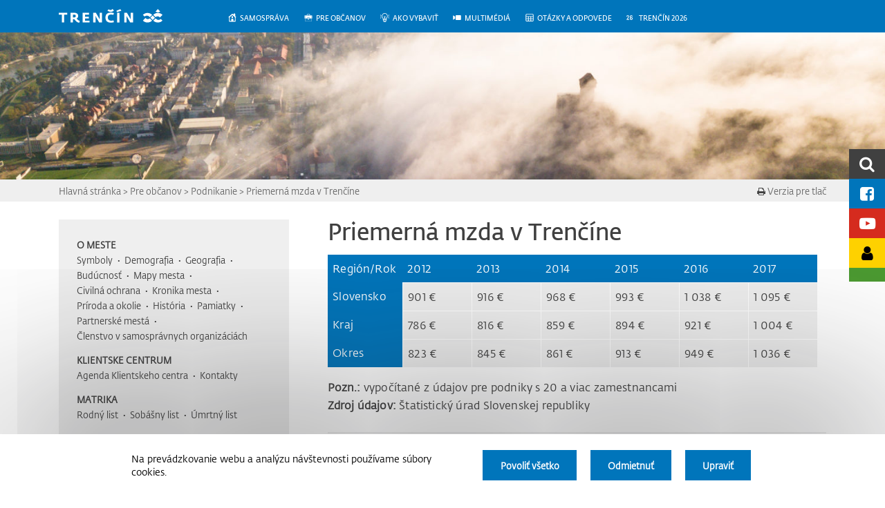

--- FILE ---
content_type: text/html; charset=UTF-8
request_url: https://trencin.sk/pre-obcanov/podnikanie/priemerna-mzda-v-trencine/
body_size: 27858
content:

<!DOCTYPE html>
<html lang="sk-SK">
<head>
	<meta charset="UTF-8">
	<meta http-equiv="X-UA-Compatible" content="IE=edge">
	<meta name="viewport" content="width=device-width, initial-scale=1, shrink-to-fit=no, user-scalable=no">
	<meta name="mobile-web-app-capable" content="yes">
	<meta name="apple-mobile-web-app-capable" content="yes">
	<meta name="apple-mobile-web-app-title" content="Mesto Trenčín - Trenčianska samospráva">
	<meta name="author" content="Mesto Trenčín">
	<link rel="alternate" type="application/rss+xml" href="https://trencin.sk/feed/" />
	<link rel="profile" href="http://gmpg.org/xfn/11">
	<link rel="pingback" href="https://trencin.sk/xmlrpc.php">

	
	<!-- FAVICON -->
	<link rel="apple-touch-icon" sizes="57x57" href="https://trencin.sk/wp-content/themes/trencin/img/favicon/apple-icon-57x57.png">
	<link rel="apple-touch-icon" sizes="60x60" href="https://trencin.sk/wp-content/themes/trencin/img/favicon/apple-icon-60x60.png">
	<link rel="apple-touch-icon" sizes="72x72" href="https://trencin.sk/wp-content/themes/trencin/img/favicon/apple-icon-72x72.png">
	<link rel="apple-touch-icon" sizes="76x76" href="https://trencin.sk/wp-content/themes/trencin/img/favicon/apple-icon-76x76.png">
	<link rel="apple-touch-icon" sizes="114x114" href="https://trencin.sk/wp-content/themes/trencin/img/favicon/apple-icon-114x114.png">
	<link rel="apple-touch-icon" sizes="120x120" href="https://trencin.sk/wp-content/themes/trencin/img/favicon/apple-icon-120x120.png">
	<link rel="apple-touch-icon" sizes="144x144" href="https://trencin.sk/wp-content/themes/trencin/img/favicon/apple-icon-144x144.png">
	<link rel="apple-touch-icon" sizes="152x152" href="https://trencin.sk/wp-content/themes/trencin/img/favicon/apple-icon-152x152.png">
	<link rel="apple-touch-icon" sizes="180x180" href="https://trencin.sk/wp-content/themes/trencin/img/favicon/apple-icon-180x180.png">
	<meta name="apple-mobile-web-app-title" content="Trenčín">
	<link rel="icon" type="image/png" sizes="192x192"  href="https://trencin.sk/wp-content/themes/trencin/img/favicon/android-icon-192x192.png">
	<link rel="icon" type="image/png" sizes="32x32" href="https://trencin.sk/wp-content/themes/trencin/img/favicon/favicon-32x32.png">
	<link rel="icon" type="image/png" sizes="96x96" href="https://trencin.sk/wp-content/themes/trencin/img/favicon/favicon-96x96.png">
	<link rel="icon" type="image/png" sizes="16x16" href="https://trencin.sk/wp-content/themes/trencin/img/favicon/favicon-16x16.png">
	<meta name="application-name" content="&nbsp;"/>
	<meta name="msapplication-TileColor" content="#FFFFFF" />
	<meta name="msapplication-TileImage" content="https://trencin.sk/wp-content/themes/trencin/img/favicon/ms-icon-144x144.png">
	<meta name="msapplication-square70x70logo" content="https://trencin.sk/wp-content/themes/trencin/img/favicon/ms-icon-70x70.png" />
	<meta name="msapplication-square150x150logo" content="https://trencin.sk/wp-content/themes/trencin/img/favicon/ms-icon-150x150.png" />
	<meta name="msapplication-square310x310logo" content="https://trencin.sk/wp-content/themes/trencin/img/favicon/ms-icon-310x310.png" />

	<!-- FONTS -->
  	<link rel="stylesheet" href="https://fonts.typotheque.com/WF-030377-010111.css" type="text/css" />

	<link rel="stylesheet" href="https://trencin.sk/wp-content/themes/trencin/css/accessibility.css" type="text/css" />
	<link rel="stylesheet" href="https://trencin.sk/wp-content/themes/trencin/css/cookies.css" type="text/css" />
	<link rel="stylesheet" href="https://trencin.sk/wp-content/themes/trencin/css/modal.css" type="text/css" />

	<!-- Global site tag (gtag.js) - Google Analytics -->
	<script async src="https://www.googletagmanager.com/gtag/js?id=UA-79827324-1"></script>
	<script>
	window.dataLayer = window.dataLayer || [];
	function gtag(){dataLayer.push(arguments);}
	gtag('consent', 'default', {
		'ad_storage': 'denied',
		'analytics_storage': 'denied',
		'personalization_storage': 'denied'
	});

	gtag('js', new Date());
	gtag('config', 'UA-79827324-1');
	</script>

	
	<meta name='robots' content='index, follow, max-image-preview:large, max-snippet:-1, max-video-preview:-1' />
	<style>img:is([sizes="auto" i], [sizes^="auto," i]) { contain-intrinsic-size: 3000px 1500px }</style>
	
	<!-- This site is optimized with the Yoast SEO plugin v26.2 - https://yoast.com/wordpress/plugins/seo/ -->
	<title>Priemerná mzda v Trenčíne &#187; Mesto Trenčín</title>
	<link rel="canonical" href="https://trencin.sk/pre-obcanov/podnikanie/priemerna-mzda-v-trencine/" />
	<meta property="og:locale" content="sk_SK" />
	<meta property="og:type" content="article" />
	<meta property="og:title" content="Priemerná mzda v Trenčíne &#187; Mesto Trenčín" />
	<meta property="og:description" content="Región/Rok 2012 2013 2014 2015 2016 2017 Slovensko 901 € 916 € 968 € 993 € 1 038 € 1 095 € Kraj 786 € 816 € 859 € 894 € 921 € 1 004 € Okres 823 € 845 € 861 € 913 € 949 € 1 036 € Pozn.: vypočítané z údajov pre [...]Čítať viac..." />
	<meta property="og:url" content="https://trencin.sk/pre-obcanov/podnikanie/priemerna-mzda-v-trencine/" />
	<meta property="og:site_name" content="Mesto Trenčín" />
	<meta property="article:publisher" content="https://www.facebook.com/mesto.trencin" />
	<meta property="article:modified_time" content="2018-07-23T10:27:37+00:00" />
	<meta name="twitter:card" content="summary_large_image" />
	<meta name="twitter:site" content="@mestotrencin" />
	<script type="application/ld+json" class="yoast-schema-graph">{"@context":"https://schema.org","@graph":[{"@type":"WebPage","@id":"https://trencin.sk/pre-obcanov/podnikanie/priemerna-mzda-v-trencine/","url":"https://trencin.sk/pre-obcanov/podnikanie/priemerna-mzda-v-trencine/","name":"Priemerná mzda v Trenčíne &#187; Mesto Trenčín","isPartOf":{"@id":"https://trencin.sk/#website"},"datePublished":"2018-07-23T10:25:53+00:00","dateModified":"2018-07-23T10:27:37+00:00","breadcrumb":{"@id":"https://trencin.sk/pre-obcanov/podnikanie/priemerna-mzda-v-trencine/#breadcrumb"},"inLanguage":"sk-SK","potentialAction":[{"@type":"ReadAction","target":["https://trencin.sk/pre-obcanov/podnikanie/priemerna-mzda-v-trencine/"]}]},{"@type":"BreadcrumbList","@id":"https://trencin.sk/pre-obcanov/podnikanie/priemerna-mzda-v-trencine/#breadcrumb","itemListElement":[{"@type":"ListItem","position":1,"name":"Domov","item":"https://trencin.sk/"},{"@type":"ListItem","position":2,"name":"Pre občanov","item":"https://trencin.sk/pre-obcanov/"},{"@type":"ListItem","position":3,"name":"Podnikanie","item":"https://trencin.sk/pre-obcanov/podnikanie/"},{"@type":"ListItem","position":4,"name":"Priemerná mzda v Trenčíne"}]},{"@type":"WebSite","@id":"https://trencin.sk/#website","url":"https://trencin.sk/","name":"Mesto Trenčín","description":"Trenčianska samospráva","publisher":{"@id":"https://trencin.sk/#organization"},"potentialAction":[{"@type":"SearchAction","target":{"@type":"EntryPoint","urlTemplate":"https://trencin.sk/?s={search_term_string}"},"query-input":{"@type":"PropertyValueSpecification","valueRequired":true,"valueName":"search_term_string"}}],"inLanguage":"sk-SK"},{"@type":"Organization","@id":"https://trencin.sk/#organization","name":"Mesto Trenčín","url":"https://trencin.sk/","logo":{"@type":"ImageObject","inLanguage":"sk-SK","@id":"https://trencin.sk/#/schema/logo/image/","url":"https://trencin.sk/wp-content/uploads/2018/10/2-logo-mesta-stred-cmyk-cervenobiele-ikona.png","contentUrl":"https://trencin.sk/wp-content/uploads/2018/10/2-logo-mesta-stred-cmyk-cervenobiele-ikona.png","width":100,"height":66,"caption":"Mesto Trenčín"},"image":{"@id":"https://trencin.sk/#/schema/logo/image/"},"sameAs":["https://www.facebook.com/mesto.trencin","https://x.com/mestotrencin","https://www.instagram.com/mesto.trencin/","https://www.youtube.com/channel/UC-pVfA2BZYFwauL5_ttS8RQ/featured"]}]}</script>
	<!-- / Yoast SEO plugin. -->


<link rel='stylesheet' id='ggskin-style-css' href='https://trencin.sk/wp-content/plugins/garden-gnome-package/include/ggskin.css?ver=6.8.1' type='text/css' media='all' />
<link rel='stylesheet' id='stickylist-css' href='https://trencin.sk/wp-content/plugins/gravity-forms-sticky-list/css/sticky-list_styles.css?ver=6.8.1' type='text/css' media='all' />
<style id='wp-block-library-inline-css' type='text/css'>
:root{--wp-admin-theme-color:#007cba;--wp-admin-theme-color--rgb:0,124,186;--wp-admin-theme-color-darker-10:#006ba1;--wp-admin-theme-color-darker-10--rgb:0,107,161;--wp-admin-theme-color-darker-20:#005a87;--wp-admin-theme-color-darker-20--rgb:0,90,135;--wp-admin-border-width-focus:2px;--wp-block-synced-color:#7a00df;--wp-block-synced-color--rgb:122,0,223;--wp-bound-block-color:var(--wp-block-synced-color)}@media (min-resolution:192dpi){:root{--wp-admin-border-width-focus:1.5px}}.wp-element-button{cursor:pointer}:root{--wp--preset--font-size--normal:16px;--wp--preset--font-size--huge:42px}:root .has-very-light-gray-background-color{background-color:#eee}:root .has-very-dark-gray-background-color{background-color:#313131}:root .has-very-light-gray-color{color:#eee}:root .has-very-dark-gray-color{color:#313131}:root .has-vivid-green-cyan-to-vivid-cyan-blue-gradient-background{background:linear-gradient(135deg,#00d084,#0693e3)}:root .has-purple-crush-gradient-background{background:linear-gradient(135deg,#34e2e4,#4721fb 50%,#ab1dfe)}:root .has-hazy-dawn-gradient-background{background:linear-gradient(135deg,#faaca8,#dad0ec)}:root .has-subdued-olive-gradient-background{background:linear-gradient(135deg,#fafae1,#67a671)}:root .has-atomic-cream-gradient-background{background:linear-gradient(135deg,#fdd79a,#004a59)}:root .has-nightshade-gradient-background{background:linear-gradient(135deg,#330968,#31cdcf)}:root .has-midnight-gradient-background{background:linear-gradient(135deg,#020381,#2874fc)}.has-regular-font-size{font-size:1em}.has-larger-font-size{font-size:2.625em}.has-normal-font-size{font-size:var(--wp--preset--font-size--normal)}.has-huge-font-size{font-size:var(--wp--preset--font-size--huge)}.has-text-align-center{text-align:center}.has-text-align-left{text-align:left}.has-text-align-right{text-align:right}#end-resizable-editor-section{display:none}.aligncenter{clear:both}.items-justified-left{justify-content:flex-start}.items-justified-center{justify-content:center}.items-justified-right{justify-content:flex-end}.items-justified-space-between{justify-content:space-between}.screen-reader-text{border:0;clip-path:inset(50%);height:1px;margin:-1px;overflow:hidden;padding:0;position:absolute;width:1px;word-wrap:normal!important}.screen-reader-text:focus{background-color:#ddd;clip-path:none;color:#444;display:block;font-size:1em;height:auto;left:5px;line-height:normal;padding:15px 23px 14px;text-decoration:none;top:5px;width:auto;z-index:100000}html :where(.has-border-color){border-style:solid}html :where([style*=border-top-color]){border-top-style:solid}html :where([style*=border-right-color]){border-right-style:solid}html :where([style*=border-bottom-color]){border-bottom-style:solid}html :where([style*=border-left-color]){border-left-style:solid}html :where([style*=border-width]){border-style:solid}html :where([style*=border-top-width]){border-top-style:solid}html :where([style*=border-right-width]){border-right-style:solid}html :where([style*=border-bottom-width]){border-bottom-style:solid}html :where([style*=border-left-width]){border-left-style:solid}html :where(img[class*=wp-image-]){height:auto;max-width:100%}:where(figure){margin:0 0 1em}html :where(.is-position-sticky){--wp-admin--admin-bar--position-offset:var(--wp-admin--admin-bar--height,0px)}@media screen and (max-width:600px){html :where(.is-position-sticky){--wp-admin--admin-bar--position-offset:0px}}
</style>
<style id='classic-theme-styles-inline-css' type='text/css'>
/*! This file is auto-generated */
.wp-block-button__link{color:#fff;background-color:#32373c;border-radius:9999px;box-shadow:none;text-decoration:none;padding:calc(.667em + 2px) calc(1.333em + 2px);font-size:1.125em}.wp-block-file__button{background:#32373c;color:#fff;text-decoration:none}
</style>
<link rel='stylesheet' id='bb-tcs-editor-style-shared-css' href='https://trencin.sk/wp-content/themes/trencin/editor-style-shared.css' type='text/css' media='all' />
<link rel='stylesheet' id='menu-image-css' href='https://trencin.sk/wp-content/plugins/menu-image/includes/css/menu-image.css?ver=3.13' type='text/css' media='all' />
<link rel='stylesheet' id='dashicons-css' href='https://trencin.sk/wp-includes/css/dashicons.min.css?ver=6.8.1' type='text/css' media='all' />
<link rel='stylesheet' id='collapseomatic-css-css' href='https://trencin.sk/wp-content/plugins/jquery-collapse-o-matic/light_style.css?ver=1.6' type='text/css' media='all' />
<link rel='stylesheet' id='wp-polls-css' href='https://trencin.sk/wp-content/plugins/wp-polls/polls-css.css?ver=2.77.3' type='text/css' media='all' />
<style id='wp-polls-inline-css' type='text/css'>
.wp-polls .pollbar {
	margin: 1px;
	font-size: 6px;
	line-height: 8px;
	height: 8px;
	background-image: url('https://trencin.sk/wp-content/plugins/wp-polls/images/default/pollbg.gif');
	border: 1px solid #c8c8c8;
}

</style>
<link rel='stylesheet' id='understrap-styles-css' href='https://trencin.sk/wp-content/themes/trencin/css/theme.min.css?ver=0.6.5' type='text/css' media='all' />
<link rel='stylesheet' id='style-css' href='https://trencin.sk/wp-content/themes/trencin/css/style.css?ver=0.6.5' type='text/css' media='all' />
<link rel='stylesheet' id='dropzone-css' href='https://trencin.sk/wp-content/plugins/inqool-css-js/css/dropzone.min.css?ver=6.8.1' type='text/css' media='all' />
<link rel='stylesheet' id='photoswipe-css' href='https://trencin.sk/wp-content/themes/trencin/css/photoswipe.css?ver=6.8.1' type='text/css' media='all' />
<link rel='stylesheet' id='photoswipeskin-css' href='https://trencin.sk/wp-content/themes/trencin/css/default-skin/default-skin.css?ver=6.8.1' type='text/css' media='all' />
<link rel='stylesheet' id='datepicker-css' href='https://trencin.sk/wp-content/plugins/inqool-css-js/css/bootstrap-datepicker.standalone.min.css?ver=6.8.1' type='text/css' media='all' />
<script type="text/javascript" src="https://trencin.sk/wp-includes/js/jquery/jquery.min.js?ver=3.7.1" id="jquery-core-js"></script>
<script type="text/javascript" src="https://trencin.sk/wp-includes/js/jquery/jquery-migrate.min.js?ver=3.4.1" id="jquery-migrate-js"></script>
<script type="text/javascript" src="https://trencin.sk/wp-content/plugins/stop-user-enumeration/frontend/js/frontend.js?ver=1.7.5" id="stop-user-enumeration-js" defer="defer" data-wp-strategy="defer"></script>
<script type="text/javascript" src="https://trencin.sk/wp-content/plugins/inqool-css-js/js/bootstrap-datepicker.min.js?ver=6.8.1" id="datepicker-js"></script>
<script type="text/javascript" src="https://trencin.sk/wp-content/plugins/inqool-css-js/js/bootstrap-datepicker.sk.min.js?ver=6.8.1" id="datepicker-sk-js"></script>
<script type="text/javascript" src="https://trencin.sk/wp-content/themes/trencin/js/forms.js?ver=6.8.1" id="forms-js"></script>
<script type="text/javascript" src="https://trencin.sk/wp-content/themes/trencin/js/photoswipe.min.js?ver=6.8.1" id="photoswipe-js"></script>
<script type="text/javascript" src="https://trencin.sk/wp-content/themes/trencin/js/photoswipe-ui-default.min.js?ver=6.8.1" id="photoswipeskin-js"></script>
<script type="text/javascript" src="https://trencin.sk/wp-content/themes/trencin/js/photoswipe-init.js?ver=6.8.1" id="photoswipeinit-js"></script>
<script type="text/javascript" src="https://trencin.sk/wp-content/themes/trencin/js/jquery.cookie.js?ver=6.8.1" id="jquery.cookie-js"></script>
<script type="text/javascript" src="https://trencin.sk/wp-content/themes/trencin/js/popper.min.js?ver=6.8.1" id="popper-scripts-js"></script>
<script type="text/javascript" src="https://trencin.sk/wp-content/plugins/inqool-css-js/js/dropzone.min.js?ver=1" id="dropzone-js"></script>
<script type="text/javascript" src="https://trencin.sk/wp-content/themes/trencin/js/autoform.js?ver=1" id="autoform-js"></script>
<script type="text/javascript" src="https://trencin.sk/wp-content/themes/trencin/js/js.cookie.min.js?ver=6.8.1" id="js-cookie-js"></script>
<script type="text/javascript" src="https://trencin.sk/wp-content/themes/trencin/js/cookies.js?ver=6.8.1" id="cookies-js"></script>
<script type="text/javascript" src="https://trencin.sk/wp-content/themes/trencin/js/cookies-modal.js?ver=6.8.1" id="cookies-modal-js"></script>
<link rel="https://api.w.org/" href="https://trencin.sk/wp-json/" /><link rel="alternate" title="JSON" type="application/json" href="https://trencin.sk/wp-json/wp/v2/pages/34117" /><link rel="alternate" title="oEmbed (JSON)" type="application/json+oembed" href="https://trencin.sk/wp-json/oembed/1.0/embed?url=https%3A%2F%2Ftrencin.sk%2Fpre-obcanov%2Fpodnikanie%2Fpriemerna-mzda-v-trencine%2F" />
<link rel="alternate" title="oEmbed (XML)" type="text/xml+oembed" href="https://trencin.sk/wp-json/oembed/1.0/embed?url=https%3A%2F%2Ftrencin.sk%2Fpre-obcanov%2Fpodnikanie%2Fpriemerna-mzda-v-trencine%2F&#038;format=xml" />

	<!-- Google translator -->
	<script>
		(function(d, s, id) {
		var js, fjs = d.getElementsByTagName(s)[0];
		if (d.getElementById(id)) return;
		js = d.createElement(s); js.id = id;
		js.src = 'https://connect.facebook.net/sk_SK/sdk.js#xfbml=1&version=v2.10&appId=1704602969591546';
		fjs.parentNode.insertBefore(js, fjs);
		}(document, 'script', 'facebook-jssdk'));

		function moveTranslateElement() {
			if (jQuery("#google_translate_element_").length == 0)
				return;

			if (jQuery("#google_translate_element_ select:focus").length) {
				return;
			}
			
			if (jQuery(window).width() <= 767) {
				if (jQuery("#google_translate_element_mobile #google_translate_element_").length == 0)
					jQuery("#google_translate_element_").appendTo(jQuery("#google_translate_element_mobile"));
			} else {
				if (jQuery("#google_translate_element #google_translate_element_").length == 0)
					jQuery("#google_translate_element_").appendTo(jQuery("#google_translate_element"));
			}
		}

		function switchLanguage() {
			var currentLang = jQuery.cookie("lang");

			jQuery.removeCookie("lang", { path: "/" });
			if (currentLang == "en") {
				jQuery.cookie("lang", "sk", { path: "/" });
			} else {
				jQuery.cookie("lang", "en", { path: "/" });
			}
		}

		function googleTranslateElementInit() {
			if (!jQuery.cookie("googtrans"))
				jQuery.cookie("googtrans", "/sk/en", { path: "/" });
			
			var pageLang = "sk";
			var altLangUrl = "https://trencin.sk/en/homepage/";
			var siteUrl = "https://trencin.sk";

			if (!jQuery.cookie("lang")) {
				jQuery.cookie("lang", pageLang, { path: "/" });
			}

			if (pageLang != "sk") {
				jQuery.cookie("lang", "en", { path: "/" });
			}

			jQuery(".stickers-lang a span, .search-lang a span, .header-main-mobile-lang a, a.menu-mobile-item-top-lang").html((jQuery.cookie("lang") == "sk" ? "en" : "sk"));
			jQuery(".stickers-lang a, a.menu-mobile-item-top-lang").attr("href", altLangUrl);
			jQuery(".search-lang a").attr("href", altLangUrl);

			if (jQuery.cookie("lang") == "en") {
				new google.translate.TranslateElement({pageLanguage: 'sk', layout: google.translate.TranslateElement.InlineLayout.HORIZONTAL}, 'google_translate_element_');
				moveTranslateElement();
				jQuery(document).on("ready", moveTranslateElement);
				jQuery(window).on("resize", moveTranslateElement);
				setInterval(moveTranslateElement, 1000);
				jQuery("a.header-content-logo").attr("href", location.protocol+"//"+location.hostname+"/en/homepage/");
			}
		}
	</script>
	<script type="text/javascript" src="//translate.google.com/translate_a/element.js?cb=googleTranslateElementInit"></script>
</head>

<body>
<a class="sr-only sr-only-focusable skip-content" href="#content">Prejsť na hlavný obsah</a>
<img id="loaderGif" src="https://trencin.sk/wp-content/themes/trencin/img/loader.svg" alt="">
<div class="modal fade" id="loginModal" tabindex="-1" role="dialog" aria-labelledby="myModalLabel">
    <div class="modal-dialog" role="document">
        <div class="modal-content">
        	
			<img id="loaderGifRegistration" src="https://trencin.sk/wp-content/themes/trencin/img/loaderGif.gif" style="top: 25%;left: 35%;position: fixed;z-index: 2; display: none;" alt="">
			
			<div class="switch-password">
				<div class="modal-header">
					<h4 class="modal-title" id="myModalLabel">Prihlásenie</h4>
						<h4 class="modal-title" style="display: none" id="myModalLabel">Registrácia</h4>
					<button type="button" class="close" data-dismiss="modal" aria-label="Close">
					<i class="fa fa-times" aria-hidden="true"></i>
					</button>
				</div>
				
				<div class="modal-body">
					<div class="login-text-wrap">
						<div class="text-center font-bold font-red"></div>
						<div class="login-text font-bold">
							Prihláste sa pomocou Vášho e-mailu a hesla.
						</div>					
							<div class="login-text font-bold" style="display: none">
								Zaregistrujte sa zadaním Vášho e-mailu a hesla (min. 6 znakov), alebo využite možnosť registrácie pomocou účtov Facebook a Google. Po kliknutí na tlačítko Registrovať Vám bude zaslaný informačný e-mail.
							</div>
					</div>

					<div class="login-form row">
						<div class="col-12">
							<form action="" method="post">

    <fieldset class="form-field form-required">
        <div style="display:none"><label for="frm-user_name_email">E-mail:</label></div>
        <div>
            <input type="email" name="user_name_email" placeholder="E-mail" class="login" style="padding: 6px 5px; margin-bottom: 14px;" autocomplete="on" id="frm-user_name_email" required data-nette-rules='[{"op":":filled","msg":" "}]'>
        </div>
    </fieldset>

    <fieldset class="form-field form-required">
        <div style="display:none"><label for="frm-user_pass">Heslo:</label></div>
        <div>
            <input type="password" name="user_pass" placeholder="Heslo" class="login" style="padding: 6px 5px; margin-bottom: 14px;" id="frm-user_pass" required data-nette-rules='[{"op":":filled","msg":" "}]'>
        </div>
    </fieldset>

    <fieldset class="form-field">
        <div style="display:none"></div>
        <div>
            <input type="submit" name="login" class="button button-fullWidth bg-blue font-white" value="Prihlásiť">
        </div>
    </fieldset>

</form>



						</div>
					</div>
					<div class="login-form row" style="display: none">
						<div class="col-12">
							<script src="https://www.google.com/recaptcha/api.js" async defer></script>
<form action="" method="post">

    <fieldset class="form-field form-required">
        <div style="display:none"><label for="frm-reg_user_email">E-mail:</label></div>
        <div>
            <input type="email" name="reg_user_email" placeholder="E-mail" class="login" style="padding: 6px 5px; margin-bottom: 14px;" id="frm-reg_user_email" required data-nette-rules='[{"op":":filled","msg":" "}]'>
        </div>
    </fieldset>

    <fieldset class="form-field form-required">
        <div style="display:none"><label for="frm-reg_user_pass">Heslo:</label></div>
        <div>
            <input type="password" name="reg_user_pass" placeholder="Heslo" class="login" style="padding: 6px 5px; margin-bottom: 14px;" id="frm-reg_user_pass" required data-nette-rules='[{"op":":filled","msg":" "}]'>
        </div>
    </fieldset>

    <fieldset class="form-field form-required">
        <div style="display:none"><label for="frm-reg_user_pass_again">Zopakuj heslo:</label></div>
        <div>
            <input type="password" name="reg_user_pass_again" placeholder="Zopakujte heslo" class="login" style="padding: 6px 5px; margin-bottom: 14px;" id="frm-reg_user_pass_again" required data-nette-rules='[{"op":":filled","msg":" "}]'>
        </div>
    </fieldset>

    <input type="text" name="reg_user_role" class="hidden" id="frm-reg_user_role">

		<fieldset class="form-field form-required">
            <div>
                <label for="frm-agreement"><input type="checkbox" name="agreement" class="newsletter" id="frm-agreement" required data-nette-rules='[{"op":":filled","msg":"This field is required."}]'><span>Súhlasím s <a class="reg-terms-toggle">podmienkami používania</a></span></label>
                
            </div>
        </fieldset>

    <div class="g-recaptcha" data-sitekey="6LdPxYQaAAAAAOkvoSmC_9_srinondLTWZ3noVux"></div>
    <br />

    <fieldset class="form-field">
        <div style="display:none"></div>
        <div>
            <input type="submit" name="reg_login" class="button button-fullWidth bg-blue font-white" value="Registrovať">
        </div>
    </fieldset>

</form>


<script>
var password = document.getElementById("frm-reg_user_pass");
var confirm_password = document.getElementById("frm-reg_user_pass_again");

function validatePassword(){
    if(password.value != confirm_password.value) {
        confirm_password.setCustomValidity("Heslo ste nezopakovali správne");
    } else {
        confirm_password.setCustomValidity('');
    }
}

function validatePasswordLength(){
    if(password.value.length < 6) {
        password.setCustomValidity("Heslo je kratšie ako 6 znakov");
    } else {
        password.setCustomValidity('');
    }
}

password.onchange = validatePassword;
password.onkeyup = validatePasswordLength;
confirm_password.onkeyup = validatePassword;

jQuery(".reg-terms-toggle").on("click",function(e) {
    e.preventDefault();
    jQuery("#reg-terms").toggleClass("active");
});
</script>
						</div>
					</div>
						<div class="row bottom-row">
							<div class="col-12 fb-google-row">
								<span class="font-bold fb-text">Prihláste sa pomocou účtov sociálných sietí</span>
								<span class="font-bold fb-text" style="display: none">Zaregistrujte sa pomocou účtov sociálných sietí</span>
								<div class="row">
									<div class="col-12 col-sm-6 fb-row">
										<div id="fbSignInWrapper" onclick="fb_login();" style="overflow: hidden; border-radius: 4px;">
    <div id="fbLoginBtn" class="customFbSignIn">
        <i class="fa fa-facebook-square" aria-hidden="true"></i>
        <span class="buttonText">Facebook</span>
    </div>
</div>

 <script>
    window.fbAsyncInit = function() {
        FB.init({
        appId      : '473953486332165',
        xfbml      : true,
        version    : 'v2.11'
        });
        FB.AppEvents.logPageView();

        FB.getLoginStatus(function(response){
        });
  };

(function(d, s, id){
    var js, fjs = d.getElementsByTagName(s)[0];
    if (d.getElementById(id)) {return;}
    js = d.createElement(s); js.id = id;
    js.src = "https://connect.facebook.net/en_US/sdk.js";
    fjs.parentNode.insertBefore(js, fjs);
}(document, 'script', 'facebook-jssdk'));


function fb_login(){
    FB.login(function(response) {
        if (response.authResponse) {
            getUserInfo();
        } else {
            console.log('User cancelled login or did not fully authorize.');
        }
    }, {
        scope: 'public_profile,email'
    });
}

function getUserInfo(){
    FB.api('/me?fields=id,name,email,first_name,last_name,picture.type(normal)', function(response){
        if(response && !response.error){
            registerUser(response);
        }
    });
}

function registerUser(userData){
    jQuery('#loaderGifRegistration').show();

    ajaxRequest = jQuery.ajax({
        url: "/wp-content/script/ajax/fb-login.php",
        type: "post",
        data: userData,
    });

    ajaxRequest.done(function (response){
        if(response.status){
            location.reload();
        }else{
            console.log(response.message);
        }
    });
}
</script>
									</div>
									<div class="col-12 col-sm-6">
										<script>
    var googleUser = {};
    var startApp = function() {
        gapi.load('auth2', function(){
            auth2 = gapi.auth2.init({
                client_id: '872690139030-u0iqqjaa1lli9s2430ofcm297tsrvhpn.apps.googleusercontent.com',
                cookiepolicy: 'single_host_origin',
            });
            attachSignin(document.getElementById('googleLoginBtn'));
        });
    };

    function attachSignin(element) {
        auth2.attachClickHandler(element, {},
        function(googleUser) {
            var profile = googleUser.getBasicProfile();
            
            var user = {
                'id' : profile.getId(),
                'name' : profile.getName(),
                'firstname' : profile.getGivenName(),
                'surname' : profile.getFamilyName(),
                'email' : profile.getEmail(),
                'image_src' : profile.getImageUrl(),
            };

            registerGoogleUser(user);

        }, function(error) {
            console.log(error);
        });
    }

    function registerGoogleUser(userData){
        jQuery('#loaderGifRegistration').show();
        
        ajaxRequest = jQuery.ajax({
            url: "/wp-content/script/ajax/google-login.php",
            type: "post",
            data: userData,
        });

        ajaxRequest.done(function (response){
            if(response.status){
                location.reload();
            }else{
                console.log(response.message);
            }
        });
    }
  </script>
  <script src="https://apis.google.com/js/api:client.js"></script>

  <div id="gSignInWrapper" style="overflow: hidden; border-radius: 4px;">
    <div id="googleLoginBtn" class="customGPlusSignIn">
      <i class="fa fa-google" aria-hidden="true"></i>
      <span class="buttonText">Google</span>
    </div>
  </div>
  <script>startApp();</script>
									</div>
								</div>
							</div>
						</div>
					<div class="row bottom-row">
						<div class="col-12">
							<div class="switch-text">
								<a href="#" class="font-bold forgot-password">Zabudli ste heslo?</a>
								<div class="float-right">
									Nemáte ešte vytvorený účet? <a href="#" class="login-button font-bold">Zaregistrujte sa.</a>									
								</div>
							</div>
							<div class="float-right switch-text" style="display: none">
								Máte už vytvorený účet? <a href="#" class="login-button font-bold" style="display: none">Prihláste sa.</a>
							</div>
						</div>
					</div>
				</div>
			</div>

			<div class="switch-password" style="display: none">
					<div class="modal-header">
					<h4 class="modal-title" id="myModalLabel">Zabudnuté heslo</h4>
					<button type="button" class="close" data-dismiss="modal" aria-label="Close">
					<i class="fa fa-times" aria-hidden="true"></i>
					</button>
				</div>
				
				<div class="modal-body">
					<div class="login-text-wrap">
						<div class="font-bold">
							Zadajte e-mail, ktorý ste použili pri registrácii. Bude Vám na neho zaslaný odkaz na vytvorenie nového hesla.
						</div>					
					</div>

					<div class="login-form row">
						<div class="col-12">
							<form action="" method="post">

    <fieldset class="form-field form-required">
        <div style="display:none"><label for="frm-user_email">E-mail:</label></div>
        <div>
            <input type="email" name="user_email" placeholder="E-mail" class="login" style="padding: 6px 5px; margin-bottom: 14px;" id="frm-user_email" required data-nette-rules='[{"op":":filled","msg":" "}]'>
        </div>
    </fieldset>

    <fieldset class="form-field">
        <div style="display:none"></div>
        <div>
            <input type="submit" name="send" class="button button-fullWidth bg-blue font-white" value="Odoslať">
        </div>
    </fieldset>

</form>



						</div>
					</div>
					
					<div class="row bottom-row">
						<div class="col-12">
							<div class="float-right">
								Máte už vytvorený účet? <a href="#" class="forgot-password font-bold">Prihláste sa.</a>
							</div>
						</div>
					</div>
				</div>
			</div>
      
    	</div>
  	</div>
</div>

<script>
jQuery(document).ready(function(){
	jQuery('#loginModal .login-button').click(function(){
		jQuery('#loginModal .modal-title').toggle();
		jQuery('#loginModal .login-form').toggle();
		jQuery('#loginModal .login-button').toggle();
		jQuery('#loginModal .login-text').toggle();
		jQuery('#loginModal .switch-text').toggle();
		jQuery('#loginModal .fb-text').toggle();
	});

	jQuery('#loginModal .forgot-password').click(function(){
		jQuery('#loginModal .switch-password').toggle();
	});
});
</script>
<div class="modal fade" id="infoModal" tabindex="-1" role="dialog">
    <div class="modal-dialog" role="document">
        <div class="modal-content">
        	
			<div class="modal-header">
				<h4 class="modal-title">Oznam</h4>
				<button type="button" class="close" data-dismiss="modal" aria-label="Close">
				    <i class="fa fa-times" aria-hidden="true"></i>
				</button>
			</div>
				
			<div class="modal-body">
				<div class="login-text-wrap">
					<div class="text-center font-bold font-red font-h4"></div>
				</div>

				<div class="login-form row">
					<div class="col-12">
						<button type="button" class="button button-fullWidth bg-blue font-white" data-dismiss="modal">Zavrieť</button>
					</div>
				</div>
					
			</div>
      
    	</div>
  	</div>
</div>

<div class="header-content-bg bg-header-obcan noprint">
    <div class="header-content bg-blue menu-wrap menu-page a-inherit-decoration">
        <div class="container page-header-menu">
            <div class="row" role="navigation">
                <a href="https://trencin.sk" class="header-content-logo svg" role="banner" aria-label="Späť na hlavnú stránku">
<svg xmlns="http://www.w3.org/2000/svg" space="preserve" width="1000px" height="134px" version="1.1" style="shape-rendering:geometricPrecision; text-rendering:geometricPrecision; image-rendering:optimizeQuality; fill-rule:evenodd; clip-rule:evenodd" viewBox="0 0 2021 268">
 <defs>
  <style type="text/css">
   <![CDATA[
    .fil0 {fill:white;fill-rule:nonzero}
   ]]>
  </style>
 </defs>
 <g id="Vrstva_x0020_1">
  <metadata id="CorelCorpID_0Corel-Layer"/>
  <g id="_2007735628416">
   <path class="fil0" d="M1886 47l45 -46 45 46c-25,24 -65,24 -90,0z"/>
   <path class="fil0" d="M1689 176l6 6c22,22 57,21 79,0l45 45c-50,49 -131,49 -180,0 7,-7 50,-51 50,-51z"/>
   <polygon class="fil0" points="1875,171 1830,216 1785,171 1830,126 "/>
   <path class="fil0" d="M1774 159l-12 -11c-25,-25 -65,-25 -90,0l-33 -34c49,-50 130,-50 180,0 -7,7 -45,45 -45,45z"/>
   <path class="fil0" d="M1971 165l-6 -6c-22,-22 -57,-22 -79,0l-45 -45c50,-50 131,-50 180,0 -7,7 -50,51 -50,51z"/>
   <path class="fil0" d="M1886 182l12 11c24,25 65,25 90,0l33 34c-50,49 -130,49 -180,0 7,-7 45,-45 45,-45z"/>
   <polygon class="fil0" points="1448,264 1448,73 1402,73 1402,183 1404,204 1328,73 1275,73 1275,264 1321,264 1321,162 1320,136 1393,264 "/>
   <polygon class="fil0" points="166,109 166,73 0,73 0,109 60,109 60,264 106,264 106,109 "/>
   <path class="fil0" d="M410 232c-10,-2 -19,-6 -25,-10 -7,-4 -13,-8 -18,-14l-20 -21c11,-6 18,-13 24,-22 5,-9 7,-19 7,-30 0,-21 -7,-37 -21,-47 -13,-10 -31,-15 -53,-15l-74 0 0 191 46 0 0 -66 14 0c2,0 4,0 6,0 1,0 3,0 5,0l21 25c10,12 21,22 33,30 11,9 27,13 45,15l10 -36zm-79 -96c0,9 -3,17 -9,22 -7,5 -17,8 -30,8l-16 0 0 -57 22 0c13,0 21,2 26,6 5,5 7,12 7,21z"/>
   <polygon class="fil0" points="598,264 598,228 512,228 512,185 586,185 586,151 512,151 512,109 591,109 591,73 466,73 466,264 "/>
   <polygon class="fil0" points="843,264 843,73 797,73 797,183 799,204 723,73 670,73 670,264 716,264 716,161 715,136 788,264 "/>
   <path class="fil0" d="M1075 257l-9 -35c-8,2 -14,4 -21,5 -7,0 -15,1 -24,1 -20,0 -35,-5 -47,-16 -11,-10 -17,-26 -17,-46 0,-20 6,-35 16,-44 11,-10 25,-15 43,-14 7,0 12,0 17,1 5,0 10,1 14,2 4,0 10,2 16,3l12 -33c-7,-3 -15,-6 -25,-8 -9,-2 -21,-3 -35,-3 -35,0 -61,8 -79,24 -17,17 -26,42 -26,75 0,32 9,56 27,72 18,17 44,25 79,25 12,0 23,0 32,-2 9,-1 18,-4 27,-7z"/>
   <path class="fil0" d="M1046 0l-8 8c-18,18 -49,14 -67,-3l-23 24c35,35 92,35 127,0 -5,-5 -29,-29 -29,-29z"/>
   <polygon class="fil0" points="1137,264 1183,264 1183,73 1137,73 "/>
   <polygon class="fil0" points="1219,34 1200,2 1124,34 1133,60 "/>
  </g>
 </g>
</svg>                </a>
                <ul class="pg-first" aria-label="Hlavná navigácia" role="menubar">
                        <li role="none" class="">
                            <a href="https://trencin.sk/samosprava/" role="menuitem" class="font-white content-menu-desktop primary-menu first-menu" data-menuid="16" data-menulevel='1'>
                                <h5 role="none"><div class="content-menu-desktop-icon nocss-display-inline" style="display:none" aria-hidden="true">
<svg xmlns="http://www.w3.org/2000/svg" data-name="Layer 1" viewBox="0 0 100 100" x="0px" y="0px"><title>117all</title><path d="M84.39,8.67a4,4,0,0,0-4-4h-11a4,4,0,0,0-4,4v9L54.21,8.41a6,6,0,0,0-7.62,0l-43,35,6.85,8.42V91.33a4,4,0,0,0,4,4H85.55a4,4,0,0,0,4-4V51.65l6.86-8.27-12-10ZM81.55,87.33H62V66.42a4,4,0,0,0-4-4H41.95a4,4,0,0,0-4,4V87.33H18.44V46.74l31.9-26L81.55,46.65Z"/><rect x="40.64" y="34.96" width="18.7" height="18.7" rx="4" ry="4"/></svg>
</div>Samospráva</h5>
                            </a>
                            <ul role="menu" aria-label="Samospráva" style="display:none" aria-hidden="false">
                                <li role="none">
                                    <a role="menuitem" href="https://trencin.sk/samosprava/transparentny-trencin/uradna-tabula/" aria-hidden="false">Úradná tabuľa</a>
                                </li>
                                <li role="none">
                                    <a role="menuitem" href="https://trencin.sk/samosprava/primator-mesta/" aria-hidden="false">Primátor mesta</a>
                                </li>
                                <li role="none">
                                    <a role="menuitem" href="https://trencin.sk/samosprava/transparentny-trencin/" aria-hidden="false">Transparentný Trenčín</a>
                                </li>
                                <li role="none">
                                    <a role="menuitem" href="https://trencin.sk/samosprava/mestsky-urad/" aria-hidden="false">Mestský úrad Trenčín</a>
                                </li>
                                <li role="none">
                                    <a role="menuitem" href="https://trencin.sk/samosprava/mestske-zastupitelstvo/" aria-hidden="false">Mestské zastupiteľstvo</a>
                                </li>
                                <li role="none">
                                    <a role="menuitem" href="https://trencin.sk/samosprava/komisie-msz/" aria-hidden="false">Komisie Mestského Zastupiteľstva</a>
                                </li>
                                <li role="none">
                                    <a role="menuitem" href="https://trencin.sk/samosprava/vybory-mestskych-casti/" aria-hidden="false">Výbory Mestských Častí</a>
                                </li>
                                <li role="none">
                                    <a role="menuitem" href="https://trencin.sk/samosprava/stavebny-urad/" aria-hidden="false">Stavebný úrad Trenčín</a>
                                </li>
                                <li role="none">
                                    <a role="menuitem" href="https://trencin.sk/samosprava/uzemne-planovanie/" aria-hidden="false">Územné plánovanie</a>
                                </li>
                                <li role="none">
                                    <a role="menuitem" href="https://trencin.sk/samosprava/volby/" aria-hidden="false">Voľby</a>
                                </li>
                                <li role="none">
                                    <a role="menuitem" href="https://trencin.sk/samosprava/scitanie/" aria-hidden="false">Sčítanie</a>
                                </li>
                                <li role="none">
                                    <a role="menuitem" href="https://trencin.sk/samosprava/udrzatelny-mestsky-rozvoj/" aria-hidden="false">Udržateľný mestský rozvoj</a>
                                </li>
                            </ul>
                        </li>
                        <li role="none" class="">
                            <a href="https://trencin.sk/pre-obcanov/" role="menuitem" class="font-white content-menu-desktop primary-menu first-menu" data-menuid="39" data-menulevel='1'>
                                <h5 role="none"><div class="content-menu-desktop-icon nocss-display-inline" style="display:none" aria-hidden="true">
<svg xmlns="http://www.w3.org/2000/svg" version="1.1" x="0px" y="0px" viewBox="0 0 100 100" enable-background="new 0 0 100 100" space="preserve"><g><path d="M10.928,57.012h23.061c0.58-4.796,4.695-8.537,9.631-8.537h13.829c4.935,0,9.051,3.741,9.631,8.537h21.993V28.621H10.928 V57.012z"/><path d="M89.244,22.693H70.652c0-6.538-5.319-11.856-11.856-11.856H42.272c-3.152,0-6.126,1.237-8.372,3.484 c-2.247,2.246-3.484,5.22-3.484,8.372H10.745C7.577,22.693,5,25.275,5,28.449v28.735c0,1.932,0.963,3.636,2.425,4.681v21.554 c0,3.168,2.577,5.744,5.745,5.744h73.649c3.174,0,5.756-2.577,5.756-5.744V61.861C94.037,60.816,95,59.114,95,57.184V28.449 C95,25.275,92.418,22.693,89.244,22.693z M37.71,18.131c1.229-1.228,2.849-1.905,4.562-1.905h16.523 c3.566,0,6.467,2.901,6.467,6.467H35.805C35.805,20.98,36.482,19.36,37.71,18.131z M89.341,83.419c0,1.381-1.13,2.511-2.511,2.511 H13.17c-1.387,0-2.511-1.124-2.511-2.511V62.931c0.029,0,0.057,0.009,0.086,0.009h26.909c1.211,0,2.193-0.982,2.193-2.193v-2.571 c0-2.083,1.689-3.772,3.772-3.772h13.829c2.083,0,3.772,1.689,3.772,3.772v2.571c0,1.211,0.982,2.193,2.193,2.193h25.831 c0.033,0,0.064-0.009,0.097-0.01V83.419z M91.227,57.184c0,1.094-0.889,1.984-1.983,1.984H65.003L64.992,58.1 c-0.041-4.119-3.425-7.47-7.544-7.47H43.619c-4.12,0-7.504,3.351-7.544,7.47l-0.011,1.067H10.745c-1.088,0-1.973-0.89-1.973-1.984 V28.449c0-1.094,0.885-1.984,1.973-1.984h78.499c1.094,0,1.983,0.89,1.983,1.984V57.184z"/><path d="M55.929,57.098H45.138c-1.435,0-2.598,1.163-2.598,2.598v7.916c0,1.435,1.163,2.598,2.598,2.598h10.792 c1.435,0,2.598-1.163,2.598-2.598v-7.916C58.527,58.261,57.364,57.098,55.929,57.098z"/></g></svg>
</div>Pre občanov</h5>
                            </a>
                            <ul role="menu" aria-label="Pre občanov" style="display:none" aria-hidden="false">
                                <li role="none">
                                    <a role="menuitem" href="https://trencin.sk/pre-obcanov/o-meste/" aria-hidden="false">O meste</a>
                                </li>
                                <li role="none">
                                    <a role="menuitem" href="https://trencin.sk/pre-obcanov/klientske-centrum/" aria-hidden="false">Klientske centrum</a>
                                </li>
                                <li role="none">
                                    <a role="menuitem" href="https://trencin.sk/pre-obcanov/matrika/" aria-hidden="false">Matrika</a>
                                </li>
                                <li role="none">
                                    <a role="menuitem" href="https://trencin.sk/pre-obcanov/info-trencin/" aria-hidden="false">Noviny INFO</a>
                                </li>
                                <li role="none">
                                    <a role="menuitem" href="https://trencin.sk/pre-obcanov/aplikacia-mesta-munipolis/" aria-hidden="false">Mobilná aplikácia</a>
                                </li>
                                <li role="none">
                                    <a role="menuitem" href="https://trencin.sk/pre-obcanov/otazky-a-odpovede/" aria-hidden="false">Otázky a odpovede</a>
                                </li>
                                <li role="none">
                                    <a role="menuitem" href="https://trencin.sk/pre-obcanov/byvanie/" aria-hidden="false">Bývanie</a>
                                </li>
                                <li role="none">
                                    <a role="menuitem" href="https://trencin.sk/pre-obcanov/vzdelavanie/" aria-hidden="false">Vzdelávanie</a>
                                </li>
                                <li role="none">
                                    <a role="menuitem" href="https://trencin.sk/pre-obcanov/odpady-zivotne-prostredie/" aria-hidden="false">Odpady a životné prostredie</a>
                                </li>
                                <li role="none">
                                    <a role="menuitem" href="https://trencin.sk/pre-obcanov/mobilita/" aria-hidden="false">Mobilita</a>
                                </li>
                                <li role="none">
                                    <a role="menuitem" href="https://trencin.sk/pre-obcanov/mladez/" aria-hidden="false">Mládež</a>
                                </li>
                                <li role="none">
                                    <a role="menuitem" href="https://trencin.sk/pre-obcanov/sport/" aria-hidden="false">Šport</a>
                                </li>
                                <li role="none">
                                    <a role="menuitem" href="https://trencin.sk/pre-obcanov/mestska-policia/" aria-hidden="false">Mestská polícia</a>
                                </li>
                                <li role="none">
                                    <a role="menuitem" href="https://trencin.sk/pre-obcanov/socialne-veci/" aria-hidden="false">Sociálne veci</a>
                                </li>
                                <li role="none">
                                    <a role="menuitem" href="https://trencin.sk/pre-obcanov/kultura-a-volny-cas/" aria-hidden="false">Kultúra a voľný čas</a>
                                </li>
                                <li role="none">
                                    <a role="menuitem" href="https://trencin.sk/pre-obcanov/investicie/" aria-hidden="false">Investície</a>
                                </li>
                                <li role="none">
                                    <a role="menuitem" href="https://trencin.sk/pre-obcanov/podnikanie/" aria-hidden="false">Podnikanie</a>
                                </li>
                                <li role="none">
                                    <a role="menuitem" href="https://trencin.sk/kategoria/smutocne-oznamy/" aria-hidden="false">Smútočné oznamy</a>
                                </li>
                                <li role="none">
                                    <a role="menuitem" href="https://trencin.sk/pre-obcanov/institut-participacie/" aria-hidden="false">Inštitút participácie</a>
                                </li>
                                <li role="none">
                                    <a role="menuitem" href="https://trencin.sk/samosprava/uzemne-planovanie/verejny-priestor/" aria-hidden="false">Verejný priestor</a>
                                </li>
                            </ul>
                        </li>
                        <li role="none" class="">
                            <a href="https://trencin.sk/ako-vybavit/" role="menuitem" class="font-white content-menu-desktop primary-menu first-menu" data-menuid="38" data-menulevel='1'>
                                <h5 role="none"><div class="content-menu-desktop-icon nocss-display-inline" style="display:none" aria-hidden="true">
<svg xmlns="http://www.w3.org/2000/svg" version="1.1" id="Capa_1" x="0px" y="0px" viewBox="0 0 512 512" style="enable-background:new 0 0 512 512;" space="preserve"> <g> <g> <path d="M220.812,3.645c-64.087,13.3-115.121,65.786-126.991,130.605c-7.399,40.407-0.107,81.53,20.534,115.793 C138.67,290.41,151,330.713,151,369.833c0,10.946,0,20.642,0,31.622c0,23.292,11.98,41.49,30,47.967v17.57 c0,24.813,20.187,45,45,45h60c24.813,0,45-20.187,45-45v-17.58c17.459-6.192,30-22.865,30-42.42v-37.307 c0-40.092,12.104-80.541,35.004-116.973C412.123,227.068,421,195.916,421,164.992C421,61.184,326.03-18.193,220.812,3.645z M301,466.992c0,8.271-6.729,15-15,15h-60c-8.271,0-15-6.729-15-15v-15h90V466.992z M331,406.992c0,8.271-6.729,15-15,15H196 c-9.112,0-15-8.061-15-20.538v-10.462h150V406.992z M331.166,360.992h-150.35c-0.404-9.966-1.493-19.971-3.256-30h156.684 C332.576,340.953,331.544,350.97,331.166,360.992z M370.605,236.747c-12.853,20.448-22.696,42.066-29.357,64.245H271v-68.931 l25.779-26.638c5.761-5.953,5.605-15.449-0.348-21.21c-5.953-5.762-15.449-5.605-21.21,0.348L256,204.422l-19.221-19.861 c-5.76-5.953-15.257-6.109-21.21-0.348c-5.953,5.761-6.109,15.257-0.348,21.21L241,232.061v68.931h-70.715 c-6.837-22.141-16.924-44.333-30.233-66.428c-16.864-27.995-22.803-61.701-16.722-94.91 c10.934-59.708,63.313-109.605,132.341-109.605C331.15,30.049,391,90.776,391,164.992C391,190.34,383.757,215.824,370.605,236.747 z"/> </g> </g> <g> <g> <path d="M497,180.992h-30c-8.284,0-15,6.716-15,15s6.716,15,15,15h30c8.284,0,15-6.716,15-15S505.284,180.992,497,180.992z"/> </g> </g> <g> <g> <path d="M507.606,95.385c-5.857-5.858-15.355-5.858-21.213,0l-30,30c-5.858,5.858-5.858,15.355,0,21.213 c5.857,5.858,15.356,5.859,21.213,0l30-30C513.464,110.74,513.464,101.243,507.606,95.385z"/> </g> </g> <g> <g> <path d="M507.606,275.385l-30-30c-5.857-5.858-15.355-5.858-21.213,0c-5.858,5.858-5.858,15.355,0,21.213l30,30 c5.857,5.858,15.356,5.858,21.213,0C513.464,290.74,513.464,281.243,507.606,275.385z"/> </g> </g> <g> <g> <path d="M45,180.992H15c-8.284,0-15,6.716-15,15s6.716,15,15,15h30c8.284,0,15-6.716,15-15S53.284,180.992,45,180.992z"/> </g> </g> <g> <g> <path d="M55.607,125.385l-30-30c-5.857-5.858-15.355-5.858-21.213,0c-5.858,5.858-5.858,15.355,0,21.213l30,30 c5.857,5.858,15.356,5.858,21.213,0C61.465,140.74,61.465,131.243,55.607,125.385z"/> </g> </g> <g> <g> <path d="M55.607,245.385c-5.858-5.858-15.356-5.858-21.213,0l-30,30c-5.858,5.858-5.858,15.355,0,21.213 c5.857,5.858,15.356,5.858,21.213,0l30-30C61.465,260.74,61.465,251.243,55.607,245.385z"/> </g> </g> <g> </g> <g> </g> <g> </g> <g> </g> <g> </g> <g> </g> <g> </g> <g> </g> <g> </g> <g> </g> <g> </g> <g> </g> <g> </g> <g> </g> <g> </g> </svg>
</div>Ako vybaviť</h5>
                            </a>
                            <ul role="menu" aria-label="Ako vybaviť" style="display:none" aria-hidden="false">
                                <li role="none">
                                    <a role="menuitem" href="https://trencin.sk/ako-vybavit/e-sluzby/" aria-hidden="false">Elektronické služby</a>
                                </li>
                                <li role="none">
                                    <a role="menuitem" href="https://trencin.sk/ako-vybavit/tlaciva/" aria-hidden="false">Tlačivá</a>
                                </li>
                                <li role="none">
                                    <a role="menuitem" href="https://trencin.sk/ako-vybavit/byty-a-majetok/" aria-hidden="false">Byty a majetok</a>
                                </li>
                                <li role="none">
                                    <a role="menuitem" href="https://trencin.sk/ako-vybavit/dane-a-poplatky/" aria-hidden="false">Dane a poplatky</a>
                                </li>
                                <li role="none">
                                    <a role="menuitem" href="https://trencin.sk/ako-vybavit/doprava/" aria-hidden="false">Doprava</a>
                                </li>
                                <li role="none">
                                    <a role="menuitem" href="https://trencin.sk/ako-vybavit/evidencia-obyvatelstva-supisne-cisla/" aria-hidden="false">Evidencia obyvateľstva, súpisné čísla</a>
                                </li>
                                <li role="none">
                                    <a role="menuitem" href="https://trencin.sk/ako-vybavit/jarmoky/" aria-hidden="false">Jarmoky</a>
                                </li>
                                <li role="none">
                                    <a role="menuitem" href="https://trencin.sk/ako-vybavit/klientske-centrum/" aria-hidden="false">Klientske centrum</a>
                                </li>
                                <li role="none">
                                    <a role="menuitem" href="https://trencin.sk/ako-vybavit/kultura-cestovny-ruch/" aria-hidden="false">Kultúra a cestovný ruch</a>
                                </li>
                                <li role="none">
                                    <a role="menuitem" href="https://trencin.sk/ako-vybavit/matrika/" aria-hidden="false">Matrika</a>
                                </li>
                                <li role="none">
                                    <a role="menuitem" href="https://trencin.sk/ako-vybavit/obchod-a-sluzby/" aria-hidden="false">Obchod a služby</a>
                                </li>
                                <li role="none">
                                    <a role="menuitem" href="https://trencin.sk/ako-vybavit/socialna-pomoc/" aria-hidden="false">Sociálna pomoc</a>
                                </li>
                                <li role="none">
                                    <a role="menuitem" href="https://trencin.sk/ako-vybavit/sport-a-mladez/" aria-hidden="false">Šport a mládež</a>
                                </li>
                                <li role="none">
                                    <a role="menuitem" href="https://trencin.sk/ako-vybavit/stavebny-urad/" aria-hidden="false">Stavebný úrad</a>
                                </li>
                                <li role="none">
                                    <a role="menuitem" href="https://trencin.sk/ako-vybavit/zivotne-prostredie/" aria-hidden="false">Životné prostredie</a>
                                </li>
                            </ul>
                        </li>
                        <li role="none" class="only-big-screen">
                            <a href="https://trencin.sk/multimedia/" role="menuitem" class="font-white content-menu-desktop primary-menu first-menu" data-menuid="612" data-menulevel='1'>
                                <h5 role="none"><div class="content-menu-desktop-icon nocss-display-inline" style="display:none" aria-hidden="true">
<svg xmlns="http://www.w3.org/2000/svg" version="1.1" x="0px" y="0px" viewBox="0 0 96 96" style="enable-background:new 0 0 96 96;" space="preserve"><g><path d="M31.9,66.4v-37c0-4.1,3.3-7.5,7.5-7.5H86c4.1,0,7.5,3.3,7.5,7.5v37.1c0,4.1-3.3,7.5-7.5,7.5H39.3 C35.2,74,31.8,70.6,31.9,66.4z"/><path d="M4.5,24.9C3.6,24.5,2.5,25,2.5,26v44c0,1,1,1.7,1.9,1.1l21-11.8V36.7L4.5,24.9z"/></g></svg>
</div>Multimédiá</h5>
                            </a>
                            <ul role="menu" aria-label="Multimédiá" style="display:none" aria-hidden="false">
                                <li role="none">
                                    <a role="menuitem" href="https://trencin.sk/multimedia/galerie/" aria-hidden="false">Fotky</a>
                                </li>
                                <li role="none">
                                    <a role="menuitem" href="https://trencin.sk/multimedia/youtube/" aria-hidden="false">Video</a>
                                </li>
                                <li role="none">
                                    <a role="menuitem" href="https://trencin.sk/multimedia/online-kamery/" aria-hidden="false">Online kamery</a>
                                </li>
                                <li role="none">
                                    <a role="menuitem" href="https://trencin.sk/multimedia/virtualna-prehliadka/" aria-hidden="false">Virtuálna prehliadka</a>
                                </li>
                            </ul>
                        </li>
                        <li role="none" class="">
                            <a href="https://trencin.sk/pre-obcanov/otazky-a-odpovede/" role="menuitem" class="font-white content-menu-desktop primary-menu first-menu" data-menuid="7014" data-menulevel='1'>
                                <h5 role="none"><div class="content-menu-desktop-icon nocss-display-inline" style="display:none" aria-hidden="true">
<svg xmlns="http://www.w3.org/2000/svg" version="1.1" x="0px" y="0px" viewBox="0 0 90 90" enable-background="new 0 0 90 90" space="preserve"><path d="M77.8,7.9H12.2c-5.2,0-9.4,4.2-9.4,9.4v56.3c0,5.2,4.2,9.4,9.4,9.4h65.6c5.2,0,9.4-4.2,9.4-9.4V17.3 C87.3,12.1,83,7.9,77.8,7.9z M35.2,53.4V37.6c0-0.2,0-0.5-0.1-0.7h20.2c-0.1,0.2-0.1,0.5-0.1,0.7v15.8H35.2z M55.2,59.7v17.1h-20 V59.7H55.2z M9.1,36.9H29c-0.1,0.2-0.1,0.5-0.1,0.7v15.8H9.1V36.9z M61.4,36.9H81v16.6H61.5V37.6C61.5,37.3,61.5,37.1,61.4,36.9z M12.2,14.2h65.6c1.7,0,3.1,1.4,3.1,3.1v13.2H9.1V17.3C9.1,15.6,10.5,14.2,12.2,14.2z M9.1,73.7V59.7h19.8v17.1H12.2 C10.5,76.8,9.1,75.4,9.1,73.7z M77.8,76.8H61.5V59.7H81v13.9C81,75.4,79.6,76.8,77.8,76.8z"/></svg>
</div>Otázky a odpovede</h5>
                            </a>
                            <ul role="menu" aria-label="Otázky a odpovede" style="display:none" aria-hidden="false">
                                <li role="none">
                                    <a role="menuitem" href="https://trencin.sk/pre-obcanov/otazky-a-odpovede/" aria-hidden="false">Všetky odpovede</a>
                                </li>
                                <li role="none">
                                    <a role="menuitem" href="https://trencin.sk/pre-obcanov/otazky-a-odpovede/nova-otazka/" aria-hidden="false">Položte novú otázku</a>
                                </li>
                            </ul>
                        </li>
                        <li role="none" class="">
                            <a href="https://trencin.sk/trencin-2026/" role="menuitem" class="font-white content-menu-desktop primary-menu first-menu" data-menuid="97740" data-menulevel='1'>
                                <h5 role="none"><div class="content-menu-desktop-icon nocss-display-inline" style="display:none" aria-hidden="true">
<svg xmlns="http://www.w3.org/2000/svg" id="Layer_1" version="1.1" viewBox="0 0 404.7 294.8" style="max-width: 70%;"><!-- Generator: Adobe Illustrator 29.5.1, SVG Export Plug-In . SVG Version: 2.1.0 Build 141)  --><path class="st0" d="M28,232.3h59.5l95.4-132.4h-59.5L28,232.3h0ZM0,84.9h47.5c2.5-25.5,20.5-42.5,45-42.5s42.5,17,45,42.5h47.5C182.4,34,143.9,0,92.4,0S2.5,34,0,84.9h0ZM6.5,289.8h177.4v-42.5H6.5v42.5h0ZM219.8,92.4v56c11-18,27.5-32.5,47.5-41v-15c0-30.5,17.5-50,44.5-50s41.5,16.5,44,43h48C400.7,33.5,364.7,0,311.8,0s-91.9,36.5-91.9,92.4h0ZM219.8,204.4c0,52.5,39,90.4,92.4,90.4s92.4-38,92.4-90.4-39-90.4-92.4-90.4-92.4,38-92.4,90.4h0ZM267.3,204.4c0-26.5,19-45.5,45-45.5s45,19,45,45.5-19,45.5-45,45.5-45-19-45-45.5h0Z"/></svg>
</div>Trenčín 2026</h5>
                            </a>
                            <ul role="menu" aria-label="Trenčín 2026" style="display:none" aria-hidden="false">
                            </ul>
                        </li>
                        <li role="none" class="main-menu-only">
                            <a href="http://visit.trencin.sk" role="menuitem" class="font-white content-menu-desktop primary-menu first-menu" data-menuid="8001" data-menulevel='1'>
                                <h5 role="none"><div class="content-menu-desktop-icon nocss-display-inline" style="display:none" aria-hidden="true">
<svg xmlns="http://www.w3.org/2000/svg" width="25" height="25" fill="#0075BB" version="1.1" x="0px" y="0px" viewBox="0 0 100 100" enable-background="new 0 0 100 100" space="preserve"><g><g><path fill="#0075BB" d="M50.119,94.115c-1.394,0-2.561-1.03-2.901-2.563c-0.045-0.266-2.195-13.245-12.533-28.399l-1.675-2.331    c-7.79-10.84-11.7-16.28-11.7-26.492c0-15.951,12.548-28.445,28.566-28.445c15.888,0,28.813,12.76,28.813,28.445    c-0.004,9.777-6.463,18.964-11.652,26.345c-0.602,0.855-1.186,1.686-1.738,2.487c-10.596,15.193-12.23,28.044-12.245,28.172    C52.68,93.085,51.515,94.115,50.119,94.115z M50.058,22.268c-6.777,0-12.293,5.593-12.293,12.468    c0,7.052,5.63,13.009,12.293,13.009c6.976-0.004,12.654-5.842,12.654-13.009C62.713,27.628,57.273,22.268,50.058,22.268z"/></g><g><path fill="#0075BB" d="M50.119,94.115c-1.394,0-2.561-1.03-2.901-2.563c-0.045-0.266-2.195-13.245-12.533-28.399l-1.675-2.331    c-7.79-10.84-11.7-16.28-11.7-26.492c0-15.951,12.548-28.445,28.566-28.445c15.888,0,28.813,12.76,28.813,28.445    c-0.004,9.777-6.463,18.964-11.652,26.345c-0.602,0.855-1.186,1.686-1.738,2.487c-10.596,15.193-12.23,28.044-12.245,28.172    C52.68,93.085,51.515,94.115,50.119,94.115z M49.877,10.318c-13.533,0-24.133,10.548-24.133,24.012    c0,8.784,3.182,13.21,10.866,23.904l1.71,2.381c6.589,9.658,10.011,18.375,11.715,23.921c1.578-5.515,4.89-14.245,11.622-23.899    c0.552-0.801,1.145-1.643,1.753-2.509c4.831-6.873,10.842-15.423,10.847-23.797C74.256,21.089,63.319,10.318,49.877,10.318z     M50.061,52.179c-9.067,0-16.728-7.987-16.728-17.442c0-9.319,7.502-16.901,16.726-16.901c9.583,0,17.087,7.425,17.087,16.901    C67.146,44.347,59.481,52.172,50.061,52.179z M50.058,22.269c-6.777,0-12.293,5.593-12.293,12.468    c0,7.052,5.63,13.009,12.293,13.009c6.976-0.004,12.654-5.842,12.654-13.009C62.713,27.628,57.273,22.269,50.058,22.269z"/></g><g><path fill="#0075BB" d="M50.119,94.115c-1.394,0-2.561-1.03-2.901-2.563c-0.045-0.266-2.195-13.245-12.533-28.399l-1.675-2.331    c-7.79-10.84-11.7-16.28-11.7-26.492c0-15.951,12.548-28.445,28.566-28.445c15.888,0,28.813,12.76,28.813,28.445    c-0.004,9.777-6.463,18.964-11.652,26.345c-0.602,0.855-1.186,1.686-1.738,2.487c-10.596,15.193-12.23,28.044-12.245,28.172    C52.68,93.085,51.515,94.115,50.119,94.115z M49.877,10.318c-13.533,0-24.133,10.548-24.133,24.012    c0,8.784,3.182,13.21,10.866,23.903l1.71,2.381c6.589,9.658,10.011,18.375,11.715,23.921c1.578-5.515,4.89-14.245,11.622-23.899    c0.552-0.801,1.145-1.643,1.753-2.509c4.831-6.873,10.842-15.423,10.847-23.797C74.256,21.089,63.319,10.318,49.877,10.318z     M50.061,52.178c-9.067,0-16.728-7.987-16.728-17.442c0-9.319,7.502-16.901,16.726-16.901c9.583,0,17.087,7.425,17.087,16.901    C67.146,44.347,59.481,52.172,50.061,52.178z M50.058,22.268c-6.777,0-12.293,5.593-12.293,12.468    c0,7.052,5.63,13.009,12.293,13.009c6.976-0.004,12.654-5.842,12.654-13.009C62.713,27.628,57.273,22.268,50.058,22.268z"/></g></g></svg>
</div>Kultúra a turizmus</h5>
                            </a>
                            <ul role="menu" aria-label="Kultúra a turizmus" style="display:none" aria-hidden="false">
                                <li role="none">
                                    <a role="menuitem" href="https://visit.trencin.sk/podujatia/?" aria-hidden="false">Podujatia</a>
                                </li>
                                <li role="none">
                                    <a role="menuitem" href="https://visit.trencin.sk/podujatia/?categories=9" aria-hidden="false">Šport</a>
                                </li>
                                <li role="none">
                                    <a role="menuitem" href="https://visit.trencin.sk/kategoria/pamiatky/" aria-hidden="false">Pamiatky</a>
                                </li>
                                <li role="none">
                                    <a role="menuitem" href="https://visit.trencin.sk/kategoria/zazitky/" aria-hidden="false">Zážitky</a>
                                </li>
                                <li role="none">
                                    <a role="menuitem" href="https://visit.trencin.sk/kategoria/vylety-do-okolia/" aria-hidden="false">Výlety</a>
                                </li>
                                <li role="none">
                                    <a role="menuitem" href="https://visit.trencin.sk/kategoria/planujem-cestu/" aria-hidden="false">Plánujem cestu</a>
                                </li>
                                <li role="none">
                                    <a role="menuitem" href="https://visit.trencin.sk/kategoria/o-trencine/" aria-hidden="false">O Trenčíne</a>
                                </li>
                            </ul>
                        </li>
                </ul>
                
                <i class="fa fa-bars content-menu-mobile" data-active="0" tabindex="0" role="button" aria-label="Zobraziť menu" aria-expanded="false" aria-controls="mobileMenu"></i>
                <script>
                    document.querySelector('.content-menu-mobile').addEventListener('keydown', function(e) {
                        if (e.key === 'Enter' || e.key === ' ') {
                            e.preventDefault();
                            this.click();
                        }
                    });
                </script>
                <div class="content-menu-collapsed bg-blue font-white hidden menu-mobile" aria-hidden="true">
                    <div class="menu-mobile-top">
                            <button type="button"
                                    class="menu-mobile-item-top bg-transparent border-0 text-start"
                                    data-toggle="modal"
                                    data-target="#loginModal"
                                    aria-label="Prihlásiť sa">
                                <i class="fa fa-user"></i> Prihlásiť sa
                            </button>
                        <a class="menu-mobile-item-top a-inherit" href="https://trencin.sk/search/">
                            <i class="fa fa-search"></i> Hľadať
                        </a>
                        <a class="menu-mobile-item-top a-inherit" href="https://trencin.sk/en/homepage/">
                            EN
                        </a>
                    </div>
                    <ul class="pg-m-first bg-blue">
                        <li class="menu-mobile-item ">
                            <a class="menu-mobile-item_ menu-mobile-toggle">
                            <div class="menu-mobile-icon nocss-display-block" style="display:none">
<svg xmlns="http://www.w3.org/2000/svg" data-name="Layer 1" viewBox="0 0 100 100" x="0px" y="0px"><title>117all</title><path d="M84.39,8.67a4,4,0,0,0-4-4h-11a4,4,0,0,0-4,4v9L54.21,8.41a6,6,0,0,0-7.62,0l-43,35,6.85,8.42V91.33a4,4,0,0,0,4,4H85.55a4,4,0,0,0,4-4V51.65l6.86-8.27-12-10ZM81.55,87.33H62V66.42a4,4,0,0,0-4-4H41.95a4,4,0,0,0-4,4V87.33H18.44V46.74l31.9-26L81.55,46.65Z"/><rect x="40.64" y="34.96" width="18.7" height="18.7" rx="4" ry="4"/></svg>
</div>
                            <div class="menu-mobile-text">Samospráva</div>
                            <i class="fa fa-angle-down"></i>
                            </a>
                            <ul class="menu-mobile-second menu-mobile-tag-wrap bg-blue pg-m-second">
                                <li>
                                    <a href="https://trencin.sk/samosprava/transparentny-trencin/uradna-tabula/" class="bg-white font-blue menu-mobile-tag-button ">Úradná tabuľa</a>
                                </li>
                                <li>
                                    <a href="https://trencin.sk/samosprava/primator-mesta/" class="bg-white font-blue menu-mobile-tag-button ">Primátor mesta</a>
                                </li>
                                <li>
                                    <a href="https://trencin.sk/samosprava/transparentny-trencin/" class="bg-white font-blue menu-mobile-tag-button ">Transparentný Trenčín</a>
                                </li>
                                <li>
                                    <a href="https://trencin.sk/samosprava/mestsky-urad/" class="bg-white font-blue menu-mobile-tag-button ">Mestský úrad Trenčín</a>
                                </li>
                                <li>
                                    <a href="https://trencin.sk/samosprava/mestske-zastupitelstvo/" class="bg-white font-blue menu-mobile-tag-button ">Mestské zastupiteľstvo</a>
                                </li>
                                <li>
                                    <a href="https://trencin.sk/samosprava/komisie-msz/" class="bg-white font-blue menu-mobile-tag-button ">Komisie Mestského Zastupiteľstva</a>
                                </li>
                                <li>
                                    <a href="https://trencin.sk/samosprava/vybory-mestskych-casti/" class="bg-white font-blue menu-mobile-tag-button ">Výbory Mestských Častí</a>
                                </li>
                                <li>
                                    <a href="https://trencin.sk/samosprava/stavebny-urad/" class="bg-white font-blue menu-mobile-tag-button ">Stavebný úrad Trenčín</a>
                                </li>
                                <li>
                                    <a href="https://trencin.sk/samosprava/uzemne-planovanie/" class="bg-white font-blue menu-mobile-tag-button ">Územné plánovanie</a>
                                </li>
                                <li>
                                    <a href="https://trencin.sk/samosprava/volby/" class="bg-white font-blue menu-mobile-tag-button ">Voľby</a>
                                </li>
                                <li>
                                    <a href="https://trencin.sk/samosprava/scitanie/" class="bg-white font-blue menu-mobile-tag-button ">Sčítanie</a>
                                </li>
                                <li>
                                    <a href="https://trencin.sk/samosprava/udrzatelny-mestsky-rozvoj/" class="bg-white font-blue menu-mobile-tag-button ">Udržateľný mestský rozvoj</a>
                                </li>
                            </ul>
                        </li>
                        <li class="menu-mobile-item ">
                            <a class="menu-mobile-item_ menu-mobile-toggle">
                            <div class="menu-mobile-icon nocss-display-block" style="display:none">
<svg xmlns="http://www.w3.org/2000/svg" version="1.1" x="0px" y="0px" viewBox="0 0 100 100" enable-background="new 0 0 100 100" space="preserve"><g><path d="M10.928,57.012h23.061c0.58-4.796,4.695-8.537,9.631-8.537h13.829c4.935,0,9.051,3.741,9.631,8.537h21.993V28.621H10.928 V57.012z"/><path d="M89.244,22.693H70.652c0-6.538-5.319-11.856-11.856-11.856H42.272c-3.152,0-6.126,1.237-8.372,3.484 c-2.247,2.246-3.484,5.22-3.484,8.372H10.745C7.577,22.693,5,25.275,5,28.449v28.735c0,1.932,0.963,3.636,2.425,4.681v21.554 c0,3.168,2.577,5.744,5.745,5.744h73.649c3.174,0,5.756-2.577,5.756-5.744V61.861C94.037,60.816,95,59.114,95,57.184V28.449 C95,25.275,92.418,22.693,89.244,22.693z M37.71,18.131c1.229-1.228,2.849-1.905,4.562-1.905h16.523 c3.566,0,6.467,2.901,6.467,6.467H35.805C35.805,20.98,36.482,19.36,37.71,18.131z M89.341,83.419c0,1.381-1.13,2.511-2.511,2.511 H13.17c-1.387,0-2.511-1.124-2.511-2.511V62.931c0.029,0,0.057,0.009,0.086,0.009h26.909c1.211,0,2.193-0.982,2.193-2.193v-2.571 c0-2.083,1.689-3.772,3.772-3.772h13.829c2.083,0,3.772,1.689,3.772,3.772v2.571c0,1.211,0.982,2.193,2.193,2.193h25.831 c0.033,0,0.064-0.009,0.097-0.01V83.419z M91.227,57.184c0,1.094-0.889,1.984-1.983,1.984H65.003L64.992,58.1 c-0.041-4.119-3.425-7.47-7.544-7.47H43.619c-4.12,0-7.504,3.351-7.544,7.47l-0.011,1.067H10.745c-1.088,0-1.973-0.89-1.973-1.984 V28.449c0-1.094,0.885-1.984,1.973-1.984h78.499c1.094,0,1.983,0.89,1.983,1.984V57.184z"/><path d="M55.929,57.098H45.138c-1.435,0-2.598,1.163-2.598,2.598v7.916c0,1.435,1.163,2.598,2.598,2.598h10.792 c1.435,0,2.598-1.163,2.598-2.598v-7.916C58.527,58.261,57.364,57.098,55.929,57.098z"/></g></svg>
</div>
                            <div class="menu-mobile-text">Pre občanov</div>
                            <i class="fa fa-angle-down"></i>
                            </a>
                            <ul class="menu-mobile-second menu-mobile-tag-wrap bg-blue pg-m-second">
                                <li>
                                    <a href="https://trencin.sk/pre-obcanov/o-meste/" class="bg-white font-blue menu-mobile-tag-button ">O meste</a>
                                </li>
                                <li>
                                    <a href="https://trencin.sk/pre-obcanov/klientske-centrum/" class="bg-white font-blue menu-mobile-tag-button ">Klientske centrum</a>
                                </li>
                                <li>
                                    <a href="https://trencin.sk/pre-obcanov/matrika/" class="bg-white font-blue menu-mobile-tag-button ">Matrika</a>
                                </li>
                                <li>
                                    <a href="https://trencin.sk/pre-obcanov/info-trencin/" class="bg-white font-blue menu-mobile-tag-button ">Noviny INFO</a>
                                </li>
                                <li>
                                    <a href="https://trencin.sk/pre-obcanov/aplikacia-mesta-munipolis/" class="bg-white font-blue menu-mobile-tag-button ">Mobilná aplikácia</a>
                                </li>
                                <li>
                                    <a href="https://trencin.sk/pre-obcanov/otazky-a-odpovede/" class="bg-white font-blue menu-mobile-tag-button ">Otázky a odpovede</a>
                                </li>
                                <li>
                                    <a href="https://trencin.sk/pre-obcanov/byvanie/" class="bg-white font-blue menu-mobile-tag-button ">Bývanie</a>
                                </li>
                                <li>
                                    <a href="https://trencin.sk/pre-obcanov/vzdelavanie/" class="bg-white font-blue menu-mobile-tag-button ">Vzdelávanie</a>
                                </li>
                                <li>
                                    <a href="https://trencin.sk/pre-obcanov/odpady-zivotne-prostredie/" class="bg-white font-blue menu-mobile-tag-button ">Odpady a životné prostredie</a>
                                </li>
                                <li>
                                    <a href="https://trencin.sk/pre-obcanov/mobilita/" class="bg-white font-blue menu-mobile-tag-button ">Mobilita</a>
                                </li>
                                <li>
                                    <a href="https://trencin.sk/pre-obcanov/mladez/" class="bg-white font-blue menu-mobile-tag-button ">Mládež</a>
                                </li>
                                <li>
                                    <a href="https://trencin.sk/pre-obcanov/sport/" class="bg-white font-blue menu-mobile-tag-button ">Šport</a>
                                </li>
                                <li>
                                    <a href="https://trencin.sk/pre-obcanov/mestska-policia/" class="bg-white font-blue menu-mobile-tag-button ">Mestská polícia</a>
                                </li>
                                <li>
                                    <a href="https://trencin.sk/pre-obcanov/socialne-veci/" class="bg-white font-blue menu-mobile-tag-button ">Sociálne veci</a>
                                </li>
                                <li>
                                    <a href="https://trencin.sk/pre-obcanov/kultura-a-volny-cas/" class="bg-white font-blue menu-mobile-tag-button ">Kultúra a voľný čas</a>
                                </li>
                                <li>
                                    <a href="https://trencin.sk/pre-obcanov/investicie/" class="bg-white font-blue menu-mobile-tag-button ">Investície</a>
                                </li>
                                <li>
                                    <a href="https://trencin.sk/pre-obcanov/podnikanie/" class="bg-white font-blue menu-mobile-tag-button ">Podnikanie</a>
                                </li>
                                <li>
                                    <a href="https://trencin.sk/kategoria/smutocne-oznamy/" class="bg-white font-blue menu-mobile-tag-button ">Smútočné oznamy</a>
                                </li>
                                <li>
                                    <a href="https://trencin.sk/pre-obcanov/institut-participacie/" class="bg-white font-blue menu-mobile-tag-button ">Inštitút participácie</a>
                                </li>
                                <li>
                                    <a href="https://trencin.sk/samosprava/uzemne-planovanie/verejny-priestor/" class="bg-white font-blue menu-mobile-tag-button ">Verejný priestor</a>
                                </li>
                            </ul>
                        </li>
                        <li class="menu-mobile-item ">
                            <a class="menu-mobile-item_ menu-mobile-toggle">
                            <div class="menu-mobile-icon nocss-display-block" style="display:none">
<svg xmlns="http://www.w3.org/2000/svg" version="1.1" id="Capa_1" x="0px" y="0px" viewBox="0 0 512 512" style="enable-background:new 0 0 512 512;" space="preserve"> <g> <g> <path d="M220.812,3.645c-64.087,13.3-115.121,65.786-126.991,130.605c-7.399,40.407-0.107,81.53,20.534,115.793 C138.67,290.41,151,330.713,151,369.833c0,10.946,0,20.642,0,31.622c0,23.292,11.98,41.49,30,47.967v17.57 c0,24.813,20.187,45,45,45h60c24.813,0,45-20.187,45-45v-17.58c17.459-6.192,30-22.865,30-42.42v-37.307 c0-40.092,12.104-80.541,35.004-116.973C412.123,227.068,421,195.916,421,164.992C421,61.184,326.03-18.193,220.812,3.645z M301,466.992c0,8.271-6.729,15-15,15h-60c-8.271,0-15-6.729-15-15v-15h90V466.992z M331,406.992c0,8.271-6.729,15-15,15H196 c-9.112,0-15-8.061-15-20.538v-10.462h150V406.992z M331.166,360.992h-150.35c-0.404-9.966-1.493-19.971-3.256-30h156.684 C332.576,340.953,331.544,350.97,331.166,360.992z M370.605,236.747c-12.853,20.448-22.696,42.066-29.357,64.245H271v-68.931 l25.779-26.638c5.761-5.953,5.605-15.449-0.348-21.21c-5.953-5.762-15.449-5.605-21.21,0.348L256,204.422l-19.221-19.861 c-5.76-5.953-15.257-6.109-21.21-0.348c-5.953,5.761-6.109,15.257-0.348,21.21L241,232.061v68.931h-70.715 c-6.837-22.141-16.924-44.333-30.233-66.428c-16.864-27.995-22.803-61.701-16.722-94.91 c10.934-59.708,63.313-109.605,132.341-109.605C331.15,30.049,391,90.776,391,164.992C391,190.34,383.757,215.824,370.605,236.747 z"/> </g> </g> <g> <g> <path d="M497,180.992h-30c-8.284,0-15,6.716-15,15s6.716,15,15,15h30c8.284,0,15-6.716,15-15S505.284,180.992,497,180.992z"/> </g> </g> <g> <g> <path d="M507.606,95.385c-5.857-5.858-15.355-5.858-21.213,0l-30,30c-5.858,5.858-5.858,15.355,0,21.213 c5.857,5.858,15.356,5.859,21.213,0l30-30C513.464,110.74,513.464,101.243,507.606,95.385z"/> </g> </g> <g> <g> <path d="M507.606,275.385l-30-30c-5.857-5.858-15.355-5.858-21.213,0c-5.858,5.858-5.858,15.355,0,21.213l30,30 c5.857,5.858,15.356,5.858,21.213,0C513.464,290.74,513.464,281.243,507.606,275.385z"/> </g> </g> <g> <g> <path d="M45,180.992H15c-8.284,0-15,6.716-15,15s6.716,15,15,15h30c8.284,0,15-6.716,15-15S53.284,180.992,45,180.992z"/> </g> </g> <g> <g> <path d="M55.607,125.385l-30-30c-5.857-5.858-15.355-5.858-21.213,0c-5.858,5.858-5.858,15.355,0,21.213l30,30 c5.857,5.858,15.356,5.858,21.213,0C61.465,140.74,61.465,131.243,55.607,125.385z"/> </g> </g> <g> <g> <path d="M55.607,245.385c-5.858-5.858-15.356-5.858-21.213,0l-30,30c-5.858,5.858-5.858,15.355,0,21.213 c5.857,5.858,15.356,5.858,21.213,0l30-30C61.465,260.74,61.465,251.243,55.607,245.385z"/> </g> </g> <g> </g> <g> </g> <g> </g> <g> </g> <g> </g> <g> </g> <g> </g> <g> </g> <g> </g> <g> </g> <g> </g> <g> </g> <g> </g> <g> </g> <g> </g> </svg>
</div>
                            <div class="menu-mobile-text">Ako vybaviť</div>
                            <i class="fa fa-angle-down"></i>
                            </a>
                            <ul class="menu-mobile-second menu-mobile-tag-wrap bg-blue pg-m-second">
                                <li>
                                    <a href="https://trencin.sk/ako-vybavit/e-sluzby/" class="bg-white font-blue menu-mobile-tag-button ">Elektronické služby</a>
                                </li>
                                <li>
                                    <a href="https://trencin.sk/ako-vybavit/tlaciva/" class="bg-white font-blue menu-mobile-tag-button ">Tlačivá</a>
                                </li>
                                <li>
                                    <a href="https://trencin.sk/ako-vybavit/byty-a-majetok/" class="bg-white font-blue menu-mobile-tag-button ">Byty a majetok</a>
                                </li>
                                <li>
                                    <a href="https://trencin.sk/ako-vybavit/dane-a-poplatky/" class="bg-white font-blue menu-mobile-tag-button ">Dane a poplatky</a>
                                </li>
                                <li>
                                    <a href="https://trencin.sk/ako-vybavit/doprava/" class="bg-white font-blue menu-mobile-tag-button ">Doprava</a>
                                </li>
                                <li>
                                    <a href="https://trencin.sk/ako-vybavit/evidencia-obyvatelstva-supisne-cisla/" class="bg-white font-blue menu-mobile-tag-button ">Evidencia obyvateľstva, súpisné čísla</a>
                                </li>
                                <li>
                                    <a href="https://trencin.sk/ako-vybavit/jarmoky/" class="bg-white font-blue menu-mobile-tag-button ">Jarmoky</a>
                                </li>
                                <li>
                                    <a href="https://trencin.sk/ako-vybavit/klientske-centrum/" class="bg-white font-blue menu-mobile-tag-button ">Klientske centrum</a>
                                </li>
                                <li>
                                    <a href="https://trencin.sk/ako-vybavit/kultura-cestovny-ruch/" class="bg-white font-blue menu-mobile-tag-button ">Kultúra a cestovný ruch</a>
                                </li>
                                <li>
                                    <a href="https://trencin.sk/ako-vybavit/matrika/" class="bg-white font-blue menu-mobile-tag-button ">Matrika</a>
                                </li>
                                <li>
                                    <a href="https://trencin.sk/ako-vybavit/obchod-a-sluzby/" class="bg-white font-blue menu-mobile-tag-button ">Obchod a služby</a>
                                </li>
                                <li>
                                    <a href="https://trencin.sk/ako-vybavit/socialna-pomoc/" class="bg-white font-blue menu-mobile-tag-button ">Sociálna pomoc</a>
                                </li>
                                <li>
                                    <a href="https://trencin.sk/ako-vybavit/sport-a-mladez/" class="bg-white font-blue menu-mobile-tag-button ">Šport a mládež</a>
                                </li>
                                <li>
                                    <a href="https://trencin.sk/ako-vybavit/stavebny-urad/" class="bg-white font-blue menu-mobile-tag-button ">Stavebný úrad</a>
                                </li>
                                <li>
                                    <a href="https://trencin.sk/ako-vybavit/zivotne-prostredie/" class="bg-white font-blue menu-mobile-tag-button ">Životné prostredie</a>
                                </li>
                            </ul>
                        </li>
                        <li class="menu-mobile-item only-big-screen">
                            <a class="menu-mobile-item_ menu-mobile-toggle">
                            <div class="menu-mobile-icon nocss-display-block" style="display:none">
<svg xmlns="http://www.w3.org/2000/svg" version="1.1" x="0px" y="0px" viewBox="0 0 96 96" style="enable-background:new 0 0 96 96;" space="preserve"><g><path d="M31.9,66.4v-37c0-4.1,3.3-7.5,7.5-7.5H86c4.1,0,7.5,3.3,7.5,7.5v37.1c0,4.1-3.3,7.5-7.5,7.5H39.3 C35.2,74,31.8,70.6,31.9,66.4z"/><path d="M4.5,24.9C3.6,24.5,2.5,25,2.5,26v44c0,1,1,1.7,1.9,1.1l21-11.8V36.7L4.5,24.9z"/></g></svg>
</div>
                            <div class="menu-mobile-text">Multimédiá</div>
                            <i class="fa fa-angle-down"></i>
                            </a>
                            <ul class="menu-mobile-second menu-mobile-tag-wrap bg-blue pg-m-second">
                                <li>
                                    <a href="https://trencin.sk/multimedia/galerie/" class="bg-white font-blue menu-mobile-tag-button ">Fotky</a>
                                </li>
                                <li>
                                    <a href="https://trencin.sk/multimedia/youtube/" class="bg-white font-blue menu-mobile-tag-button ">Video</a>
                                </li>
                                <li>
                                    <a href="https://trencin.sk/multimedia/online-kamery/" class="bg-white font-blue menu-mobile-tag-button ">Online kamery</a>
                                </li>
                                <li>
                                    <a href="https://trencin.sk/multimedia/virtualna-prehliadka/" class="bg-white font-blue menu-mobile-tag-button ">Virtuálna prehliadka</a>
                                </li>
                            </ul>
                        </li>
                        <li class="menu-mobile-item ">
                            <a class="menu-mobile-item_ menu-mobile-toggle">
                            <div class="menu-mobile-icon nocss-display-block" style="display:none">
<svg xmlns="http://www.w3.org/2000/svg" version="1.1" x="0px" y="0px" viewBox="0 0 90 90" enable-background="new 0 0 90 90" space="preserve"><path d="M77.8,7.9H12.2c-5.2,0-9.4,4.2-9.4,9.4v56.3c0,5.2,4.2,9.4,9.4,9.4h65.6c5.2,0,9.4-4.2,9.4-9.4V17.3 C87.3,12.1,83,7.9,77.8,7.9z M35.2,53.4V37.6c0-0.2,0-0.5-0.1-0.7h20.2c-0.1,0.2-0.1,0.5-0.1,0.7v15.8H35.2z M55.2,59.7v17.1h-20 V59.7H55.2z M9.1,36.9H29c-0.1,0.2-0.1,0.5-0.1,0.7v15.8H9.1V36.9z M61.4,36.9H81v16.6H61.5V37.6C61.5,37.3,61.5,37.1,61.4,36.9z M12.2,14.2h65.6c1.7,0,3.1,1.4,3.1,3.1v13.2H9.1V17.3C9.1,15.6,10.5,14.2,12.2,14.2z M9.1,73.7V59.7h19.8v17.1H12.2 C10.5,76.8,9.1,75.4,9.1,73.7z M77.8,76.8H61.5V59.7H81v13.9C81,75.4,79.6,76.8,77.8,76.8z"/></svg>
</div>
                            <div class="menu-mobile-text">Otázky a odpovede</div>
                            <i class="fa fa-angle-down"></i>
                            </a>
                            <ul class="menu-mobile-second menu-mobile-tag-wrap bg-blue pg-m-second">
                                <li>
                                    <a href="https://trencin.sk/pre-obcanov/otazky-a-odpovede/" class="bg-white font-blue menu-mobile-tag-button ">Všetky odpovede</a>
                                </li>
                                <li>
                                    <a href="https://trencin.sk/pre-obcanov/otazky-a-odpovede/nova-otazka/" class="bg-white font-blue menu-mobile-tag-button ">Položte novú otázku</a>
                                </li>
                            </ul>
                        </li>
                        <li class="menu-mobile-item ">
                            <a href="https://trencin.sk/trencin-2026/" class="menu-mobile-item_ menu-mobile-link">
                            <div class="menu-mobile-icon nocss-display-block" style="display:none">
<svg xmlns="http://www.w3.org/2000/svg" id="Layer_1" version="1.1" viewBox="0 0 404.7 294.8" style="max-width: 70%;"><!-- Generator: Adobe Illustrator 29.5.1, SVG Export Plug-In . SVG Version: 2.1.0 Build 141)  --><path class="st0" d="M28,232.3h59.5l95.4-132.4h-59.5L28,232.3h0ZM0,84.9h47.5c2.5-25.5,20.5-42.5,45-42.5s42.5,17,45,42.5h47.5C182.4,34,143.9,0,92.4,0S2.5,34,0,84.9h0ZM6.5,289.8h177.4v-42.5H6.5v42.5h0ZM219.8,92.4v56c11-18,27.5-32.5,47.5-41v-15c0-30.5,17.5-50,44.5-50s41.5,16.5,44,43h48C400.7,33.5,364.7,0,311.8,0s-91.9,36.5-91.9,92.4h0ZM219.8,204.4c0,52.5,39,90.4,92.4,90.4s92.4-38,92.4-90.4-39-90.4-92.4-90.4-92.4,38-92.4,90.4h0ZM267.3,204.4c0-26.5,19-45.5,45-45.5s45,19,45,45.5-19,45.5-45,45.5-45-19-45-45.5h0Z"/></svg>
</div>
                            <div class="menu-mobile-text">Trenčín 2026</div>
                            </a>
                        </li>
                        <li class="menu-mobile-item main-menu-only">
                            <a class="menu-mobile-item_ menu-mobile-toggle">
                            <div class="menu-mobile-icon nocss-display-block" style="display:none">
<svg xmlns="http://www.w3.org/2000/svg" width="25" height="25" fill="#0075BB" version="1.1" x="0px" y="0px" viewBox="0 0 100 100" enable-background="new 0 0 100 100" space="preserve"><g><g><path fill="#0075BB" d="M50.119,94.115c-1.394,0-2.561-1.03-2.901-2.563c-0.045-0.266-2.195-13.245-12.533-28.399l-1.675-2.331    c-7.79-10.84-11.7-16.28-11.7-26.492c0-15.951,12.548-28.445,28.566-28.445c15.888,0,28.813,12.76,28.813,28.445    c-0.004,9.777-6.463,18.964-11.652,26.345c-0.602,0.855-1.186,1.686-1.738,2.487c-10.596,15.193-12.23,28.044-12.245,28.172    C52.68,93.085,51.515,94.115,50.119,94.115z M50.058,22.268c-6.777,0-12.293,5.593-12.293,12.468    c0,7.052,5.63,13.009,12.293,13.009c6.976-0.004,12.654-5.842,12.654-13.009C62.713,27.628,57.273,22.268,50.058,22.268z"/></g><g><path fill="#0075BB" d="M50.119,94.115c-1.394,0-2.561-1.03-2.901-2.563c-0.045-0.266-2.195-13.245-12.533-28.399l-1.675-2.331    c-7.79-10.84-11.7-16.28-11.7-26.492c0-15.951,12.548-28.445,28.566-28.445c15.888,0,28.813,12.76,28.813,28.445    c-0.004,9.777-6.463,18.964-11.652,26.345c-0.602,0.855-1.186,1.686-1.738,2.487c-10.596,15.193-12.23,28.044-12.245,28.172    C52.68,93.085,51.515,94.115,50.119,94.115z M49.877,10.318c-13.533,0-24.133,10.548-24.133,24.012    c0,8.784,3.182,13.21,10.866,23.904l1.71,2.381c6.589,9.658,10.011,18.375,11.715,23.921c1.578-5.515,4.89-14.245,11.622-23.899    c0.552-0.801,1.145-1.643,1.753-2.509c4.831-6.873,10.842-15.423,10.847-23.797C74.256,21.089,63.319,10.318,49.877,10.318z     M50.061,52.179c-9.067,0-16.728-7.987-16.728-17.442c0-9.319,7.502-16.901,16.726-16.901c9.583,0,17.087,7.425,17.087,16.901    C67.146,44.347,59.481,52.172,50.061,52.179z M50.058,22.269c-6.777,0-12.293,5.593-12.293,12.468    c0,7.052,5.63,13.009,12.293,13.009c6.976-0.004,12.654-5.842,12.654-13.009C62.713,27.628,57.273,22.269,50.058,22.269z"/></g><g><path fill="#0075BB" d="M50.119,94.115c-1.394,0-2.561-1.03-2.901-2.563c-0.045-0.266-2.195-13.245-12.533-28.399l-1.675-2.331    c-7.79-10.84-11.7-16.28-11.7-26.492c0-15.951,12.548-28.445,28.566-28.445c15.888,0,28.813,12.76,28.813,28.445    c-0.004,9.777-6.463,18.964-11.652,26.345c-0.602,0.855-1.186,1.686-1.738,2.487c-10.596,15.193-12.23,28.044-12.245,28.172    C52.68,93.085,51.515,94.115,50.119,94.115z M49.877,10.318c-13.533,0-24.133,10.548-24.133,24.012    c0,8.784,3.182,13.21,10.866,23.903l1.71,2.381c6.589,9.658,10.011,18.375,11.715,23.921c1.578-5.515,4.89-14.245,11.622-23.899    c0.552-0.801,1.145-1.643,1.753-2.509c4.831-6.873,10.842-15.423,10.847-23.797C74.256,21.089,63.319,10.318,49.877,10.318z     M50.061,52.178c-9.067,0-16.728-7.987-16.728-17.442c0-9.319,7.502-16.901,16.726-16.901c9.583,0,17.087,7.425,17.087,16.901    C67.146,44.347,59.481,52.172,50.061,52.178z M50.058,22.268c-6.777,0-12.293,5.593-12.293,12.468    c0,7.052,5.63,13.009,12.293,13.009c6.976-0.004,12.654-5.842,12.654-13.009C62.713,27.628,57.273,22.268,50.058,22.268z"/></g></g></svg>
</div>
                            <div class="menu-mobile-text">Kultúra a turizmus</div>
                            <i class="fa fa-angle-down"></i>
                            </a>
                            <ul class="menu-mobile-second menu-mobile-tag-wrap bg-blue pg-m-second">
                                <li>
                                    <a href="https://visit.trencin.sk/podujatia/?" class="bg-white font-blue menu-mobile-tag-button ">Podujatia</a>
                                </li>
                                <li>
                                    <a href="https://visit.trencin.sk/podujatia/?categories=9" class="bg-white font-blue menu-mobile-tag-button ">Šport</a>
                                </li>
                                <li>
                                    <a href="https://visit.trencin.sk/kategoria/pamiatky/" class="bg-white font-blue menu-mobile-tag-button ">Pamiatky</a>
                                </li>
                                <li>
                                    <a href="https://visit.trencin.sk/kategoria/zazitky/" class="bg-white font-blue menu-mobile-tag-button ">Zážitky</a>
                                </li>
                                <li>
                                    <a href="https://visit.trencin.sk/kategoria/vylety-do-okolia/" class="bg-white font-blue menu-mobile-tag-button ">Výlety</a>
                                </li>
                                <li>
                                    <a href="https://visit.trencin.sk/kategoria/planujem-cestu/" class="bg-white font-blue menu-mobile-tag-button ">Plánujem cestu</a>
                                </li>
                                <li>
                                    <a href="https://visit.trencin.sk/kategoria/o-trencine/" class="bg-white font-blue menu-mobile-tag-button ">O Trenčíne</a>
                                </li>
                            </ul>
                        </li>
                    </ul>
                </div>
            </div>

            <div class="container-fluid menu-secondary hidden" aria-hidden="true">
                <div class="menu-secondary_ bg-blue">
                    <div class="container">
                        <div id="menu_" class="row">
                            <ul id="menu_16" class="col pg-second tag-wrap second-menu">
                                <li class="primary-menu" data-menuid="6951" data-menulevel='2'>
                                    <a href="https://trencin.sk/samosprava/transparentny-trencin/uradna-tabula/" class="bg-white font-blue tag-button active  " data-menuid="6951" data-menulevel='2'>Úradná tabuľa</a>
                                </li>
                                <li class="primary-menu" data-menuid="102" data-menulevel='2'>
                                    <a href="https://trencin.sk/samosprava/primator-mesta/" class="bg-white font-blue tag-button " data-menuid="102" data-menulevel='2'>Primátor mesta</a>
                                </li>
                                <li class="primary-menu" data-menuid="1461" data-menulevel='2'>
                                    <a href="https://trencin.sk/samosprava/transparentny-trencin/" class="bg-white font-blue tag-button " data-menuid="1461" data-menulevel='2'>Transparentný Trenčín</a>
                                </li>
                                <li class="primary-menu" data-menuid="98" data-menulevel='2'>
                                    <a href="https://trencin.sk/samosprava/mestsky-urad/" class="bg-white font-blue tag-button " data-menuid="98" data-menulevel='2'>Mestský úrad Trenčín</a>
                                </li>
                                <li class="primary-menu" data-menuid="101" data-menulevel='2'>
                                    <a href="https://trencin.sk/samosprava/mestske-zastupitelstvo/" class="bg-white font-blue tag-button " data-menuid="101" data-menulevel='2'>Mestské zastupiteľstvo</a>
                                </li>
                                <li class="primary-menu" data-menuid="89" data-menulevel='2'>
                                    <a href="https://trencin.sk/samosprava/komisie-msz/" class="bg-white font-blue tag-button " data-menuid="89" data-menulevel='2'>Komisie Mestského Zastupiteľstva</a>
                                </li>
                                <li class="primary-menu" data-menuid="99" data-menulevel='2'>
                                    <a href="https://trencin.sk/samosprava/vybory-mestskych-casti/" class="bg-white font-blue tag-button " data-menuid="99" data-menulevel='2'>Výbory Mestských Častí</a>
                                </li>
                                <li class="primary-menu" data-menuid="8682" data-menulevel='2'>
                                    <a href="https://trencin.sk/samosprava/stavebny-urad/" class="bg-white font-blue tag-button " data-menuid="8682" data-menulevel='2'>Stavebný úrad Trenčín</a>
                                </li>
                                <li class="primary-menu" data-menuid="8685" data-menulevel='2'>
                                    <a href="https://trencin.sk/samosprava/uzemne-planovanie/" class="bg-white font-blue tag-button " data-menuid="8685" data-menulevel='2'>Územné plánovanie</a>
                                </li>
                                <li class="primary-menu" data-menuid="92" data-menulevel='2'>
                                    <a href="https://trencin.sk/samosprava/volby/" class="bg-white font-blue tag-button " data-menuid="92" data-menulevel='2'>Voľby</a>
                                </li>
                                <li class="primary-menu" data-menuid="51352" data-menulevel='2'>
                                    <a href="https://trencin.sk/samosprava/scitanie/" class="bg-white font-blue tag-button " data-menuid="51352" data-menulevel='2'>Sčítanie</a>
                                </li>
                                <li class="primary-menu" data-menuid="70360" data-menulevel='2'>
                                    <a href="https://trencin.sk/samosprava/udrzatelny-mestsky-rozvoj/" class="bg-white font-blue tag-button " data-menuid="70360" data-menulevel='2'>Udržateľný mestský rozvoj</a>
                                </li>
                            </ul>
                            <ul id="menu_39" class="col pg-second tag-wrap second-menu hidden ">
                                <li class="primary-menu" data-menuid="103" data-menulevel='2'>
                                    <a href="https://trencin.sk/pre-obcanov/o-meste/" class="bg-white font-blue tag-button active  " data-menuid="103" data-menulevel='2'>O meste</a>
                                </li>
                                <li class="primary-menu" data-menuid="327" data-menulevel='2'>
                                    <a href="https://trencin.sk/pre-obcanov/klientske-centrum/" class="bg-white font-blue tag-button " data-menuid="327" data-menulevel='2'>Klientske centrum</a>
                                </li>
                                <li class="primary-menu" data-menuid="296" data-menulevel='2'>
                                    <a href="https://trencin.sk/pre-obcanov/matrika/" class="bg-white font-blue tag-button " data-menuid="296" data-menulevel='2'>Matrika</a>
                                </li>
                                <li class="primary-menu" data-menuid="335" data-menulevel='2'>
                                    <a href="https://trencin.sk/pre-obcanov/info-trencin/" class="bg-white font-blue tag-button " data-menuid="335" data-menulevel='2'>Noviny INFO</a>
                                </li>
                                <li class="primary-menu" data-menuid="80916" data-menulevel='2'>
                                    <a href="https://trencin.sk/pre-obcanov/aplikacia-mesta-munipolis/" class="bg-white font-blue tag-button " data-menuid="80916" data-menulevel='2'>Mobilná aplikácia</a>
                                </li>
                                <li class="primary-menu" data-menuid="613" data-menulevel='2'>
                                    <a href="https://trencin.sk/pre-obcanov/otazky-a-odpovede/" class="bg-white font-blue tag-button " data-menuid="613" data-menulevel='2'>Otázky a odpovede</a>
                                </li>
                                <li class="primary-menu" data-menuid="222" data-menulevel='2'>
                                    <a href="https://trencin.sk/pre-obcanov/byvanie/" class="bg-white font-blue tag-button " data-menuid="222" data-menulevel='2'>Bývanie</a>
                                </li>
                                <li class="primary-menu" data-menuid="208" data-menulevel='2'>
                                    <a href="https://trencin.sk/pre-obcanov/vzdelavanie/" class="bg-white font-blue tag-button " data-menuid="208" data-menulevel='2'>Vzdelávanie</a>
                                </li>
                                <li class="primary-menu" data-menuid="263" data-menulevel='2'>
                                    <a href="https://trencin.sk/pre-obcanov/odpady-zivotne-prostredie/" class="bg-white font-blue tag-button " data-menuid="263" data-menulevel='2'>Odpady a životné prostredie</a>
                                </li>
                                <li class="primary-menu" data-menuid="237" data-menulevel='2'>
                                    <a href="https://trencin.sk/pre-obcanov/mobilita/" class="bg-white font-blue tag-button " data-menuid="237" data-menulevel='2'>Mobilita</a>
                                </li>
                                <li class="primary-menu" data-menuid="48252" data-menulevel='2'>
                                    <a href="https://trencin.sk/pre-obcanov/mladez/" class="bg-white font-blue tag-button " data-menuid="48252" data-menulevel='2'>Mládež</a>
                                </li>
                                <li class="primary-menu" data-menuid="311" data-menulevel='2'>
                                    <a href="https://trencin.sk/pre-obcanov/sport/" class="bg-white font-blue tag-button " data-menuid="311" data-menulevel='2'>Šport</a>
                                </li>
                                <li class="primary-menu" data-menuid="336" data-menulevel='2'>
                                    <a href="https://trencin.sk/pre-obcanov/mestska-policia/" class="bg-white font-blue tag-button " data-menuid="336" data-menulevel='2'>Mestská polícia</a>
                                </li>
                                <li class="primary-menu" data-menuid="317" data-menulevel='2'>
                                    <a href="https://trencin.sk/pre-obcanov/socialne-veci/" class="bg-white font-blue tag-button " data-menuid="317" data-menulevel='2'>Sociálne veci</a>
                                </li>
                                <li class="primary-menu" data-menuid="272" data-menulevel='2'>
                                    <a href="https://trencin.sk/pre-obcanov/kultura-a-volny-cas/" class="bg-white font-blue tag-button " data-menuid="272" data-menulevel='2'>Kultúra a voľný čas</a>
                                </li>
                                <li class="primary-menu" data-menuid="251" data-menulevel='2'>
                                    <a href="https://trencin.sk/pre-obcanov/investicie/" class="bg-white font-blue tag-button " data-menuid="251" data-menulevel='2'>Investície</a>
                                </li>
                                <li class="primary-menu" data-menuid="281" data-menulevel='2'>
                                    <a href="https://trencin.sk/pre-obcanov/podnikanie/" class="bg-white font-blue tag-button " data-menuid="281" data-menulevel='2'>Podnikanie</a>
                                </li>
                                <li class="primary-menu" data-menuid="70334" data-menulevel='2'>
                                    <a href="https://trencin.sk/kategoria/smutocne-oznamy/" class="bg-white font-blue tag-button " data-menuid="70334" data-menulevel='2'>Smútočné oznamy</a>
                                </li>
                                <li class="primary-menu" data-menuid="83724" data-menulevel='2'>
                                    <a href="https://trencin.sk/pre-obcanov/institut-participacie/" class="bg-white font-blue tag-button " data-menuid="83724" data-menulevel='2'>Inštitút participácie</a>
                                </li>
                                <li class="primary-menu" data-menuid="95619" data-menulevel='2'>
                                    <a href="https://trencin.sk/samosprava/uzemne-planovanie/verejny-priestor/" class="bg-white font-blue tag-button " data-menuid="95619" data-menulevel='2'>Verejný priestor</a>
                                </li>
                            </ul>
                            <ul id="menu_38" class="col pg-second tag-wrap second-menu hidden ">
                                <li class="primary-menu" data-menuid="56417" data-menulevel='2'>
                                    <a href="https://trencin.sk/ako-vybavit/e-sluzby/" class="bg-white font-blue tag-button active  " data-menuid="56417" data-menulevel='2'>Elektronické služby</a>
                                </li>
                                <li class="primary-menu" data-menuid="12315" data-menulevel='2'>
                                    <a href="https://trencin.sk/ako-vybavit/tlaciva/" class="bg-white font-blue tag-button " data-menuid="12315" data-menulevel='2'>Tlačivá</a>
                                </li>
                                <li class="primary-menu" data-menuid="16212" data-menulevel='2'>
                                    <a href="https://trencin.sk/ako-vybavit/byty-a-majetok/" class="bg-white font-blue tag-button " data-menuid="16212" data-menulevel='2'>Byty a majetok</a>
                                </li>
                                <li class="primary-menu" data-menuid="68489" data-menulevel='2'>
                                    <a href="https://trencin.sk/ako-vybavit/dane-a-poplatky/" class="bg-white font-blue tag-button " data-menuid="68489" data-menulevel='2'>Dane a poplatky</a>
                                </li>
                                <li class="primary-menu" data-menuid="16231" data-menulevel='2'>
                                    <a href="https://trencin.sk/ako-vybavit/doprava/" class="bg-white font-blue tag-button " data-menuid="16231" data-menulevel='2'>Doprava</a>
                                </li>
                                <li class="primary-menu" data-menuid="16233" data-menulevel='2'>
                                    <a href="https://trencin.sk/ako-vybavit/evidencia-obyvatelstva-supisne-cisla/" class="bg-white font-blue tag-button " data-menuid="16233" data-menulevel='2'>Evidencia obyvateľstva, súpisné čísla</a>
                                </li>
                                <li class="primary-menu" data-menuid="15277" data-menulevel='2'>
                                    <a href="https://trencin.sk/ako-vybavit/jarmoky/" class="bg-white font-blue tag-button " data-menuid="15277" data-menulevel='2'>Jarmoky</a>
                                </li>
                                <li class="primary-menu" data-menuid="16256" data-menulevel='2'>
                                    <a href="https://trencin.sk/ako-vybavit/klientske-centrum/" class="bg-white font-blue tag-button " data-menuid="16256" data-menulevel='2'>Klientske centrum</a>
                                </li>
                                <li class="primary-menu" data-menuid="16235" data-menulevel='2'>
                                    <a href="https://trencin.sk/ako-vybavit/kultura-cestovny-ruch/" class="bg-white font-blue tag-button " data-menuid="16235" data-menulevel='2'>Kultúra a cestovný ruch</a>
                                </li>
                                <li class="primary-menu" data-menuid="16237" data-menulevel='2'>
                                    <a href="https://trencin.sk/ako-vybavit/matrika/" class="bg-white font-blue tag-button " data-menuid="16237" data-menulevel='2'>Matrika</a>
                                </li>
                                <li class="primary-menu" data-menuid="16259" data-menulevel='2'>
                                    <a href="https://trencin.sk/ako-vybavit/obchod-a-sluzby/" class="bg-white font-blue tag-button " data-menuid="16259" data-menulevel='2'>Obchod a služby</a>
                                </li>
                                <li class="primary-menu" data-menuid="16271" data-menulevel='2'>
                                    <a href="https://trencin.sk/ako-vybavit/socialna-pomoc/" class="bg-white font-blue tag-button " data-menuid="16271" data-menulevel='2'>Sociálna pomoc</a>
                                </li>
                                <li class="primary-menu" data-menuid="16234" data-menulevel='2'>
                                    <a href="https://trencin.sk/ako-vybavit/sport-a-mladez/" class="bg-white font-blue tag-button " data-menuid="16234" data-menulevel='2'>Šport a mládež</a>
                                </li>
                                <li class="primary-menu" data-menuid="101650" data-menulevel='2'>
                                    <a href="https://trencin.sk/ako-vybavit/stavebny-urad/" class="bg-white font-blue tag-button " data-menuid="101650" data-menulevel='2'>Stavebný úrad</a>
                                </li>
                                <li class="primary-menu" data-menuid="16276" data-menulevel='2'>
                                    <a href="https://trencin.sk/ako-vybavit/zivotne-prostredie/" class="bg-white font-blue tag-button " data-menuid="16276" data-menulevel='2'>Životné prostredie</a>
                                </li>
                            </ul>
                            <ul id="menu_612" class="col pg-second tag-wrap second-menu hidden ">
                                <li class="primary-menu" data-menuid="30163" data-menulevel='2'>
                                    <a href="https://trencin.sk/multimedia/galerie/" class="bg-white font-blue tag-button active  " data-menuid="30163" data-menulevel='2'>Fotky</a>
                                </li>
                                <li class="primary-menu" data-menuid="30164" data-menulevel='2'>
                                    <a href="https://trencin.sk/multimedia/youtube/" class="bg-white font-blue tag-button " data-menuid="30164" data-menulevel='2'>Video</a>
                                </li>
                                <li class="primary-menu" data-menuid="30165" data-menulevel='2'>
                                    <a href="https://trencin.sk/multimedia/online-kamery/" class="bg-white font-blue tag-button " data-menuid="30165" data-menulevel='2'>Online kamery</a>
                                </li>
                                <li class="primary-menu" data-menuid="30168" data-menulevel='2'>
                                    <a href="https://trencin.sk/multimedia/virtualna-prehliadka/" class="bg-white font-blue tag-button " data-menuid="30168" data-menulevel='2'>Virtuálna prehliadka</a>
                                </li>
                            </ul>
                            <ul id="menu_7014" class="col pg-second tag-wrap second-menu hidden ">
                                <li class="primary-menu" data-menuid="29889" data-menulevel='2'>
                                    <a href="https://trencin.sk/pre-obcanov/otazky-a-odpovede/" class="bg-white font-blue tag-button active  " data-menuid="29889" data-menulevel='2'>Všetky odpovede</a>
                                </li>
                                <li class="primary-menu" data-menuid="29888" data-menulevel='2'>
                                    <a href="https://trencin.sk/pre-obcanov/otazky-a-odpovede/nova-otazka/" class="bg-white font-blue tag-button " data-menuid="29888" data-menulevel='2'>Položte novú otázku</a>
                                </li>
                            </ul>
                            <ul id="menu_97740" class="col pg-second tag-wrap second-menu hidden ">
                            </ul>
                            <ul id="menu_8001" class="col pg-second tag-wrap second-menu hidden ">
                                <li class="primary-menu" data-menuid="30304" data-menulevel='2'>
                                    <a href="https://visit.trencin.sk/podujatia/?" class="bg-white font-blue tag-button active  " data-menuid="30304" data-menulevel='2'>Podujatia</a>
                                </li>
                                <li class="primary-menu" data-menuid="45252" data-menulevel='2'>
                                    <a href="https://visit.trencin.sk/podujatia/?categories=9" class="bg-white font-blue tag-button " data-menuid="45252" data-menulevel='2'>Šport</a>
                                </li>
                                <li class="primary-menu" data-menuid="30305" data-menulevel='2'>
                                    <a href="https://visit.trencin.sk/kategoria/pamiatky/" class="bg-white font-blue tag-button " data-menuid="30305" data-menulevel='2'>Pamiatky</a>
                                </li>
                                <li class="primary-menu" data-menuid="30306" data-menulevel='2'>
                                    <a href="https://visit.trencin.sk/kategoria/zazitky/" class="bg-white font-blue tag-button " data-menuid="30306" data-menulevel='2'>Zážitky</a>
                                </li>
                                <li class="primary-menu" data-menuid="30307" data-menulevel='2'>
                                    <a href="https://visit.trencin.sk/kategoria/vylety-do-okolia/" class="bg-white font-blue tag-button " data-menuid="30307" data-menulevel='2'>Výlety</a>
                                </li>
                                <li class="primary-menu" data-menuid="30308" data-menulevel='2'>
                                    <a href="https://visit.trencin.sk/kategoria/planujem-cestu/" class="bg-white font-blue tag-button " data-menuid="30308" data-menulevel='2'>Plánujem cestu</a>
                                </li>
                                <li class="primary-menu" data-menuid="30309" data-menulevel='2'>
                                    <a href="https://visit.trencin.sk/kategoria/o-trencine/" class="bg-white font-blue tag-button " data-menuid="30309" data-menulevel='2'>O Trenčíne</a>
                                </li>
                            </ul>
                        </div>

                        <div id="menu-dump" class="row">
                        </div>
                    </div>
                </div>
            </div>

        </div>
    </div>

    <div class="header-img-container" aria-hidden="true">
        <img 
        class="page-header-image nocss-display-block" style="display:none" 
        src="https://trencin.sk/wp-content/uploads/2018/02/DJI_0099-3-1500x611.jpg" 
        srcset="
            
                https://trencin.sk/wp-content/uploads/2018/02/DJI_0099-3-700x285.jpg 600w,
            
            
                https://trencin.sk/wp-content/uploads/2018/02/DJI_0099-3-768x313.jpg 992w,
            
            
                https://trencin.sk/wp-content/uploads/2018/02/DJI_0099-3-1500x611.jpg 1500w,
            
            
                https://trencin.sk/wp-content/uploads/2018/02/DJI_0099-3-2200x896.jpg 9999w,
            
        "
        alt=""
        />
    </div>
    
</div>


    <div class="stickers only-desktop a-inherit">
    <form id="stickers-search" method="get" action="https://trencin.sk" class="stickers-search" data-toggle="tooltip" data-placement="top" title="Hľadať" role="search" tabindex=0>
        <input id="stickers-search-input" name="s" placeholder="Vyhľadať na www.trencin.sk..." aria-label="Vyhľadávanie" />
        <i id="stickers-search-submit" class="fa fa-search"></i>
    </form>
    <a href="https://www.facebook.com/mesto.trencin/" target="_blank" data-toggle="tooltip" data-placement="top" title="Facebook" aria-label="Facebook mesta">
        <div class="stickers-fb">
            <i class="fa fa-facebook-square"></i>
        </div>
    </a>
    <a href="https://www.youtube.com/channel/UC-pVfA2BZYFwauL5_ttS8RQ/featured" target="_blank" data-toggle="tooltip" data-placement="top" title="Youtube" aria-label="Youtube kanál mesta">
        <div class="stickers-yt">
            <i class="fa fa-youtube-play"></i>
        </div>
    </a>
        <button class="stickers-user" data-toggle="modal" data-target="#loginModal" data-toggle="tooltip" data-placement="top" title="Prihlásiť">
            <i class="fa fa-user"></i>
        </button>
    <div class="stickers-lang" data-toggle="tooltip" data-placement="top" title="Jazyk" aria-label="Anglická verzia / English version">
        <a onclick='switchLanguage()' href=""><span></span></a>
    </div>
</div>

<style>
    .stickers-search.open {
    width: 20em;
    }
    .stickers-search.open input {
    display: block;
    }
</style>

<script>
    jQuery(document).ready(function(){
        jQuery('#stickers-search-submit').click(function(){
            var searchText = jQuery("#stickers-search-input");
            if(searchText.val() == ""){
                searchText.focus();
            }else{
                jQuery('#stickers-search').submit();
            }
        });

        jQuery('#stickers-search').focus(function(){
            jQuery('#stickers-search').toggleClass("open");
        });

        jQuery('#stickers-search-input').blur(function(){
            jQuery('#stickers-search').toggleClass("open");
        });

    });
</script>
    <div class="container-fluid bg-silver">
    <div class="container location">
        <div class="location-path a-inherit">
            <p>
            <a href="https://trencin.sk">Hlavná stránka</a>
                &gt;
                <a href="https://trencin.sk/pre-obcanov/">Pre občanov</a>
                &gt;
                <a href="https://trencin.sk/pre-obcanov/podnikanie/">Podnikanie</a>
            &gt; <a href="https://trencin.sk/pre-obcanov/podnikanie/priemerna-mzda-v-trencine/">Priemerná mzda v Trenčíne</a>
            </p>
        </div>
        <div class="location-actions">
            <p onclick="javascript:window.print()"><i class="fa fa-print"></i> Verzia pre tlač</p>
        </div>
    </div>
</div>

<div class="modal fade" id="shareModal" tabindex="-1" role="dialog" aria-labelledby="shareModalLabel">
    <div class="modal-dialog" role="document">
        <div class="modal-content">
			<img id="loaderGifShareModal" src="https://trencin.sk/wp-content/themes/trencin/img/loaderGif.gif" style="top: 25%;left: 35%;position: fixed;z-index: 2; display: none;">
            <div class="modal-header">
                <h4 class="modal-title" id="shareModalLabel">Zdieľanie</h4>
                <button type="button" class="close" data-dismiss="modal" aria-label="Close">
                <i class="fa fa-times" aria-hidden="true"></i>
                </button>
            </div>
            <div class="modal-body">
                <div class="login-text-wrap">
                    <div class="login-text font-bold">
                        Odošlite odkaz a podeľte sa o túto stránku
                    </div>					
                </div>
                <div class="login-form row">
                    <div class="col-12">
                        <form action="" method="post" id="frm-share_page">

                            <fieldset class="form-field form-required">
                                <div style="display:none"><label for="frm-share_page-share_name">Vaše meno:</label></div>
                                <div>
                                    <input type="text" name="share_name" placeholder="Vaše meno" class="login" style="padding: 6px 5px; margin-bottom: 14px;" id="frm-share_page-share_name" required data-nette-rules='[{"op":":filled","msg":" "}]'>
                                </div>
                            </fieldset>

                            <fieldset class="form-field form-required">
                                <div style="display:none"><label for="frm-share_page-share_email">E-mail príjemcu:</label></div>
                                <div>
                                    <input type="email" name="share_email" placeholder="E-mail príjemcu" class="login" style="padding: 6px 5px; margin-bottom: 14px;" id="frm-share_page-share_email" required data-nette-rules='[{"op":":filled","msg":" "}]'>
                                </div>
                            </fieldset>

                            <fieldset class="form-field">
                                <div style="display:none"></div>
                                <div>
                                    <input type="submit" name="send" class="button button-fullWidth bg-blue font-white" value="Odoslať">
                                </div>
                            </fieldset>

                            <input type="hidden" name="page_id" value="34117">

                        <input type="hidden" name="_form_" value="share_page"><input type="hidden" name="page_url" value="https://trencin.sk/pre-obcanov/podnikanie/priemerna-mzda-v-trencine/">
</form>

                    </div>
                </div>
                <div id="share-modal-response"></div>
            </div>
    	</div>
  	</div>
</div>

    <div id="content" class="container content">
        <div class="content-wrap">
            <div class="content-menu a-inherit noprint" role="navigation">
    <ul role="menubar" class="content-menu-wrap bg-silver pg-side-first" aria-label="Vedľajšia navigácia">
        <li role="none">
            <p class="content-menu-section"><a href="https://trencin.sk/pre-obcanov/o-meste/">O meste</a></p>
            <ul role="menu" class="pg-side-second content-menu-options" aria-label="O meste">
                <li role="none">
                    <a role="menuitem" href="https://trencin.sk/pre-obcanov/o-meste/symboly/" class="option">Symboly</a>
                </li>
                <li role="none">
                    <a role="menuitem" href="https://trencin.sk/pre-obcanov/o-meste/demografia/" class="option">Demografia</a>
                </li>
                <li role="none">
                    <a role="menuitem" href="https://trencin.sk/pre-obcanov/o-meste/geografia/" class="option">Geografia</a>
                </li>
                <li role="none">
                    <a role="menuitem" href="https://trencin.sk/pre-obcanov/o-meste/buducnost/" class="option">Budúcnosť</a>
                </li>
                <li role="none">
                    <a role="menuitem" href="https://trencin.sk/pre-obcanov/o-meste/mapy-mesta/" class="option">Mapy mesta</a>
                </li>
                <li role="none">
                    <a role="menuitem" href="https://trencin.sk/pre-obcanov/o-meste/civilna-ochrana/" class="option">Civilná ochrana</a>
                </li>
                <li role="none">
                    <a role="menuitem" href="https://trencin.sk/pre-obcanov/o-meste/kronika-mesta/" class="option">Kronika mesta</a>
                </li>
                <li role="none">
                    <a role="menuitem" href="https://trencin.sk/pre-obcanov/o-meste/priroda-a-okolie/" class="option">Príroda a okolie</a>
                </li>
                <li role="none">
                    <a role="menuitem" href="https://trencin.sk/pre-obcanov/o-meste/historia-mesta/" class="option">História</a>
                </li>
                <li role="none">
                    <a role="menuitem" href="https://trencin.sk/pre-obcanov/o-meste/pamiatky/" class="option">Pamiatky</a>
                </li>
                <li role="none">
                    <a role="menuitem" href="https://trencin.sk/pre-obcanov/o-meste/partnerske-mesta/" class="option">Partnerské mestá</a>
                </li>
                <li role="none">
                    <a role="menuitem" href="https://trencin.sk/pre-obcanov/o-meste/clenstvo-v-samospravnych-organizaciach/" class="option">Členstvo v samosprávnych organizáciách</a>
                </li>
            </ul>
        </li>
        <li role="none">
            <p class="content-menu-section"><a href="https://trencin.sk/pre-obcanov/klientske-centrum/">Klientske centrum</a></p>
            <ul role="menu" class="pg-side-second content-menu-options" aria-label="Klientske centrum">
                <li role="none">
                    <a role="menuitem" href="https://trencin.sk/pre-obcanov/klientske-centrum/agenda-klientskeho-centra/" class="option">Agenda Klientskeho centra</a>
                </li>
                <li role="none">
                    <a role="menuitem" href="https://novy.trencin.sk/pre-obcanov/klientske-centrum/#kontakt" class="option">Kontakty</a>
                </li>
            </ul>
        </li>
        <li role="none">
            <p class="content-menu-section"><a href="https://trencin.sk/pre-obcanov/matrika/">Matrika</a></p>
            <ul role="menu" class="pg-side-second content-menu-options" aria-label="Matrika">
                <li role="none">
                    <a role="menuitem" href="https://trencin.sk/ako-vybavit/matrika/zapis-narodenia-matriky/" class="option">Rodný list</a>
                </li>
                <li role="none">
                    <a role="menuitem" href="https://trencin.sk/ako-vybavit/matrika/uzatvorenie-manzelstva/" class="option">Sobášny list</a>
                </li>
                <li role="none">
                    <a role="menuitem" href="https://trencin.sk/ako-vybavit/matrika/zapis-umrtia-matriky/" class="option">Úmrtný list</a>
                </li>
            </ul>
        </li>
        <li role="none">
            <p class="content-menu-section"><a href="https://trencin.sk/pre-obcanov/info-trencin/">Noviny INFO</a></p>
            <ul role="menu" class="pg-side-second content-menu-options" aria-label="Noviny INFO">
            </ul>
        </li>
        <li role="none">
            <p class="content-menu-section"><a href="https://trencin.sk/pre-obcanov/aplikacia-mesta-munipolis/">Mobilná aplikácia</a></p>
            <ul role="menu" class="pg-side-second content-menu-options" aria-label="Mobilná aplikácia">
            </ul>
        </li>
        <li role="none">
            <p class="content-menu-section"><a href="https://trencin.sk/pre-obcanov/otazky-a-odpovede/">Otázky a odpovede</a></p>
            <ul role="menu" class="pg-side-second content-menu-options" aria-label="Otázky a odpovede">
            </ul>
        </li>
        <li role="none">
            <p class="content-menu-section"><a href="https://trencin.sk/pre-obcanov/byvanie/">Bývanie</a></p>
            <ul role="menu" class="pg-side-second content-menu-options" aria-label="Bývanie">
                <li role="none">
                    <a role="menuitem" href="https://trencin.sk/samosprava/stavebny-urad/" class="option">Stavebný úrad Trenčín</a>
                </li>
                <li role="none">
                    <a role="menuitem" href="https://trencin.sk/samosprava/uzemne-planovanie/uzemny-plan/" class="option">Územný plán mesta Trenčín v znení zmien a doplnkov č. 1 – 9</a>
                </li>
            </ul>
        </li>
        <li role="none">
            <p class="content-menu-section"><a href="https://trencin.sk/pre-obcanov/vzdelavanie/">Vzdelávanie</a></p>
            <ul role="menu" class="pg-side-second content-menu-options" aria-label="Vzdelávanie">
                <li role="none">
                    <a role="menuitem" href="https://trencin.sk/pre-obcanov/vzdelavanie/skolsky-urad/" class="option">Školský úrad mesta Trenčín</a>
                </li>
                <li role="none">
                    <a role="menuitem" href="https://trencin.sk/pre-obcanov/vzdelavanie/detske-jasle/" class="option">Detské jasle</a>
                </li>
                <li role="none">
                    <a role="menuitem" href="https://trencin.sk/pre-obcanov/vzdelavanie/materske-skoly/" class="option">Materské školy</a>
                </li>
                <li role="none">
                    <a role="menuitem" href="https://trencin.sk/pre-obcanov/vzdelavanie/zakladne-skoly/" class="option">Základné školy</a>
                </li>
                <li role="none">
                    <a role="menuitem" href="https://trencin.sk/pre-obcanov/vzdelavanie/stredne-skoly/" class="option">Stredné školy</a>
                </li>
                <li role="none">
                    <a role="menuitem" href="https://trencin.sk/pre-obcanov/vzdelavanie/vysoke-skoly/" class="option">Vysoké školy</a>
                </li>
                <li role="none">
                    <a role="menuitem" href="https://trencin.sk/pre-obcanov/vzdelavanie/poradenske-zariadenia/" class="option">Poradenské zariadenia</a>
                </li>
                <li role="none">
                    <a role="menuitem" href="https://trencin.sk/pre-obcanov/sport/sportove-arealy-na-skolach/" class="option">Športové areály na školách</a>
                </li>
                <li role="none">
                    <a role="menuitem" href="https://trencin.sk/pre-obcanov/vzdelavanie/rady-skoly/" class="option">Rady školy</a>
                </li>
                <li role="none">
                    <a role="menuitem" href="https://trencin.sk/pre-obcanov/kultura-a-volny-cas/hviezda/" class="option">Kultúrno-kreatívne centrum Hviezda</a>
                </li>
            </ul>
        </li>
        <li role="none">
            <p class="content-menu-section"><a href="https://trencin.sk/pre-obcanov/odpady-zivotne-prostredie/">Odpady a životné prostredie</a></p>
            <ul role="menu" class="pg-side-second content-menu-options" aria-label="Odpady a životné prostredie">
                <li role="none">
                    <a role="menuitem" href="https://trencin.sk/pre-obcanov/odpady-zivotne-prostredie/komunalny-odpad/" class="option">Odpady</a>
                </li>
                <li role="none">
                    <a role="menuitem" href="https://trencin.sk/pre-obcanov/odpady-zivotne-prostredie/voda-a-ovzdusie/" class="option">Voda a ovzdušie</a>
                </li>
                <li role="none">
                    <a role="menuitem" href="https://trencin.sk/pre-obcanov/odpady-zivotne-prostredie/zelen/" class="option">Zeleň</a>
                </li>
                <li role="none">
                    <a role="menuitem" href="https://trencin.sk/pre-obcanov/odpady-zivotne-prostredie/pes-v-meste/" class="option">Pes v meste</a>
                </li>
                <li role="none">
                    <a role="menuitem" href="https://trencin.sk/pre-obcanov/odpady-zivotne-prostredie/karantenna-stanica/" class="option">Karanténna stanica</a>
                </li>
                <li role="none">
                    <a role="menuitem" href="https://trencin.sk/pre-obcanov/odpady-zivotne-prostredie/deratizacia/" class="option">Deratizácia</a>
                </li>
            </ul>
        </li>
        <li role="none">
            <p class="content-menu-section"><a href="https://trencin.sk/pre-obcanov/mobilita/">Mobilita</a></p>
            <ul role="menu" class="pg-side-second content-menu-options" aria-label="Mobilita">
                <li role="none">
                    <a role="menuitem" href="https://trencin.sk/pre-obcanov/mobilita/mestska-doprava/" class="option">Mestská hromadná doprava MHD</a>
                </li>
                <li role="none">
                    <a role="menuitem" href="https://trencin.sk/pre-obcanov/mobilita/cesty-a-chodniky/" class="option">Cesty a chodníky v Trenčíne – správa, údržba a zimné čistenie</a>
                </li>
                <li role="none">
                    <a role="menuitem" href="https://trencin.sk/pre-obcanov/mobilita/cyklodoprava/" class="option">Cyklodoprava</a>
                </li>
                <li role="none">
                    <a role="menuitem" href="https://trencin.sk/pre-obcanov/mobilita/parkovanie/" class="option">Parkovanie</a>
                </li>
                <li role="none">
                    <a role="menuitem" href="https://trencin.sk/pre-obcanov/mobilita/pum/" class="option">Plán udržateľnej mobility mesta Trenčín</a>
                </li>
            </ul>
        </li>
        <li role="none">
            <p class="content-menu-section"><a href="https://trencin.sk/pre-obcanov/mladez/">Mládež</a></p>
            <ul role="menu" class="pg-side-second content-menu-options" aria-label="Mládež">
            </ul>
        </li>
        <li role="none">
            <p class="content-menu-section"><a href="https://trencin.sk/pre-obcanov/sport/">Šport</a></p>
            <ul role="menu" class="pg-side-second content-menu-options" aria-label="Šport">
                <li role="none">
                    <a role="menuitem" href="https://trencin.sk/pre-obcanov/sport/hokejovy-stadion/" class="option">Zimný štadión Pavla Demitru v Trenčíne</a>
                </li>
                <li role="none">
                    <a role="menuitem" href="https://trencin.sk/pre-obcanov/sport/plavaren/" class="option">Krytá plaváreň Trenčín</a>
                </li>
                <li role="none">
                    <a role="menuitem" href="https://trencin.sk/pre-obcanov/sport/letne-kupalisko-na-ostrove-v-trencine/" class="option">Letné kúpalisko na Ostrove v Trenčíne</a>
                </li>
                <li role="none">
                    <a role="menuitem" href="https://trencin.sk/pre-obcanov/sport/sportova-hala/" class="option">Mestská športová hala</a>
                </li>
                <li role="none">
                    <a role="menuitem" href="https://trencin.sk/pre-obcanov/sport/skatepark/" class="option">Skatepark</a>
                </li>
                <li role="none">
                    <a role="menuitem" href="https://trencin.sk/pre-obcanov/sport/pumptrack/" class="option">Pumptrack</a>
                </li>
                <li role="none">
                    <a role="menuitem" href="https://trencin.sk/pre-obcanov/sport/sportove-arealy-na-skolach/" class="option">Športové areály na školách</a>
                </li>
            </ul>
        </li>
        <li role="none">
            <p class="content-menu-section"><a href="https://trencin.sk/pre-obcanov/mestska-policia/">Mestská polícia</a></p>
            <ul role="menu" class="pg-side-second content-menu-options" aria-label="Mestská polícia">
                <li role="none">
                    <a role="menuitem" href="https://trencin.sk/kategoria/novinky-mestska-policia/" class="option">Novinky z mestskej polície</a>
                </li>
                <li role="none">
                    <a role="menuitem" href="https://trencin.sk/kategoria/straty-a-nalezy/" class="option">Straty a nálezy</a>
                </li>
                <li role="none">
                    <a role="menuitem" href="https://trencin.sk/?page_id=331" class="option">Kontakty</a>
                </li>
            </ul>
        </li>
        <li role="none">
            <p class="content-menu-section"><a href="https://trencin.sk/pre-obcanov/socialne-veci/">Sociálne veci</a></p>
            <ul role="menu" class="pg-side-second content-menu-options" aria-label="Sociálne veci">
            </ul>
        </li>
        <li role="none">
            <p class="content-menu-section"><a href="https://trencin.sk/pre-obcanov/kultura-a-volny-cas/">Kultúra a voľný čas</a></p>
            <ul role="menu" class="pg-side-second content-menu-options" aria-label="Kultúra a voľný čas">
                <li role="none">
                    <a role="menuitem" href="https://visit.trencin.sk/podujatia/?" class="option">Aktuálne kultúrne podujatia</a>
                </li>
                <li role="none">
                    <a role="menuitem" href="https://visit.trencin.sk/tradicne-podujatia/" class="option">Tradičné mestské podujatia</a>
                </li>
                <li role="none">
                    <a role="menuitem" href="https://trencin.sk/pre-obcanov/kultura-a-volny-cas/hviezda/" class="option">HVIEZDA - kultúrno-kreatívne centrum</a>
                </li>
                <li role="none">
                    <a role="menuitem" href="http://www.lampart.sk/" class="option">Artkino Metro</a>
                </li>
                <li role="none">
                    <a role="menuitem" href="https://www.cine-max.sk/?city=tn" class="option">Cinemax</a>
                </li>
                <li role="none">
                    <a role="menuitem" href="https://trencin.sk/pre-obcanov/sport/" class="option">Šport</a>
                </li>
                <li role="none">
                    <a role="menuitem" href="https://trencin.sk/pre-obcanov/kultura-a-volny-cas/bohosluzby/" class="option">Bohoslužby</a>
                </li>
                <li role="none">
                    <a role="menuitem" href="https://trencin.sk/pre-obcanov/kultura-a-volny-cas/kulturne-strediska/" class="option">Kultúrne strediská</a>
                </li>
                <li role="none">
                    <a role="menuitem" href="https://trencin.sk/pre-obcanov/kultura-a-volny-cas/kulturne-strediska/podia-a-mobiliar/" class="option">Pódiá a mobiliár</a>
                </li>
            </ul>
        </li>
        <li role="none">
            <p class="content-menu-section"><a href="https://trencin.sk/pre-obcanov/investicie/">Investície</a></p>
            <ul role="menu" class="pg-side-second content-menu-options" aria-label="Investície">
                <li role="none">
                    <a role="menuitem" href="https://trencin.sk/pre-obcanov/investicie/projekty-eu/" class="option">Projekty EÚ</a>
                </li>
                <li role="none">
                    <a role="menuitem" href="https://trencin.sk/kategoria/odstavky-a-rozkopavky/" class="option">Odstávky a rozkopávky</a>
                </li>
                <li role="none">
                    <a role="menuitem" href="https://trencin.sk/pre-obcanov/investicie/zasobnik-investicii/" class="option">Zásobník investícií</a>
                </li>
                <li role="none">
                    <a role="menuitem" href="https://trencin.sk/pre-obcanov/investicie/rekonstrukcia-mieroveho-namestia/" class="option">Rekonštrukcia Mierového Námestia</a>
                </li>
            </ul>
        </li>
        <li role="none">
            <p class="content-menu-section"><a href="https://trencin.sk/pre-obcanov/podnikanie/">Podnikanie</a></p>
            <ul role="menu" class="pg-side-second content-menu-options" aria-label="Podnikanie">
                <li role="none">
                    <a role="menuitem" href="https://trencin.sk/pre-obcanov/o-meste/" class="option">Údaje o Trenčíne</a>
                </li>
                <li role="none">
                    <a role="menuitem" href="https://trencin.sk/pre-obcanov/o-meste/mapy-mesta/" class="option">Mapy mesta</a>
                </li>
                <li role="none">
                    <a role="menuitem" href="https://trencin.sk/samosprava/uzemne-planovanie/program-hospodarskeho-rozvoja-a-socialneho-rozvoja-mesta-trencin-pre-roky-2023-2029-s-vyhladom-do-roku-2050-program-rozvoja-mesta-trencin-2023/" class="option">Program rozvoja mesta Trenčín 2023+</a>
                </li>
                <li role="none">
                    <a role="menuitem" href="https://trencin.sk/samosprava/uzemne-planovanie/uzemny-plan/" class="option">Územný plán mesta Trenčín v znení zmien a doplnkov č. 1 – 9</a>
                </li>
            </ul>
        </li>
        <li role="none">
            <p class="content-menu-section"><a href="https://trencin.sk/kategoria/smutocne-oznamy/">Smútočné oznamy</a></p>
            <ul role="menu" class="pg-side-second content-menu-options" aria-label="Smútočné oznamy">
            </ul>
        </li>
        <li role="none">
            <p class="content-menu-section"><a href="https://trencin.sk/pre-obcanov/institut-participacie/">Inštitút participácie</a></p>
            <ul role="menu" class="pg-side-second content-menu-options" aria-label="Inštitút participácie">
            </ul>
        </li>
        <li role="none">
            <p class="content-menu-section"><a href="https://trencin.sk/samosprava/uzemne-planovanie/verejny-priestor/">Verejný priestor</a></p>
            <ul role="menu" class="pg-side-second content-menu-options" aria-label="Verejný priestor">
            </ul>
        </li>
    </ul>
            </div>
            <div class="content-main" role="main">
                <h1>Priemerná mzda v Trenčíne</h1>
                <div class="article-content">
                    <table width="529">
<tbody>
<tr>
<th width="135">Región/Rok</th>
<th width="75">2012</th>
<th width="64">2013</th>
<th width="64">2014</th>
<th width="64">2015</th>
<th width="64">2016</th>
<th width="64">2017</th>
</tr>
<tr>
<th width="135">Slovensko</th>
<td width="75">901 €</td>
<td width="64">916 €</td>
<td width="64">968 €</td>
<td width="64">993 €</td>
<td width="64">1 038 €</td>
<td width="64">1 095 €</td>
</tr>
<tr>
<th width="135">Kraj</th>
<td width="75">786 €</td>
<td width="64">816 €</td>
<td width="64">859 €</td>
<td width="64">894 €</td>
<td width="64">921 €</td>
<td width="64">1 004 €</td>
</tr>
<tr>
<th width="135">Okres</th>
<td width="75">823 €</td>
<td width="64">845 €</td>
<td width="64">861 €</td>
<td width="64">913 €</td>
<td width="64">949 €</td>
<td width="64">1 036 €</td>
</tr>
</tbody>
</table>
<p><strong>Pozn.:</strong> vypočítané z údajov pre podniky s 20 a viac zamestnancami<br />
<strong>Zdroj údajov:</strong> Štatistický úrad Slovenskej republiky</p>

                </div>
                <div class="content-social row noprint">
    <p class="col-12 font-bold font-grey">Pošlite tip na tento článok svojim priateľom!</p>
    <div class="col-12">
        <div class="float-left">
            <a href="https://www.facebook.com/sharer/sharer.php?u=https://trencin.sk/pre-obcanov/podnikanie/priemerna-mzda-v-trencine/" class="share-facebook btn-fb" target="_blank" data-toggle="tooltip" data-placement="top" title="Facebook"><i class="fa fa-facebook"></i></a>
            <a href="https://twitter.com/intent/tweet?url=https://trencin.sk/pre-obcanov/podnikanie/priemerna-mzda-v-trencine/" class="share-twitter btn-twitter" target="_blank" data-toggle="tooltip" data-placement="top" title="Twitter"><i class="fa fa-twitter"></i></a>
            <a href="#" class="share-mail btn-mail" target="_blank" data-toggle="modal" data-target="#shareModal"><i class="fa fa-envelope-o" data-toggle="tooltip" data-placement="top" title="Email"></i></a>
        </div>
        <div class="float-left float-sm-right">
            
        </div>
    </div>
</div>

<div class="modal fade" id="shareModal" tabindex="-1" role="dialog" aria-labelledby="shareModalLabel">
    <div class="modal-dialog" role="document">
        <div class="modal-content">
			<img id="loaderGifShareModal" src="https://trencin.sk/wp-content/themes/trencin/img/loaderGif.gif" style="top: 25%;left: 35%;position: fixed;z-index: 2; display: none;">
            <div class="modal-header">
                <h4 class="modal-title" id="shareModalLabel">Zdieľanie</h4>
                <button type="button" class="close" data-dismiss="modal" aria-label="Close">
                <i class="fa fa-times" aria-hidden="true"></i>
                </button>
            </div>
            <div class="modal-body">
                <div class="login-text-wrap">
                    <div class="login-text font-bold">
                        Odošlite odkaz a podeľte sa o túto stránku
                    </div>					
                </div>
                <div class="login-form row">
                    <div class="col-12">
                        <form action="" method="post" id="frm-share_page">

                            <fieldset class="form-field form-required">
                                <div style="display:none"><label for="frm-share_page-share_name">Vaše meno:</label></div>
                                <div>
                                    <input type="text" name="share_name" placeholder="Vaše meno" class="login" style="padding: 6px 5px; margin-bottom: 14px;" id="frm-share_page-share_name" required data-nette-rules='[{"op":":filled","msg":" "}]'>
                                </div>
                            </fieldset>

                            <fieldset class="form-field form-required">
                                <div style="display:none"><label for="frm-share_page-share_email">E-mail príjemcu:</label></div>
                                <div>
                                    <input type="email" name="share_email" placeholder="E-mail príjemcu" class="login" style="padding: 6px 5px; margin-bottom: 14px;" id="frm-share_page-share_email" required data-nette-rules='[{"op":":filled","msg":" "}]'>
                                </div>
                            </fieldset>

                            <fieldset class="form-field">
                                <div style="display:none"></div>
                                <div>
                                    <input type="submit" name="send" class="button button-fullWidth bg-blue font-white" value="Odoslať">
                                </div>
                            </fieldset>

                            <input type="hidden" name="page_id" value="34117">

                        <input type="hidden" name="_form_" value="share_page"><input type="hidden" name="page_url" value="https://trencin.sk/pre-obcanov/podnikanie/priemerna-mzda-v-trencine/">
</form>

                    </div>
                </div>
                <div id="share-modal-response"></div>
            </div>
    	</div>
  	</div>
</div>
   
   
   
            </div>
        </div>
    </div>

    <div class="pswp" tabindex="-1" role="dialog" aria-hidden="true">
        <div class="pswp__bg"></div>
        <div class="pswp__scroll-wrap">
            <div class="pswp__container">
                <div class="pswp__item"></div>
                <div class="pswp__item"></div>
                <div class="pswp__item"></div>
            </div>
            <div class="pswp__ui pswp__ui--hidden">
                <div class="pswp__top-bar">
                    <div class="pswp__counter"></div>
                    <button class="pswp__button pswp__button--close" title="Zavrieť (Esc)"></button>
                    <button class="pswp__button pswp__button--fs" title="Prepnúť na celú obrazovku"></button>
                    <button class="pswp__button pswp__button--zoom" title="Priblíženie/oddialenie"></button>
                    <button class="pswp__button pswp__button--share" title="Stiahnuť obrázok"></button>
                    <div class="pswp__preloader">
                        <div class="pswp__preloader__icn">
                            <div class="pswp__preloader__cut">
                                <div class="pswp__preloader__donut"></div>
                            </div>
                        </div>
                    </div>
                </div>
                <div class="pswp__share-modal pswp__share-modal--hidden pswp__single-tap">
                    <div class="pswp__share-tooltip"></div> 
                </div>
                <button class="pswp__button pswp__button--arrow--left" title="Predchádzajúce (šípka doľava)">
                </button>
                <button class="pswp__button pswp__button--arrow--right" title="Ďalej (šípka vpravo)">
                </button>
                <div class="pswp__caption">
                    <div class="pswp__caption__center"></div>
                </div>
            </div>
        </div>
    </div><!--WPFC_FOOTER_START-->

    <div class="cookies">
<div id="cookie-bar" class="cookies__bar">
    <div class="cookies__container">
        <div class="cookies__desc">
            Na prevádzkovanie webu a analýzu návštevnosti používame súbory cookies.
        </div>
		<div class="cookies__buttons">
        	<a class="cookies__consent">Povoliť všetko</a>
            <a class="cookies__consent_decline cookies-decline">Odmietnuť</a>
        	<a class="cookies__detail modal-cookies-trigger" data-target="#cookies-modal">Upraviť</a>
		</div>
    </div>
</div>
<div class="modal-cookies__backdrop">
    <div class="modal-cookies" id="cookies-modal">
        <div class="modal-cookies__top">
            <div class="modal-cookies__heading">Súhlas s používaním cookies</div>
            <div class="modal-cookies__close">
                <div class="modal-cookies__close-bar"></div>
                <div class="modal-cookies__close-bar"></div>
            </div>
        </div>

        <div class="modal-cookies__content">
            <div class="cookies__content">
                <div class="cookies__category">
                    <div class="cookies__heading"></div>
                    <p>
                        Cookies sú malé súbory, ktoré sa dočasne ukladajú vo vašom počítači a pomáhajú nám k lepšej užívateľskej skúsenosti na našich stránkach. Cookies používame na poskytovanie funkcií sociálnych sietí a na analýzu návštevnosti.
                    </p>

                    <p>
                        Zo zákona môžeme na vašom zariadení ukladať iba súbory cookie, ktoré sú nevyhnutné pre prevádzku týchto stránok. Pre všetky ostatné typy súborov cookie potrebujeme vaše povolenie. Budeme vďační, keď nám ho poskytnete a pomôžete nám tak naše stránky a služby zlepšovať. Svoj súhlas s používaním cookies na našom webe môžete samozrejme kedykoľvek zmeniť alebo odvolať.
                    </p>
                </div>
                <div class="cookies__category">
                    <div class="cookies__category-top">
                        <div class="cookies__category-heading">
                            Technické cookies
                        </div>
                        <label class="checkbox-switch">
                            <input type="checkbox" class="checkbox-switch__input" checked disabled data-category="required">
                            <span class="checkbox-switch__slider"></span>
                        </label>
                    </div>                
                    <p>Technické súbory cookie sú pre prevádzku nevyhnutné a pomáhajú urobiť webové stránky uplatniteľnými tým, že umožňujú základné funkcie, ako je navigácia na stránke a prístup k zabezpečeným oblastiam webovej stránky. Bez týchto súborov cookie nemôže web správne fungovať.</p>
                </div>
                <div class="cookies__category">
                    <div class="cookies__category-top">
                        <div class="cookies__category-heading">
                            Analytické cookies
                        </div>
                        <label class="checkbox-switch">
                            <input type="checkbox" class="checkbox-switch__input" data-category="analytics">
                            <span class="checkbox-switch__slider"></span>
                        </label>
                    </div>                
                    <p>Analytické cookies pomáhajú prevádzkovateľovi stránok pochopiť, ako návštevníci stránok stránku používajú, aby mohol stránky optimalizovať a ponúknuť im lepšiu skúsenosť. Všetky dáta sa zbierajú anonymne a nie je možné ich spojiť s konkrétnou osobou.</p>
                </div>

                <div class="cookies__buttons">
                    <a class="cookies__consent_custom modal-cookies-close">Uložiť nastavenia</a>
                    <a class="cookies__consent_all modal-cookies-close">Prijať všetko</a>
                </div>
            </div>
        </div>
    </div>
</div>
    </div>
<div class="container-fluid footer-bg noprint">
    <div class="container footer a-inherit">
        <div class="row">
            <div class="col-md-3 footer-logo">
                <img alt="logo" class="only-desktop" src="https://trencin.sk/wp-content/themes/trencin/img/tn-logo-footer.svg" />
                <img alt="logo" class="only-mobile" src="https://trencin.sk/wp-content/themes/trencin/img/footer-logo-m.png" />
            </div>
            <div class="col-md-3">
    <ul class="footer-menu">
		<li>
		  <p>
			  <a href="https://goo.gl/maps/1PMVbGqQDRz">Mesto Trenčín</a>
		  </p>
		</li>
		<li>
		  <p>
			  <a href="https://goo.gl/maps/1PMVbGqQDRz">Mierové nám. 1/2</a>
		  </p>
		</li>
		<li>
		  <p>
			  <a href="https://goo.gl/maps/1PMVbGqQDRz">911 64 Trenčín</a>
		  </p>
		</li>
		<li>
		  <p>
			  <a href="tel:0326504111">tel: 032/6504 111</a>
		  </p>
		</li>
		<li>
		  <p>
			  <a href="mailto:trencin@trencin.sk">e-mail: trencin@trencin.sk</a>
		  </p>
		</li>
    </ul>
</div>
<div class="col-md-3">
    <ul class="footer-menu">
		<li>
		  <p>
			  <a href="/pre-obcanov/klientske-centrum/#kontakt">Kontakt</a>
		  </p>
		</li>
		<li>
		  <p>
			  <a href="/pre-obcanov/klientske-centrum/#uradne-hodiny">Úradné hodiny</a>
		  </p>
		</li>
		<li>
		  <p>
			  <a href="https://trencin.sk/pre-obcanov/info-trencin/">INFO Trenčín – oficiálne mestské noviny</a>
		  </p>
		</li>
		<li>
		  <p>
			  <a href="https://trencin.sk/samosprava/mestsky-urad/mapa-webu/">Mapa webu</a>
		  </p>
		</li>
		<li>
		  <p>
			  <a href="/feed">RSS feed</a>
		  </p>
		</li>
        <li><p><a class="modal-cookies-trigger" data-target="#cookies-modal">Nastavenie cookies</a></p></li>
    </ul>
</div>
<div class="col-md-3">
    <ul class="footer-menu">
		<li>
		  <p>
			  <a href="https://www.facebook.com/mesto.trencin/">Facebook</a>
		  </p>
		</li>
		<li>
		  <p>
			  <a href="https://www.youtube.com/channel/UC-pVfA2BZYFwauL5_ttS8RQ">YouTube</a>
		  </p>
		</li>
		<li>
		  <p>
			  <a href="https://www.instagram.com/mesto.trencin/">Instagram</a>
		  </p>
		</li>
		<li>
		  <p>
			  <a href="https://trencin.sk/samosprava/vyhlasenie-o-pristupnosti/">Vyhlásenie o prístupnosti</a>
		  </p>
		</li>
		<li>
		  <p>
		  </p>
		</li>
    </ul>
</div>

        </div>
    </div>
</div><script type="speculationrules">
{"prefetch":[{"source":"document","where":{"and":[{"href_matches":"\/*"},{"not":{"href_matches":["\/wp-*.php","\/wp-admin\/*","\/wp-content\/uploads\/*","\/wp-content\/*","\/wp-content\/plugins\/*","\/wp-content\/themes\/trencin\/*","\/*\\?(.+)"]}},{"not":{"selector_matches":"a[rel~=\"nofollow\"]"}},{"not":{"selector_matches":".no-prefetch, .no-prefetch a"}}]},"eagerness":"conservative"}]}
</script>
<script type='text/javascript'>
var colomatduration = 'fast';
var colomatslideEffect = 'slideFade';
var colomatpauseInit = '';
var colomattouchstart = '';
</script>			<script type="text/javascript">
				jQuery(document).ready(function(){
					var wpfcWpfcAjaxCall = function(polls){
						if(polls.length > 0){
							poll_id = polls.last().attr('id').match(/\d+/)[0];

							jQuery.ajax({
								type: 'POST', 
								url: pollsL10n.ajax_url,
								dataType : "json",
								data : {"action": "wpfc_wppolls_ajax_request", "poll_id": poll_id, "nonce" : "7265ffec9b"},
								cache: false, 
								success: function(data){
									if(data === true){
										poll_result(poll_id);
									}else if(data === false){
										poll_booth(poll_id);
									}
									polls.length = polls.length - 1;

									setTimeout(function(){
										wpfcWpfcAjaxCall(polls);
									}, 1000);
								}
							});
						}
					};

					var polls = jQuery('div[id^=\"polls-\"][id$=\"-loading\"]');
					wpfcWpfcAjaxCall(polls);
				});
			</script><style id='global-styles-inline-css' type='text/css'>
:root{--wp--preset--aspect-ratio--square: 1;--wp--preset--aspect-ratio--4-3: 4/3;--wp--preset--aspect-ratio--3-4: 3/4;--wp--preset--aspect-ratio--3-2: 3/2;--wp--preset--aspect-ratio--2-3: 2/3;--wp--preset--aspect-ratio--16-9: 16/9;--wp--preset--aspect-ratio--9-16: 9/16;--wp--preset--color--black: #000000;--wp--preset--color--cyan-bluish-gray: #abb8c3;--wp--preset--color--white: #ffffff;--wp--preset--color--pale-pink: #f78da7;--wp--preset--color--vivid-red: #cf2e2e;--wp--preset--color--luminous-vivid-orange: #ff6900;--wp--preset--color--luminous-vivid-amber: #fcb900;--wp--preset--color--light-green-cyan: #7bdcb5;--wp--preset--color--vivid-green-cyan: #00d084;--wp--preset--color--pale-cyan-blue: #8ed1fc;--wp--preset--color--vivid-cyan-blue: #0693e3;--wp--preset--color--vivid-purple: #9b51e0;--wp--preset--gradient--vivid-cyan-blue-to-vivid-purple: linear-gradient(135deg,rgba(6,147,227,1) 0%,rgb(155,81,224) 100%);--wp--preset--gradient--light-green-cyan-to-vivid-green-cyan: linear-gradient(135deg,rgb(122,220,180) 0%,rgb(0,208,130) 100%);--wp--preset--gradient--luminous-vivid-amber-to-luminous-vivid-orange: linear-gradient(135deg,rgba(252,185,0,1) 0%,rgba(255,105,0,1) 100%);--wp--preset--gradient--luminous-vivid-orange-to-vivid-red: linear-gradient(135deg,rgba(255,105,0,1) 0%,rgb(207,46,46) 100%);--wp--preset--gradient--very-light-gray-to-cyan-bluish-gray: linear-gradient(135deg,rgb(238,238,238) 0%,rgb(169,184,195) 100%);--wp--preset--gradient--cool-to-warm-spectrum: linear-gradient(135deg,rgb(74,234,220) 0%,rgb(151,120,209) 20%,rgb(207,42,186) 40%,rgb(238,44,130) 60%,rgb(251,105,98) 80%,rgb(254,248,76) 100%);--wp--preset--gradient--blush-light-purple: linear-gradient(135deg,rgb(255,206,236) 0%,rgb(152,150,240) 100%);--wp--preset--gradient--blush-bordeaux: linear-gradient(135deg,rgb(254,205,165) 0%,rgb(254,45,45) 50%,rgb(107,0,62) 100%);--wp--preset--gradient--luminous-dusk: linear-gradient(135deg,rgb(255,203,112) 0%,rgb(199,81,192) 50%,rgb(65,88,208) 100%);--wp--preset--gradient--pale-ocean: linear-gradient(135deg,rgb(255,245,203) 0%,rgb(182,227,212) 50%,rgb(51,167,181) 100%);--wp--preset--gradient--electric-grass: linear-gradient(135deg,rgb(202,248,128) 0%,rgb(113,206,126) 100%);--wp--preset--gradient--midnight: linear-gradient(135deg,rgb(2,3,129) 0%,rgb(40,116,252) 100%);--wp--preset--font-size--small: 13px;--wp--preset--font-size--medium: 20px;--wp--preset--font-size--large: 36px;--wp--preset--font-size--x-large: 42px;--wp--preset--spacing--20: 0.44rem;--wp--preset--spacing--30: 0.67rem;--wp--preset--spacing--40: 1rem;--wp--preset--spacing--50: 1.5rem;--wp--preset--spacing--60: 2.25rem;--wp--preset--spacing--70: 3.38rem;--wp--preset--spacing--80: 5.06rem;--wp--preset--shadow--natural: 6px 6px 9px rgba(0, 0, 0, 0.2);--wp--preset--shadow--deep: 12px 12px 50px rgba(0, 0, 0, 0.4);--wp--preset--shadow--sharp: 6px 6px 0px rgba(0, 0, 0, 0.2);--wp--preset--shadow--outlined: 6px 6px 0px -3px rgba(255, 255, 255, 1), 6px 6px rgba(0, 0, 0, 1);--wp--preset--shadow--crisp: 6px 6px 0px rgba(0, 0, 0, 1);}:where(.is-layout-flex){gap: 0.5em;}:where(.is-layout-grid){gap: 0.5em;}body .is-layout-flex{display: flex;}.is-layout-flex{flex-wrap: wrap;align-items: center;}.is-layout-flex > :is(*, div){margin: 0;}body .is-layout-grid{display: grid;}.is-layout-grid > :is(*, div){margin: 0;}:where(.wp-block-columns.is-layout-flex){gap: 2em;}:where(.wp-block-columns.is-layout-grid){gap: 2em;}:where(.wp-block-post-template.is-layout-flex){gap: 1.25em;}:where(.wp-block-post-template.is-layout-grid){gap: 1.25em;}.has-black-color{color: var(--wp--preset--color--black) !important;}.has-cyan-bluish-gray-color{color: var(--wp--preset--color--cyan-bluish-gray) !important;}.has-white-color{color: var(--wp--preset--color--white) !important;}.has-pale-pink-color{color: var(--wp--preset--color--pale-pink) !important;}.has-vivid-red-color{color: var(--wp--preset--color--vivid-red) !important;}.has-luminous-vivid-orange-color{color: var(--wp--preset--color--luminous-vivid-orange) !important;}.has-luminous-vivid-amber-color{color: var(--wp--preset--color--luminous-vivid-amber) !important;}.has-light-green-cyan-color{color: var(--wp--preset--color--light-green-cyan) !important;}.has-vivid-green-cyan-color{color: var(--wp--preset--color--vivid-green-cyan) !important;}.has-pale-cyan-blue-color{color: var(--wp--preset--color--pale-cyan-blue) !important;}.has-vivid-cyan-blue-color{color: var(--wp--preset--color--vivid-cyan-blue) !important;}.has-vivid-purple-color{color: var(--wp--preset--color--vivid-purple) !important;}.has-black-background-color{background-color: var(--wp--preset--color--black) !important;}.has-cyan-bluish-gray-background-color{background-color: var(--wp--preset--color--cyan-bluish-gray) !important;}.has-white-background-color{background-color: var(--wp--preset--color--white) !important;}.has-pale-pink-background-color{background-color: var(--wp--preset--color--pale-pink) !important;}.has-vivid-red-background-color{background-color: var(--wp--preset--color--vivid-red) !important;}.has-luminous-vivid-orange-background-color{background-color: var(--wp--preset--color--luminous-vivid-orange) !important;}.has-luminous-vivid-amber-background-color{background-color: var(--wp--preset--color--luminous-vivid-amber) !important;}.has-light-green-cyan-background-color{background-color: var(--wp--preset--color--light-green-cyan) !important;}.has-vivid-green-cyan-background-color{background-color: var(--wp--preset--color--vivid-green-cyan) !important;}.has-pale-cyan-blue-background-color{background-color: var(--wp--preset--color--pale-cyan-blue) !important;}.has-vivid-cyan-blue-background-color{background-color: var(--wp--preset--color--vivid-cyan-blue) !important;}.has-vivid-purple-background-color{background-color: var(--wp--preset--color--vivid-purple) !important;}.has-black-border-color{border-color: var(--wp--preset--color--black) !important;}.has-cyan-bluish-gray-border-color{border-color: var(--wp--preset--color--cyan-bluish-gray) !important;}.has-white-border-color{border-color: var(--wp--preset--color--white) !important;}.has-pale-pink-border-color{border-color: var(--wp--preset--color--pale-pink) !important;}.has-vivid-red-border-color{border-color: var(--wp--preset--color--vivid-red) !important;}.has-luminous-vivid-orange-border-color{border-color: var(--wp--preset--color--luminous-vivid-orange) !important;}.has-luminous-vivid-amber-border-color{border-color: var(--wp--preset--color--luminous-vivid-amber) !important;}.has-light-green-cyan-border-color{border-color: var(--wp--preset--color--light-green-cyan) !important;}.has-vivid-green-cyan-border-color{border-color: var(--wp--preset--color--vivid-green-cyan) !important;}.has-pale-cyan-blue-border-color{border-color: var(--wp--preset--color--pale-cyan-blue) !important;}.has-vivid-cyan-blue-border-color{border-color: var(--wp--preset--color--vivid-cyan-blue) !important;}.has-vivid-purple-border-color{border-color: var(--wp--preset--color--vivid-purple) !important;}.has-vivid-cyan-blue-to-vivid-purple-gradient-background{background: var(--wp--preset--gradient--vivid-cyan-blue-to-vivid-purple) !important;}.has-light-green-cyan-to-vivid-green-cyan-gradient-background{background: var(--wp--preset--gradient--light-green-cyan-to-vivid-green-cyan) !important;}.has-luminous-vivid-amber-to-luminous-vivid-orange-gradient-background{background: var(--wp--preset--gradient--luminous-vivid-amber-to-luminous-vivid-orange) !important;}.has-luminous-vivid-orange-to-vivid-red-gradient-background{background: var(--wp--preset--gradient--luminous-vivid-orange-to-vivid-red) !important;}.has-very-light-gray-to-cyan-bluish-gray-gradient-background{background: var(--wp--preset--gradient--very-light-gray-to-cyan-bluish-gray) !important;}.has-cool-to-warm-spectrum-gradient-background{background: var(--wp--preset--gradient--cool-to-warm-spectrum) !important;}.has-blush-light-purple-gradient-background{background: var(--wp--preset--gradient--blush-light-purple) !important;}.has-blush-bordeaux-gradient-background{background: var(--wp--preset--gradient--blush-bordeaux) !important;}.has-luminous-dusk-gradient-background{background: var(--wp--preset--gradient--luminous-dusk) !important;}.has-pale-ocean-gradient-background{background: var(--wp--preset--gradient--pale-ocean) !important;}.has-electric-grass-gradient-background{background: var(--wp--preset--gradient--electric-grass) !important;}.has-midnight-gradient-background{background: var(--wp--preset--gradient--midnight) !important;}.has-small-font-size{font-size: var(--wp--preset--font-size--small) !important;}.has-medium-font-size{font-size: var(--wp--preset--font-size--medium) !important;}.has-large-font-size{font-size: var(--wp--preset--font-size--large) !important;}.has-x-large-font-size{font-size: var(--wp--preset--font-size--x-large) !important;}
</style>
<script type="text/javascript" src="https://trencin.sk/wp-content/plugins/jquery-collapse-o-matic/js/collapse.js?ver=1.6.17" id="collapseomatic-js-js"></script>
<script type="text/javascript" id="wp-polls-js-extra">
/* <![CDATA[ */
var pollsL10n = {"ajax_url":"https:\/\/trencin.sk\/wp-admin\/admin-ajax.php","text_wait":"Your last request is still being processed. Please wait a while ...","text_valid":"Please choose a valid poll answer.","text_multiple":"Maximum number of choices allowed: ","show_loading":"1","show_fading":"1"};
/* ]]> */
</script>
<script type="text/javascript" src="https://trencin.sk/wp-content/plugins/wp-polls/polls-js.js?ver=2.77.3" id="wp-polls-js"></script>
<script type="text/javascript" id="pll_cookie_script-js-after">
/* <![CDATA[ */
(function() {
				var expirationDate = new Date();
				expirationDate.setTime( expirationDate.getTime() + 31536000 * 1000 );
				document.cookie = "pll_language=sk; expires=" + expirationDate.toUTCString() + "; path=/; secure; SameSite=Lax";
			}());
/* ]]> */
</script>
<script type="text/javascript" src="https://trencin.sk/wp-includes/js/jquery/ui/core.min.js?ver=1.13.3" id="jquery-ui-core-js"></script>
<script type="text/javascript" src="https://trencin.sk/wp-includes/js/jquery/ui/menu.min.js?ver=1.13.3" id="jquery-ui-menu-js"></script>
<script type="text/javascript" src="https://trencin.sk/wp-includes/js/dist/dom-ready.min.js?ver=f77871ff7694fffea381" id="wp-dom-ready-js"></script>
<script type="text/javascript" src="https://trencin.sk/wp-includes/js/dist/hooks.min.js?ver=4d63a3d491d11ffd8ac6" id="wp-hooks-js"></script>
<script type="text/javascript" src="https://trencin.sk/wp-includes/js/dist/i18n.min.js?ver=5e580eb46a90c2b997e6" id="wp-i18n-js"></script>
<script type="text/javascript" id="wp-i18n-js-after">
/* <![CDATA[ */
wp.i18n.setLocaleData( { 'text direction\u0004ltr': [ 'ltr' ] } );
/* ]]> */
</script>
<script type="text/javascript" id="wp-a11y-js-translations">
/* <![CDATA[ */
( function( domain, translations ) {
	var localeData = translations.locale_data[ domain ] || translations.locale_data.messages;
	localeData[""].domain = domain;
	wp.i18n.setLocaleData( localeData, domain );
} )( "default", {"translation-revision-date":"2025-05-26 15:45:01+0000","generator":"GlotPress\/4.0.1","domain":"messages","locale_data":{"messages":{"":{"domain":"messages","plural-forms":"nplurals=3; plural=(n == 1) ? 0 : ((n >= 2 && n <= 4) ? 1 : 2);","lang":"sk"},"Notifications":["Ozn\u00e1menia"]}},"comment":{"reference":"wp-includes\/js\/dist\/a11y.js"}} );
/* ]]> */
</script>
<script type="text/javascript" src="https://trencin.sk/wp-includes/js/dist/a11y.min.js?ver=3156534cc54473497e14" id="wp-a11y-js"></script>
<script type="text/javascript" src="https://trencin.sk/wp-includes/js/jquery/ui/autocomplete.min.js?ver=1.13.3" id="jquery-ui-autocomplete-js"></script>
<script type="text/javascript" src="https://trencin.sk/wp-includes/js/dist/vendor/moment.min.js?ver=2.30.1" id="moment-js"></script>
<script type="text/javascript" id="moment-js-after">
/* <![CDATA[ */
moment.updateLocale( 'sk_SK', {"months":["janu\u00e1r","febru\u00e1r","marec","apr\u00edl","m\u00e1j","j\u00fan","j\u00fal","august","september","okt\u00f3ber","november","december"],"monthsShort":["jan","feb","mar","apr","m\u00e1j","j\u00fan","j\u00fal","aug","sep","okt","nov","dec"],"weekdays":["nede\u013ea","pondelok","utorok","streda","\u0161tvrtok","piatok","sobota"],"weekdaysShort":["Ne","Po","Ut","St","\u0160t","Pi","So"],"week":{"dow":1},"longDateFormat":{"LT":"G.i","LTS":null,"L":null,"LL":"j. n. Y","LLL":"j. F Y G:i","LLLL":null}} );
/* ]]> */
</script>
<script type="text/javascript" src="https://trencin.sk/wp-content/themes/trencin/js/theme.min.js?ver=0.6.5" id="understrap-scripts-js"></script>
<script type="text/javascript" src="https://trencin.sk/wp-content/themes/trencin/js/primary-menu.js?ver=1" id="menu-js"></script>
<script type="text/javascript" src="https://trencin.sk/wp-content/themes/trencin/js/main.js?ver=1" id="main-js"></script>
<script type="text/javascript" id="wdt-custom-avada-js-js-extra">
/* <![CDATA[ */
var wdt_ajax_object = {"ajaxurl":"https:\/\/trencin.sk\/wp-admin\/admin-ajax.php"};
/* ]]> */
</script>
<script type="text/javascript" src="https://trencin.sk/wp-content/plugins/wpdatatables/integrations/starter/page-builders/avada/assets/js/wdt-custom-avada-js.js?ver=7.3.1" id="wdt-custom-avada-js-js"></script>
	
    <style>
	.header-custom-object-fit, .custom-object-fit {
		height:100%;
		width:100%;
		background-size: cover!important;
		background-position: center center!important;
		background-repeat: no-repeat!important;
	}
	.custom-object-fit .featured-image {
	opacity: 0;
	}
	</style>

	<script>
	var userAgent, ieReg, ie, edge;
	userAgent = window.navigator.userAgent;
	ieReg = /msie|Trident.*rv[ :]*11\./gi;
	edge = userAgent.indexOf('Edge/') != -1;
	ie = ieReg.test(userAgent);

	if(ie || edge) {
	jQuery(".img-container").each(function () {
		var $container = jQuery(this),
			imgUrl = $container.find("img").prop("src");
		if (imgUrl) {
		$container.css("backgroundImage", 'url(' + imgUrl + ')').addClass("custom-object-fit");
		}
        jQuery(this).css('height', jQuery(this).find("img").height());
        jQuery(this).find("img").remove();
	});

	if(ie) {
		jQuery(".gallery-icon img").each(function(i,e) {
			jQuery(e).parent().parent().css("background-image","url("+jQuery(e).attr("src")+")");
			jQuery(e).css("opacity",0);
		});
	}

	jQuery(".header-img-container").each(function() {
		var $container = jQuery(this),
			imgUrl = $container.find("img").prop("src");
		if (imgUrl) {
			$container.addClass("header-custom-object-fit");
			$container.css("backgroundImage", 'url(' + imgUrl + ')');
		}
		jQuery(this).css('height', jQuery(this).find("img").height());
		jQuery(this).find("img").remove();
	});

	}
	</script>
</body>

</html>



--- FILE ---
content_type: text/html; charset=utf-8
request_url: https://www.google.com/recaptcha/api2/anchor?ar=1&k=6LdPxYQaAAAAAOkvoSmC_9_srinondLTWZ3noVux&co=aHR0cHM6Ly90cmVuY2luLnNrOjQ0Mw..&hl=en&v=PoyoqOPhxBO7pBk68S4YbpHZ&size=normal&anchor-ms=20000&execute-ms=30000&cb=4dfbigheopj
body_size: 49198
content:
<!DOCTYPE HTML><html dir="ltr" lang="en"><head><meta http-equiv="Content-Type" content="text/html; charset=UTF-8">
<meta http-equiv="X-UA-Compatible" content="IE=edge">
<title>reCAPTCHA</title>
<style type="text/css">
/* cyrillic-ext */
@font-face {
  font-family: 'Roboto';
  font-style: normal;
  font-weight: 400;
  font-stretch: 100%;
  src: url(//fonts.gstatic.com/s/roboto/v48/KFO7CnqEu92Fr1ME7kSn66aGLdTylUAMa3GUBHMdazTgWw.woff2) format('woff2');
  unicode-range: U+0460-052F, U+1C80-1C8A, U+20B4, U+2DE0-2DFF, U+A640-A69F, U+FE2E-FE2F;
}
/* cyrillic */
@font-face {
  font-family: 'Roboto';
  font-style: normal;
  font-weight: 400;
  font-stretch: 100%;
  src: url(//fonts.gstatic.com/s/roboto/v48/KFO7CnqEu92Fr1ME7kSn66aGLdTylUAMa3iUBHMdazTgWw.woff2) format('woff2');
  unicode-range: U+0301, U+0400-045F, U+0490-0491, U+04B0-04B1, U+2116;
}
/* greek-ext */
@font-face {
  font-family: 'Roboto';
  font-style: normal;
  font-weight: 400;
  font-stretch: 100%;
  src: url(//fonts.gstatic.com/s/roboto/v48/KFO7CnqEu92Fr1ME7kSn66aGLdTylUAMa3CUBHMdazTgWw.woff2) format('woff2');
  unicode-range: U+1F00-1FFF;
}
/* greek */
@font-face {
  font-family: 'Roboto';
  font-style: normal;
  font-weight: 400;
  font-stretch: 100%;
  src: url(//fonts.gstatic.com/s/roboto/v48/KFO7CnqEu92Fr1ME7kSn66aGLdTylUAMa3-UBHMdazTgWw.woff2) format('woff2');
  unicode-range: U+0370-0377, U+037A-037F, U+0384-038A, U+038C, U+038E-03A1, U+03A3-03FF;
}
/* math */
@font-face {
  font-family: 'Roboto';
  font-style: normal;
  font-weight: 400;
  font-stretch: 100%;
  src: url(//fonts.gstatic.com/s/roboto/v48/KFO7CnqEu92Fr1ME7kSn66aGLdTylUAMawCUBHMdazTgWw.woff2) format('woff2');
  unicode-range: U+0302-0303, U+0305, U+0307-0308, U+0310, U+0312, U+0315, U+031A, U+0326-0327, U+032C, U+032F-0330, U+0332-0333, U+0338, U+033A, U+0346, U+034D, U+0391-03A1, U+03A3-03A9, U+03B1-03C9, U+03D1, U+03D5-03D6, U+03F0-03F1, U+03F4-03F5, U+2016-2017, U+2034-2038, U+203C, U+2040, U+2043, U+2047, U+2050, U+2057, U+205F, U+2070-2071, U+2074-208E, U+2090-209C, U+20D0-20DC, U+20E1, U+20E5-20EF, U+2100-2112, U+2114-2115, U+2117-2121, U+2123-214F, U+2190, U+2192, U+2194-21AE, U+21B0-21E5, U+21F1-21F2, U+21F4-2211, U+2213-2214, U+2216-22FF, U+2308-230B, U+2310, U+2319, U+231C-2321, U+2336-237A, U+237C, U+2395, U+239B-23B7, U+23D0, U+23DC-23E1, U+2474-2475, U+25AF, U+25B3, U+25B7, U+25BD, U+25C1, U+25CA, U+25CC, U+25FB, U+266D-266F, U+27C0-27FF, U+2900-2AFF, U+2B0E-2B11, U+2B30-2B4C, U+2BFE, U+3030, U+FF5B, U+FF5D, U+1D400-1D7FF, U+1EE00-1EEFF;
}
/* symbols */
@font-face {
  font-family: 'Roboto';
  font-style: normal;
  font-weight: 400;
  font-stretch: 100%;
  src: url(//fonts.gstatic.com/s/roboto/v48/KFO7CnqEu92Fr1ME7kSn66aGLdTylUAMaxKUBHMdazTgWw.woff2) format('woff2');
  unicode-range: U+0001-000C, U+000E-001F, U+007F-009F, U+20DD-20E0, U+20E2-20E4, U+2150-218F, U+2190, U+2192, U+2194-2199, U+21AF, U+21E6-21F0, U+21F3, U+2218-2219, U+2299, U+22C4-22C6, U+2300-243F, U+2440-244A, U+2460-24FF, U+25A0-27BF, U+2800-28FF, U+2921-2922, U+2981, U+29BF, U+29EB, U+2B00-2BFF, U+4DC0-4DFF, U+FFF9-FFFB, U+10140-1018E, U+10190-1019C, U+101A0, U+101D0-101FD, U+102E0-102FB, U+10E60-10E7E, U+1D2C0-1D2D3, U+1D2E0-1D37F, U+1F000-1F0FF, U+1F100-1F1AD, U+1F1E6-1F1FF, U+1F30D-1F30F, U+1F315, U+1F31C, U+1F31E, U+1F320-1F32C, U+1F336, U+1F378, U+1F37D, U+1F382, U+1F393-1F39F, U+1F3A7-1F3A8, U+1F3AC-1F3AF, U+1F3C2, U+1F3C4-1F3C6, U+1F3CA-1F3CE, U+1F3D4-1F3E0, U+1F3ED, U+1F3F1-1F3F3, U+1F3F5-1F3F7, U+1F408, U+1F415, U+1F41F, U+1F426, U+1F43F, U+1F441-1F442, U+1F444, U+1F446-1F449, U+1F44C-1F44E, U+1F453, U+1F46A, U+1F47D, U+1F4A3, U+1F4B0, U+1F4B3, U+1F4B9, U+1F4BB, U+1F4BF, U+1F4C8-1F4CB, U+1F4D6, U+1F4DA, U+1F4DF, U+1F4E3-1F4E6, U+1F4EA-1F4ED, U+1F4F7, U+1F4F9-1F4FB, U+1F4FD-1F4FE, U+1F503, U+1F507-1F50B, U+1F50D, U+1F512-1F513, U+1F53E-1F54A, U+1F54F-1F5FA, U+1F610, U+1F650-1F67F, U+1F687, U+1F68D, U+1F691, U+1F694, U+1F698, U+1F6AD, U+1F6B2, U+1F6B9-1F6BA, U+1F6BC, U+1F6C6-1F6CF, U+1F6D3-1F6D7, U+1F6E0-1F6EA, U+1F6F0-1F6F3, U+1F6F7-1F6FC, U+1F700-1F7FF, U+1F800-1F80B, U+1F810-1F847, U+1F850-1F859, U+1F860-1F887, U+1F890-1F8AD, U+1F8B0-1F8BB, U+1F8C0-1F8C1, U+1F900-1F90B, U+1F93B, U+1F946, U+1F984, U+1F996, U+1F9E9, U+1FA00-1FA6F, U+1FA70-1FA7C, U+1FA80-1FA89, U+1FA8F-1FAC6, U+1FACE-1FADC, U+1FADF-1FAE9, U+1FAF0-1FAF8, U+1FB00-1FBFF;
}
/* vietnamese */
@font-face {
  font-family: 'Roboto';
  font-style: normal;
  font-weight: 400;
  font-stretch: 100%;
  src: url(//fonts.gstatic.com/s/roboto/v48/KFO7CnqEu92Fr1ME7kSn66aGLdTylUAMa3OUBHMdazTgWw.woff2) format('woff2');
  unicode-range: U+0102-0103, U+0110-0111, U+0128-0129, U+0168-0169, U+01A0-01A1, U+01AF-01B0, U+0300-0301, U+0303-0304, U+0308-0309, U+0323, U+0329, U+1EA0-1EF9, U+20AB;
}
/* latin-ext */
@font-face {
  font-family: 'Roboto';
  font-style: normal;
  font-weight: 400;
  font-stretch: 100%;
  src: url(//fonts.gstatic.com/s/roboto/v48/KFO7CnqEu92Fr1ME7kSn66aGLdTylUAMa3KUBHMdazTgWw.woff2) format('woff2');
  unicode-range: U+0100-02BA, U+02BD-02C5, U+02C7-02CC, U+02CE-02D7, U+02DD-02FF, U+0304, U+0308, U+0329, U+1D00-1DBF, U+1E00-1E9F, U+1EF2-1EFF, U+2020, U+20A0-20AB, U+20AD-20C0, U+2113, U+2C60-2C7F, U+A720-A7FF;
}
/* latin */
@font-face {
  font-family: 'Roboto';
  font-style: normal;
  font-weight: 400;
  font-stretch: 100%;
  src: url(//fonts.gstatic.com/s/roboto/v48/KFO7CnqEu92Fr1ME7kSn66aGLdTylUAMa3yUBHMdazQ.woff2) format('woff2');
  unicode-range: U+0000-00FF, U+0131, U+0152-0153, U+02BB-02BC, U+02C6, U+02DA, U+02DC, U+0304, U+0308, U+0329, U+2000-206F, U+20AC, U+2122, U+2191, U+2193, U+2212, U+2215, U+FEFF, U+FFFD;
}
/* cyrillic-ext */
@font-face {
  font-family: 'Roboto';
  font-style: normal;
  font-weight: 500;
  font-stretch: 100%;
  src: url(//fonts.gstatic.com/s/roboto/v48/KFO7CnqEu92Fr1ME7kSn66aGLdTylUAMa3GUBHMdazTgWw.woff2) format('woff2');
  unicode-range: U+0460-052F, U+1C80-1C8A, U+20B4, U+2DE0-2DFF, U+A640-A69F, U+FE2E-FE2F;
}
/* cyrillic */
@font-face {
  font-family: 'Roboto';
  font-style: normal;
  font-weight: 500;
  font-stretch: 100%;
  src: url(//fonts.gstatic.com/s/roboto/v48/KFO7CnqEu92Fr1ME7kSn66aGLdTylUAMa3iUBHMdazTgWw.woff2) format('woff2');
  unicode-range: U+0301, U+0400-045F, U+0490-0491, U+04B0-04B1, U+2116;
}
/* greek-ext */
@font-face {
  font-family: 'Roboto';
  font-style: normal;
  font-weight: 500;
  font-stretch: 100%;
  src: url(//fonts.gstatic.com/s/roboto/v48/KFO7CnqEu92Fr1ME7kSn66aGLdTylUAMa3CUBHMdazTgWw.woff2) format('woff2');
  unicode-range: U+1F00-1FFF;
}
/* greek */
@font-face {
  font-family: 'Roboto';
  font-style: normal;
  font-weight: 500;
  font-stretch: 100%;
  src: url(//fonts.gstatic.com/s/roboto/v48/KFO7CnqEu92Fr1ME7kSn66aGLdTylUAMa3-UBHMdazTgWw.woff2) format('woff2');
  unicode-range: U+0370-0377, U+037A-037F, U+0384-038A, U+038C, U+038E-03A1, U+03A3-03FF;
}
/* math */
@font-face {
  font-family: 'Roboto';
  font-style: normal;
  font-weight: 500;
  font-stretch: 100%;
  src: url(//fonts.gstatic.com/s/roboto/v48/KFO7CnqEu92Fr1ME7kSn66aGLdTylUAMawCUBHMdazTgWw.woff2) format('woff2');
  unicode-range: U+0302-0303, U+0305, U+0307-0308, U+0310, U+0312, U+0315, U+031A, U+0326-0327, U+032C, U+032F-0330, U+0332-0333, U+0338, U+033A, U+0346, U+034D, U+0391-03A1, U+03A3-03A9, U+03B1-03C9, U+03D1, U+03D5-03D6, U+03F0-03F1, U+03F4-03F5, U+2016-2017, U+2034-2038, U+203C, U+2040, U+2043, U+2047, U+2050, U+2057, U+205F, U+2070-2071, U+2074-208E, U+2090-209C, U+20D0-20DC, U+20E1, U+20E5-20EF, U+2100-2112, U+2114-2115, U+2117-2121, U+2123-214F, U+2190, U+2192, U+2194-21AE, U+21B0-21E5, U+21F1-21F2, U+21F4-2211, U+2213-2214, U+2216-22FF, U+2308-230B, U+2310, U+2319, U+231C-2321, U+2336-237A, U+237C, U+2395, U+239B-23B7, U+23D0, U+23DC-23E1, U+2474-2475, U+25AF, U+25B3, U+25B7, U+25BD, U+25C1, U+25CA, U+25CC, U+25FB, U+266D-266F, U+27C0-27FF, U+2900-2AFF, U+2B0E-2B11, U+2B30-2B4C, U+2BFE, U+3030, U+FF5B, U+FF5D, U+1D400-1D7FF, U+1EE00-1EEFF;
}
/* symbols */
@font-face {
  font-family: 'Roboto';
  font-style: normal;
  font-weight: 500;
  font-stretch: 100%;
  src: url(//fonts.gstatic.com/s/roboto/v48/KFO7CnqEu92Fr1ME7kSn66aGLdTylUAMaxKUBHMdazTgWw.woff2) format('woff2');
  unicode-range: U+0001-000C, U+000E-001F, U+007F-009F, U+20DD-20E0, U+20E2-20E4, U+2150-218F, U+2190, U+2192, U+2194-2199, U+21AF, U+21E6-21F0, U+21F3, U+2218-2219, U+2299, U+22C4-22C6, U+2300-243F, U+2440-244A, U+2460-24FF, U+25A0-27BF, U+2800-28FF, U+2921-2922, U+2981, U+29BF, U+29EB, U+2B00-2BFF, U+4DC0-4DFF, U+FFF9-FFFB, U+10140-1018E, U+10190-1019C, U+101A0, U+101D0-101FD, U+102E0-102FB, U+10E60-10E7E, U+1D2C0-1D2D3, U+1D2E0-1D37F, U+1F000-1F0FF, U+1F100-1F1AD, U+1F1E6-1F1FF, U+1F30D-1F30F, U+1F315, U+1F31C, U+1F31E, U+1F320-1F32C, U+1F336, U+1F378, U+1F37D, U+1F382, U+1F393-1F39F, U+1F3A7-1F3A8, U+1F3AC-1F3AF, U+1F3C2, U+1F3C4-1F3C6, U+1F3CA-1F3CE, U+1F3D4-1F3E0, U+1F3ED, U+1F3F1-1F3F3, U+1F3F5-1F3F7, U+1F408, U+1F415, U+1F41F, U+1F426, U+1F43F, U+1F441-1F442, U+1F444, U+1F446-1F449, U+1F44C-1F44E, U+1F453, U+1F46A, U+1F47D, U+1F4A3, U+1F4B0, U+1F4B3, U+1F4B9, U+1F4BB, U+1F4BF, U+1F4C8-1F4CB, U+1F4D6, U+1F4DA, U+1F4DF, U+1F4E3-1F4E6, U+1F4EA-1F4ED, U+1F4F7, U+1F4F9-1F4FB, U+1F4FD-1F4FE, U+1F503, U+1F507-1F50B, U+1F50D, U+1F512-1F513, U+1F53E-1F54A, U+1F54F-1F5FA, U+1F610, U+1F650-1F67F, U+1F687, U+1F68D, U+1F691, U+1F694, U+1F698, U+1F6AD, U+1F6B2, U+1F6B9-1F6BA, U+1F6BC, U+1F6C6-1F6CF, U+1F6D3-1F6D7, U+1F6E0-1F6EA, U+1F6F0-1F6F3, U+1F6F7-1F6FC, U+1F700-1F7FF, U+1F800-1F80B, U+1F810-1F847, U+1F850-1F859, U+1F860-1F887, U+1F890-1F8AD, U+1F8B0-1F8BB, U+1F8C0-1F8C1, U+1F900-1F90B, U+1F93B, U+1F946, U+1F984, U+1F996, U+1F9E9, U+1FA00-1FA6F, U+1FA70-1FA7C, U+1FA80-1FA89, U+1FA8F-1FAC6, U+1FACE-1FADC, U+1FADF-1FAE9, U+1FAF0-1FAF8, U+1FB00-1FBFF;
}
/* vietnamese */
@font-face {
  font-family: 'Roboto';
  font-style: normal;
  font-weight: 500;
  font-stretch: 100%;
  src: url(//fonts.gstatic.com/s/roboto/v48/KFO7CnqEu92Fr1ME7kSn66aGLdTylUAMa3OUBHMdazTgWw.woff2) format('woff2');
  unicode-range: U+0102-0103, U+0110-0111, U+0128-0129, U+0168-0169, U+01A0-01A1, U+01AF-01B0, U+0300-0301, U+0303-0304, U+0308-0309, U+0323, U+0329, U+1EA0-1EF9, U+20AB;
}
/* latin-ext */
@font-face {
  font-family: 'Roboto';
  font-style: normal;
  font-weight: 500;
  font-stretch: 100%;
  src: url(//fonts.gstatic.com/s/roboto/v48/KFO7CnqEu92Fr1ME7kSn66aGLdTylUAMa3KUBHMdazTgWw.woff2) format('woff2');
  unicode-range: U+0100-02BA, U+02BD-02C5, U+02C7-02CC, U+02CE-02D7, U+02DD-02FF, U+0304, U+0308, U+0329, U+1D00-1DBF, U+1E00-1E9F, U+1EF2-1EFF, U+2020, U+20A0-20AB, U+20AD-20C0, U+2113, U+2C60-2C7F, U+A720-A7FF;
}
/* latin */
@font-face {
  font-family: 'Roboto';
  font-style: normal;
  font-weight: 500;
  font-stretch: 100%;
  src: url(//fonts.gstatic.com/s/roboto/v48/KFO7CnqEu92Fr1ME7kSn66aGLdTylUAMa3yUBHMdazQ.woff2) format('woff2');
  unicode-range: U+0000-00FF, U+0131, U+0152-0153, U+02BB-02BC, U+02C6, U+02DA, U+02DC, U+0304, U+0308, U+0329, U+2000-206F, U+20AC, U+2122, U+2191, U+2193, U+2212, U+2215, U+FEFF, U+FFFD;
}
/* cyrillic-ext */
@font-face {
  font-family: 'Roboto';
  font-style: normal;
  font-weight: 900;
  font-stretch: 100%;
  src: url(//fonts.gstatic.com/s/roboto/v48/KFO7CnqEu92Fr1ME7kSn66aGLdTylUAMa3GUBHMdazTgWw.woff2) format('woff2');
  unicode-range: U+0460-052F, U+1C80-1C8A, U+20B4, U+2DE0-2DFF, U+A640-A69F, U+FE2E-FE2F;
}
/* cyrillic */
@font-face {
  font-family: 'Roboto';
  font-style: normal;
  font-weight: 900;
  font-stretch: 100%;
  src: url(//fonts.gstatic.com/s/roboto/v48/KFO7CnqEu92Fr1ME7kSn66aGLdTylUAMa3iUBHMdazTgWw.woff2) format('woff2');
  unicode-range: U+0301, U+0400-045F, U+0490-0491, U+04B0-04B1, U+2116;
}
/* greek-ext */
@font-face {
  font-family: 'Roboto';
  font-style: normal;
  font-weight: 900;
  font-stretch: 100%;
  src: url(//fonts.gstatic.com/s/roboto/v48/KFO7CnqEu92Fr1ME7kSn66aGLdTylUAMa3CUBHMdazTgWw.woff2) format('woff2');
  unicode-range: U+1F00-1FFF;
}
/* greek */
@font-face {
  font-family: 'Roboto';
  font-style: normal;
  font-weight: 900;
  font-stretch: 100%;
  src: url(//fonts.gstatic.com/s/roboto/v48/KFO7CnqEu92Fr1ME7kSn66aGLdTylUAMa3-UBHMdazTgWw.woff2) format('woff2');
  unicode-range: U+0370-0377, U+037A-037F, U+0384-038A, U+038C, U+038E-03A1, U+03A3-03FF;
}
/* math */
@font-face {
  font-family: 'Roboto';
  font-style: normal;
  font-weight: 900;
  font-stretch: 100%;
  src: url(//fonts.gstatic.com/s/roboto/v48/KFO7CnqEu92Fr1ME7kSn66aGLdTylUAMawCUBHMdazTgWw.woff2) format('woff2');
  unicode-range: U+0302-0303, U+0305, U+0307-0308, U+0310, U+0312, U+0315, U+031A, U+0326-0327, U+032C, U+032F-0330, U+0332-0333, U+0338, U+033A, U+0346, U+034D, U+0391-03A1, U+03A3-03A9, U+03B1-03C9, U+03D1, U+03D5-03D6, U+03F0-03F1, U+03F4-03F5, U+2016-2017, U+2034-2038, U+203C, U+2040, U+2043, U+2047, U+2050, U+2057, U+205F, U+2070-2071, U+2074-208E, U+2090-209C, U+20D0-20DC, U+20E1, U+20E5-20EF, U+2100-2112, U+2114-2115, U+2117-2121, U+2123-214F, U+2190, U+2192, U+2194-21AE, U+21B0-21E5, U+21F1-21F2, U+21F4-2211, U+2213-2214, U+2216-22FF, U+2308-230B, U+2310, U+2319, U+231C-2321, U+2336-237A, U+237C, U+2395, U+239B-23B7, U+23D0, U+23DC-23E1, U+2474-2475, U+25AF, U+25B3, U+25B7, U+25BD, U+25C1, U+25CA, U+25CC, U+25FB, U+266D-266F, U+27C0-27FF, U+2900-2AFF, U+2B0E-2B11, U+2B30-2B4C, U+2BFE, U+3030, U+FF5B, U+FF5D, U+1D400-1D7FF, U+1EE00-1EEFF;
}
/* symbols */
@font-face {
  font-family: 'Roboto';
  font-style: normal;
  font-weight: 900;
  font-stretch: 100%;
  src: url(//fonts.gstatic.com/s/roboto/v48/KFO7CnqEu92Fr1ME7kSn66aGLdTylUAMaxKUBHMdazTgWw.woff2) format('woff2');
  unicode-range: U+0001-000C, U+000E-001F, U+007F-009F, U+20DD-20E0, U+20E2-20E4, U+2150-218F, U+2190, U+2192, U+2194-2199, U+21AF, U+21E6-21F0, U+21F3, U+2218-2219, U+2299, U+22C4-22C6, U+2300-243F, U+2440-244A, U+2460-24FF, U+25A0-27BF, U+2800-28FF, U+2921-2922, U+2981, U+29BF, U+29EB, U+2B00-2BFF, U+4DC0-4DFF, U+FFF9-FFFB, U+10140-1018E, U+10190-1019C, U+101A0, U+101D0-101FD, U+102E0-102FB, U+10E60-10E7E, U+1D2C0-1D2D3, U+1D2E0-1D37F, U+1F000-1F0FF, U+1F100-1F1AD, U+1F1E6-1F1FF, U+1F30D-1F30F, U+1F315, U+1F31C, U+1F31E, U+1F320-1F32C, U+1F336, U+1F378, U+1F37D, U+1F382, U+1F393-1F39F, U+1F3A7-1F3A8, U+1F3AC-1F3AF, U+1F3C2, U+1F3C4-1F3C6, U+1F3CA-1F3CE, U+1F3D4-1F3E0, U+1F3ED, U+1F3F1-1F3F3, U+1F3F5-1F3F7, U+1F408, U+1F415, U+1F41F, U+1F426, U+1F43F, U+1F441-1F442, U+1F444, U+1F446-1F449, U+1F44C-1F44E, U+1F453, U+1F46A, U+1F47D, U+1F4A3, U+1F4B0, U+1F4B3, U+1F4B9, U+1F4BB, U+1F4BF, U+1F4C8-1F4CB, U+1F4D6, U+1F4DA, U+1F4DF, U+1F4E3-1F4E6, U+1F4EA-1F4ED, U+1F4F7, U+1F4F9-1F4FB, U+1F4FD-1F4FE, U+1F503, U+1F507-1F50B, U+1F50D, U+1F512-1F513, U+1F53E-1F54A, U+1F54F-1F5FA, U+1F610, U+1F650-1F67F, U+1F687, U+1F68D, U+1F691, U+1F694, U+1F698, U+1F6AD, U+1F6B2, U+1F6B9-1F6BA, U+1F6BC, U+1F6C6-1F6CF, U+1F6D3-1F6D7, U+1F6E0-1F6EA, U+1F6F0-1F6F3, U+1F6F7-1F6FC, U+1F700-1F7FF, U+1F800-1F80B, U+1F810-1F847, U+1F850-1F859, U+1F860-1F887, U+1F890-1F8AD, U+1F8B0-1F8BB, U+1F8C0-1F8C1, U+1F900-1F90B, U+1F93B, U+1F946, U+1F984, U+1F996, U+1F9E9, U+1FA00-1FA6F, U+1FA70-1FA7C, U+1FA80-1FA89, U+1FA8F-1FAC6, U+1FACE-1FADC, U+1FADF-1FAE9, U+1FAF0-1FAF8, U+1FB00-1FBFF;
}
/* vietnamese */
@font-face {
  font-family: 'Roboto';
  font-style: normal;
  font-weight: 900;
  font-stretch: 100%;
  src: url(//fonts.gstatic.com/s/roboto/v48/KFO7CnqEu92Fr1ME7kSn66aGLdTylUAMa3OUBHMdazTgWw.woff2) format('woff2');
  unicode-range: U+0102-0103, U+0110-0111, U+0128-0129, U+0168-0169, U+01A0-01A1, U+01AF-01B0, U+0300-0301, U+0303-0304, U+0308-0309, U+0323, U+0329, U+1EA0-1EF9, U+20AB;
}
/* latin-ext */
@font-face {
  font-family: 'Roboto';
  font-style: normal;
  font-weight: 900;
  font-stretch: 100%;
  src: url(//fonts.gstatic.com/s/roboto/v48/KFO7CnqEu92Fr1ME7kSn66aGLdTylUAMa3KUBHMdazTgWw.woff2) format('woff2');
  unicode-range: U+0100-02BA, U+02BD-02C5, U+02C7-02CC, U+02CE-02D7, U+02DD-02FF, U+0304, U+0308, U+0329, U+1D00-1DBF, U+1E00-1E9F, U+1EF2-1EFF, U+2020, U+20A0-20AB, U+20AD-20C0, U+2113, U+2C60-2C7F, U+A720-A7FF;
}
/* latin */
@font-face {
  font-family: 'Roboto';
  font-style: normal;
  font-weight: 900;
  font-stretch: 100%;
  src: url(//fonts.gstatic.com/s/roboto/v48/KFO7CnqEu92Fr1ME7kSn66aGLdTylUAMa3yUBHMdazQ.woff2) format('woff2');
  unicode-range: U+0000-00FF, U+0131, U+0152-0153, U+02BB-02BC, U+02C6, U+02DA, U+02DC, U+0304, U+0308, U+0329, U+2000-206F, U+20AC, U+2122, U+2191, U+2193, U+2212, U+2215, U+FEFF, U+FFFD;
}

</style>
<link rel="stylesheet" type="text/css" href="https://www.gstatic.com/recaptcha/releases/PoyoqOPhxBO7pBk68S4YbpHZ/styles__ltr.css">
<script nonce="A_-OBvLgJtkOMWPeZwpNcw" type="text/javascript">window['__recaptcha_api'] = 'https://www.google.com/recaptcha/api2/';</script>
<script type="text/javascript" src="https://www.gstatic.com/recaptcha/releases/PoyoqOPhxBO7pBk68S4YbpHZ/recaptcha__en.js" nonce="A_-OBvLgJtkOMWPeZwpNcw">
      
    </script></head>
<body><div id="rc-anchor-alert" class="rc-anchor-alert"></div>
<input type="hidden" id="recaptcha-token" value="[base64]">
<script type="text/javascript" nonce="A_-OBvLgJtkOMWPeZwpNcw">
      recaptcha.anchor.Main.init("[\x22ainput\x22,[\x22bgdata\x22,\x22\x22,\[base64]/[base64]/[base64]/ZyhXLGgpOnEoW04sMjEsbF0sVywwKSxoKSxmYWxzZSxmYWxzZSl9Y2F0Y2goayl7RygzNTgsVyk/[base64]/[base64]/[base64]/[base64]/[base64]/[base64]/[base64]/bmV3IEJbT10oRFswXSk6dz09Mj9uZXcgQltPXShEWzBdLERbMV0pOnc9PTM/bmV3IEJbT10oRFswXSxEWzFdLERbMl0pOnc9PTQ/[base64]/[base64]/[base64]/[base64]/[base64]\\u003d\x22,\[base64]\\u003d\\u003d\x22,\x22wow3w4cJMUzDjMOgw7BJFHbCncKZdSPDl0IIwrDCvwbCt0DDmRU4wq7DgC/DvBVMDnhkw5PCkj/ClsKoZxNmUMOhHVbCmsOLw7XDpgfCg8K2U2R7w7JGwqNFTSbChAXDjcOFw4wfw7bChB7Dnhh3wrXDjRlNGEwgwooVwpTDsMOlw5Yow4dMbsOoanEnIxJQWWfCq8Khw4MRwpI1w4nDosO3OMK5ccKODlnCpXHDpsOcYR0xI3JOw7RvIX7DmsK/[base64]/DpsKuw5/CicO6wrjCicOuwocQV8K7SB/CuXLDisOHwohHC8K/LUPCqjfDisOrw5bDisKNVhPCl8KBLAnCvn41cMOQwqPDnsK1w4oAAFlLZH3CqMKcw6gCZsOjF3HDqMK7YGbCr8Opw7FuSMKZE8KKR8KeLsKbwpBfwoDCsCobwqtxw6XDgRhIwrLCrmo7wo7DsndiMsOPwrhdw7/DjljCpXsPwrTChMObw67ClcKzw4BEFUhoQk3CjDxJWcKDSWLDiMKsWzd4W8OVwrkRBB0gecO/[base64]/[base64]/DqDTDi152w4TDpFcuw7wLw4DDpk3CrWU/w6PCrlJbJkZFV2TDpBQJNsK5d3XCqcOcdcOkwoYhHcKWwrLCosO1w4bCvyXCplgqAAwWelV/w43DrxdueinDolV0wqDCtsOMwrZUL8OKwr/Dj2wTLcKJGB3CvFjCrR9iwoDCvsKKGyxrw7/[base64]/wrItwotmwqhQXR3Ds8KyEyg6VxDCt8KcTsODwq7DksOAe8K5w4k/DsKewr4Owp/CkMKqWk1qwqMnw6VJw6IPw4vDo8KUTcKWwoJ9PyzDo2pBw6A7fREqwooqwr/[base64]/w4XCryU5wrfCtUPDplvCkGzCqUwdw5HDuMKcMcOLwo9HeTkOwr/CsMOWBn/CvXRlwqMSw41/GsKiVmcGdsKcL0/[base64]/CusOQIsK2fsO+w4Jiwr7DpcK3w4XDl1M1AMOswqRqwrPDiH4ow5/Dt23CusKVw546wpXDkCjDsSZEw4N1T8Klw6/Cj0/Dt8KFwrXDs8KEw7oTFsOGwqkUPcKAesKGY8KhwqXDtAxlwr4GO0o7ODs/EAvCgMKdEQ7CscO/[base64]/DpMKNwpN3w7/Cr1ZJwpjDvEhjw6TDn1EWEcKAWMKpDsKnwokRw5nCpcOXLlLDmAzCgjDCkB/DqkLDmHfCmFPCvMKxPsKxOMKBBsOaW0HCsCFGwqvCv1woPR4iAwPDkU3CkhvCosKzSBlcwpd8wq9Ww5PDicOzQWkow5zCpMOlwrzDq8KzwpnDlsO3Y3DClTw2JsKZwpTDimkuwq95STrCsWNBwqbCl8OMRxPCosKHd8O1wofDkhcFLcOewpfCjBJ/H8Oew6QFw6ZOw4LCmSTDgiQPPcOCw7gsw4A7w6wUTsKySBDDusKzw5ofbMKASMKvcGnDm8KZLR8DwqQRw5HCoMKMdj/CisOFYcOqYsO2f8OYCcKMJsOAw4nCnwRZwpB6VMO1OMK5w5Bew51JRcO8QcKAYMOxLsKww5gmO3DCuVXDq8O7wqzDq8O0ZcKgw7rDr8Kuw594McOlCcOvw7F/woNxw459wol/wpbDqsOLw7TDu35USsKfJcKJw4NtwpHCpsKSw4NFVS1Cw7rDvXpvDyrDhnxAPsKMw6Z7wr/[base64]/[base64]/bsOUwpw7w6Ytw407ZRhufBEEwp3DkRgKUMKMwq5Ewp1hwrbCocKmw4zCqnMSwp0KwpolZE1owr5XwpsbwrnDnhcXwqbCi8Orw7lYU8OrUcOKwqIlwp/DnSbDjsO+w4TDiMKbwpYgZ8Odw4YNKsO0wq/DgsKkwrFGYMKfwoB3woTDrirDucKXwrJKM8KeV0B8wpfCnsKoL8KpQH4yIsOhw75GY8KcJ8KPw7UgLTkwScOnG8K/wrxWOsOVTcOFw55Sw5nDnifCssOrw6rCiGPDtsOgUnPCnsKET8KINMOgwonDsQBSd8KuwpbCi8OcHcKzwp0aw5XCmBcgw6MKbMK/[base64]/[base64]/CuVsjw7ZMwqFOw6zCryHDiSLCisO3fGnDiE3Dn8KODcK6Kz1KHUrDhVcQw5LCnMKDw6XCisK8wqnDqzjDnHLDp1jDtBLDqsKgVMOBwpQFwpZFJ3xlw7DCi2BKw60UAhxMwpNhC8KnOSbChQ1iwo02VMKUCcKwwp40wrzDksO+aMKpcsOWOSQ/w6nDqMOeT0dgAMKFwoFnw7jDkmrDpSfDj8Khwo0eXzgMeCsSwolBw685w4pQw5p8FX5IEUfChUETwqBtwpVHw7nCm8Kdw4jDsS/CgcKcS2HDgDLDtMOOw5luwrZPHAbClsOmHCxFEmA7LWPDjVhBwrTDlMO/PcKCXMKXQCUPw6AkwpPCu8O3wrlHGMOiwpRSYMO+w6IGwo0gEygfw7LCoMOowq/CmMOwY8K1w70JwpLCoMOSw61gwp8LwojCtmM9fEXDlsOBWMO4w4NHQMKOTMKPbG7DjMOEPBI7wr/CvsOwQsKjIDjDijfCosOUTcKbTMKWUMOkwphVw5HDi04tw6ViCcKnw77DlcOfKxEGw6HDmcK4LcK/LkgpwqkxfMOuwo0vJcKlM8KewpwKw6TCqSFBHMKvNsKGC0vDlsOwXsOOwrDCiixMFVtBX2Q4NlAqw6jCjXpaaMOwwpbDjcOyw6LCscOlfcKzw5zCssO0woTDrQpjd8OjTAXDi8OOw7MFw6PDv8OfJcKGfjjCgwHCgDRiw6LCksKuw5NLO3YJPcOaPm/CtsOjw7jDmXpsJ8OpQDvDvyJuw4nCocKxVzDDpXZbw67CtV7Co3d1eGjDlRUpNFw+DcKTwrbDhhnDi8ONf14Fw7k6wp7ChxYZGsKSZSfDqiFGw7HCoA9HY8OMwo7DgiYWIGjCvcKyDicsLSzCll99wpl/w7kyWXtIw6cnLMOiRcKiODEPDkZNw6TDl8KDckXDlwwvTxvCg3hTQMKiOMKWw45yAwRow5dew6TCgzzCiMKmwq16MWzDg8KFckbCjR8/w4VdOgVDAApAwpLDrsO7w6bCpMK/wrnDunHCrAFMB8OHw4BYZcK9aErCgmRwwqbDqMKSwoTDh8Ojw7LDixzCngDDtcOfwpwpwrjCnsOIU2BST8KBw5zDqG3Dlj/Ct0DCsMK2JA1DFEs5QlUbwqYPw55dwp7ChMKtwrozw5zDl3LCunjDr2sAOsK1Vjh8HcKSOMKvwpfDtcKEXRRXwqbDnsOIwotdwrDCs8KUbmfDp8KnfQTDgnxlwqcKGsKme0txw5Uuwow0wo3Dsi3CpxRzw6HCv8Khw7xOHMOsw4/DgsKUwprDkUDCiwVNVlHCj8OjYhsUwoBew5Vyw6DDuxV/IcKQRFQneBnCiMKYwqzDrkVBwpMhJVp/[base64]/CiMKmdcOtwqvDlcOiWCjDuRzDkcOLwrEqagoZw5oAwoxaw7fCqlXDuQICIcOiVyF1wqrCnhPCjcOoNsK/UsO3B8Ogw6TCicKLw51GECosw6jDr8Oxw7DDn8KOw4IVScKdecOew4F4wqzDuVXCscKZw6fCrgfDt3VXPxTCs8Kww4ESw4TDrVXClcObW8KRFcKfwr3DgsOLw6ZXwqTCjDXCsMOvw57CjV/Cn8O8C8OHF8OiagXCq8KdYsKxOWsIwohDw7jDhmXDk8Ocw7Zrwr0XR051w6fCuMOTw6DDkcKpwq7DkMKEwrNhwoZLYMKNYcONw7/CnMKjw6HDmMKkwq8Rw7LDoSdVI0UxRMOOw5s2w5TClFzDiAbDncOwwrvDhTLCnMOnwrVWw6zDnk7DthMsw6Z1PMO8dsOfVUjDtsK8wptLPsKXfwwqcMK1w493w4nCtVLDsMOEw5EfNUwJw54nbU5+w79tUMOXDkvDucKJR23Dh8KUO8O1EBfCuEXChcO/w6DCkcK6Jidpw6xAwptnDXhaf8OqEsKKwrHCscKmLi/DvMOJwq0lwq8bw5FzwrHCnMKtRsOqw6jDr27DrWnCusO0B8OxOXIzw4DDo8KZwqrCtBJ4w4nCoMKyw6YZKsO0BcOZCcOzfwV+YsO/[base64]/Y2TCtsOPKcK8wrTCh8KNwoQew5jCisKaEXzCg8KrUhzDhMKIfCHDsgvCg8OnIgbCkyrCnsK9w4thYsOhG8KldcKgDBrDvsKJf8OgGsObY8KSwpvDsMKIAztyw5/[base64]/CR3Dk2XDsCt7w5lFw6lcbEHDncO6wo3ChMKHw6lVw5bDoMOcw4ZiwrkeY8O9KMOgPcKyccOWw4HClsOGwpHDp8KeIk4RBQdHwr7DgMKECFLCi2hDK8OfJsK9w5LCtsKUAMO/[base64]/CsV1jw6LDrBMPw4Mfw4t6Kk/CpMOlPMOFw5Izw6nCm8O8w77CoEXDmsKoLMKrw6DDisKUfsOWwrXCsUfDpMOVHHfDgX4mWMOgwpvChMKhKE9ewr8dw7QnR0N8W8OTw4bCv8Kjwq7Cin3Ct8O3w6xAABrCqsKaXsKiwqXDqS0/[base64]/DpRTDpnLCvcKzw4fCiSLDtcOtwqXClcOYw4Qxw7zDqBFtX05CwqMRJMKCOcKeI8O6wpt7TCTCiH3DrBbDqMKFMB3Di8KRwo7Ckgkkw4jCisOsJAvCm11IWsKVWwHDhXgrHElSccOgIhtjRVPCl2zDqlbDucKpw5bDn8ODTMO/[base64]/DhTsow7HDg1HCn0h2TWrCjsKfw6nCuzMKwozDqMK6JFgZw53DqCIjwovCvkoAw4bCmsKOS8Kyw4tNwooYUsOqFjvDmcKOYsOwTwLDsXNIJHBZH0/CnGpCGU7DgsOoIXE5w7dvwrkVAXMvFMOVw6nChFXCjMKieBLCgcO1dSoJw4hOwphADcOrMsOgw6wswp7CkMOnw4QjwpBXwr0TOyzDi1DDo8KSYGF5w7/CiBzCjsKGwo47NcOIwo7ClXkrdMK2CnvCi8OZeMO+w7R5w7law6dcw6IbI8Oxci9Twot7w4bCqMOtbnIsw6/[base64]/fGFOElXDpA05a8K7wovCo2rCoB3Cg8OfwqzDunXCtk/CgsOkwq7DjMK6D8Ofwr12CUVeU3PCqmfCoSx3w7vDv8OAdQo+HsO2wqrCuAfCnCV1wr7Dj3Z6NMKzGlbCnwfClMKFM8O2KyrDpcOPf8KeGcKFw5HDtzwVMRvDr000wr1jwqnDlsKIZsKfGcKOPcO+w7/DjsOTwromw6ksw7nDlzPCmFxIJVFLw5pMw4HDjg0kYHIsCyl0w7JobEBcUcOCwrfCnzDCtTILCMOAwp56w58CwprDpcOrwqIzK2/DosKQCUvCtngNwoUPwpjCgMKgI8KHw6lswq/CnkRVIcOmw4jDuT/DuRrDoMKsw6xMwrN2JFFEwqvDlMK7w7zCiiF0w5XDgMK0wqdeAFhrwqvDhATCsDpaw77DmhnCk25gw5fDpS3Dknorw6fCgj/CmcOQc8OzHMKawrHDt0jDpcKPe8OSRHISwq3CrnfDnsKmwqjDvcOeU8KJwonCvH16McOAw7TDosKlDsO1w6bCicKYBsKew60nw6U9QmsRY8OuRcOsw4Rqw5oYwoFhQWNuJmLDtCfDhMK2wqwXw4oQwqbDhCRRPl/[base64]/[base64]/CvMKtwo/[base64]/[base64]/[base64]/CtSpDa8O3PMO1wpTDtncywoIpT8K+w6/ClMKfPMK3w6rDqMKGw7BDwqFyYsKCwprDlcKPMjxhfcOfbsOFPcOkw6dAWnNZwoQ9w5lofygeN3DDtVlUVcK6d1cpWlplw74FPcKxw6rCkcOAJjsNw51FCsO6BcO5wpsgNUfDhUhqdMKbcRvDjcO+LsKXwoB3LcKPw5PDpCFDw5RBw4M/ScKsOVPCn8OUGMO+wp3Dq8Odw7sYeVrDg1jDmnE7wpcww7LCk8K5XELDvcOLLkvDhMO7S8KsVz/CslZjw51pwqzCoXoAKcOKYQETw4ZeRMKBwrvDtG/[base64]/[base64]/DsXAwUmTDgcK+KgFmw5ZtwrghwpTCoAxkwovDl8KmJQc+HAgGw40BwpfCoyIYYcONf3EEw5jCu8OvfcObJXzCi8KKJ8KSwoPDo8KeETdGY28Vw5bCjTg/wrPDtcOSworCm8OwHRrDsF1dWzQxw5DDlsK4Ux0gwqbCvsKRQDoeYcKOABNEw7osw7RJBMOnwrpIwr/CnjbDg8OKYsObJwUlP3s1YcOGw7EJScOTwrgMwpcKZUUQw4PDrW1wwo3DoRvCoMKkO8OawqxPc8ODL8O9U8OvwrHDoHZgwqrCusO/w4YGw7rDvMO9w7XChhrCpMOCw6wwFzXDkcOXf0ZDD8KDwpkKw7opIjxwwotTwpJCQjzDpywAGsKxK8OoT8Klwo8cwpAmw4zDhHhaZUXDiAQ2w4ByLSZ/FsKvw67DtyU9dE7Cu2/Cj8ODbMOww4PCgMOxcT0qN3x/WS7Dp13Cm2DDgwY/w5Bsw4Zuwrl4UAE7KsK/[base64]/wp/[base64]/CikzCtD5ow47ClcK6e3zCpQJnPinCmMK6TsKrKirDujvDm8ObRcO1BsKHw4vDmkp1wpHDqMKvTC8+w7PDlDTDlFNUwrcUwqTDoHFUPRvCjg/CnQcUF3/DlC/[base64]/[base64]/dSXCs8KuTBJRw77DpUzDpRXDvEtuw5jDi8OcwqDDnipbw5otS8KWMsOdw5rCmsOKXsKjRcOjw5PDt8K1L8K9fMORP8Ojw5jCpMK3w6FRw5DDvR9gw7lgwohHw4EhwpDCnR3DtDDCl8KUwrPCnmUewo/Dp8OiGFdgwonCp0HCpy7DgUfCqmgKwq9Uw68hw5l+FzlwPSdzI8OwG8KDwrYLw4LCplljMSIcw5fCrcONMsOWBVQcwqHCrsKGwobDgMKuwqcyw7HCjsOlDcK6wrvCjcK/QlIsw5TChTHCqBfDvhLCmVfDrCjCsCkFAnsKwpQewprDpEx/woXCtMO3woDDrcOXwrgcwpAjIsOhw5h/eFgjw5pgJcKpwoVyw5YSJmQTw64pXgvCt8K+PjV3wrDDvyvCocKDwo7CucK3wobDhcK9PMKqW8KOw6oAKxl2JSzCisK1b8OVT8KaAMKvwr/[base64]/[base64]/[base64]/DscKDZBnCgmNKV8Ovw6rDscKGZsOWw4TCjm/DgSoPX8KqZQxJfcK1LsKxwoANwowmwqfCpsO8w57Cq3Yyw4nCuHlJccOMwrcQDMKkAWAsfcOnw5zDlcOEw4/CvFrCsMKQwp/CvXDDnkvCqj3DucK6BGnDlSvCty3DqgF/wp9dwqNNwobDtBMawrjCv11Nw5fCpxTCgWfDihrDtsKyw4U7w6rDhsK/[base64]/OGtuw6DDsDwkOMKNw7kpwrDDvRtYe8OXFcKze8Kdw6vCoMKEXkd0ch7Dl0sAGsO3JVfCqS4fwrbDg8O8FcKWwqDDp1XChcOqwpl2wqtJc8Kgw4LDjcObw55aw7PDvcK/wqHChjrCmznCu3TCuMKYw5bDizfCl8OowpnDssKlJgA6w4Rgw7JvTcOHdSLDq8K4PgHCtMOvM2LCiEXDv8O1KMK5Q3wzw4nClm4Xw544wpMmwprCnhzDksKRPsKBw49PbxordsOqXcKYfXHDtScUw4gkSiZ1w4jCgcKaeHPCoG3DpcKnD1fCpMOFaxtnPcK3w7/[base64]/w7rCjRoYa8OVwr7DtQ4ZNcOcw60BD0rClV1YVUQywqrDhcO0wojDlFXDtCxaIcKYWw4JwozDtUJqwq3DoxXCg39ywpvCoS0SCjnDu31Kw73DiWTCmsKpwoY7YMKpwoVYKCnDqmfDg05ZNMKXw5IwX8OvMBUXEQ17DQ/DkkBHJsOYF8OvwrMjC3YWwp0/wpPDv1tAFMKKW8K2fXXDh3VMWsO9w6vCh8OuHsO+w7hbw7rDhw0VOVUbV8O6AlrCn8OGw4gafcOcwo0rLXARwoPDp8OMw73CrMKeKsK3wp0ZScKCw7/DmR7Cr8KoK8Kyw7g+w4/DqDB/VzTCi8OAGGlXAsOTIBURQxzDplrDicKAw5fCtjk8Hy0/NCrCjcOmQ8Kuey0+wp8SMcOmw7l3VMOjF8O3wqhdFGNbwp3DnsOHG2/Dt8KHw4pHw4vDt8Opw6XDs1/[base64]/[base64]/DShtFsOtJSfCvcKEw7dIwo7CkcKpwp1vw686worCuWLDp3fCgMK8EsKUUznDlcKaJW/ClsKXdcOLw7hmwqBUWVFGw4YYBBfCocOiw5rDuUVFwodwV8K/[base64]/DsOBG1JjB8KuwoAPMMObwrTDoMK7w4NGccOmwqppNkQFDMOKMBrCsMKdwoo2w4FawpjCvsOMIsKIM1DDp8Oyw6skLMKzBBdbI8OOXx0PFHFtTsOCZnLCljrClydWVm3CqXBtwqpDw5JwwonCqcKuwofCmcKIWMOBLk/DvWvDmD4EesKpDcO8fCMyw6LDoH1IVsOPw5tJwol1wq1hwrpLw7LDj8OmM8KfCMORMk4Fw7o7w5xzwqLClm8tCSjDrF9FYUoFw6A5ADEKw5Vlex/CrcKbHwBnDHY2wqHCqzJEIcKFw4EkwofCsMO+SFVMw4/DvmRDw7cYRVLCmgg2a8Oww511w5zCnsOneMOHDQHDiX0nwrfCmMOBS3NAw4/CqmoVw4DClgHCtMKYwowSD8K3wox+G8OiDB/DgSNuwqATw4gJwpzCvTjDvMKqOxHDq2nDnQrCgw/Dn2JWwoxgfWrCikrCnXkAA8KNw6/Du8KhDBzDpUgiwqDDlsOpwp5tM2rDlMKpRcKMAMORwqx5QhPCt8KtZj/[base64]/CrBFJworCjcOtI8KRw73ClsKKw5gAaWwQNMOUSMOREQ0NwqkXDcOkwrfCrDocPC7Cn8KNwq99C8KafWTDqsKNCVV0wq5+w6vDj1LDl1BCCBjCq8K5LcOUw4ABNxNyBygYTcKSwrhtCMOTP8KHZmEZw7vDicKtw7UdNDTDrTPCvcKka2JFQ8OtD1/[base64]/CCPDsSnCrsOXw4XCrsKpw4PDrWvCiMO3w57DhcOJw7LDqMK7QMKNJFYENz3DtMOGw4XDtjxNWhJ5RsODLSoLwprDsQfDt8OGwq7DqMOhw5vDgBPDlg8Uw7DDkRnDj10ow4rClMKIW8KTw5vDv8OEw6o8wq1sw7/Cu0cAw4l8w657SsOSwo/CtMO5CcKWwr7DkxDCo8KJwonChMO1Wn/CscOfw6Ufw58Xw7UZwoUWw4TDsgrCqcKIwpzCnMKQw5jDoMKew61pwr3DohvDukhJwp3CtifCpsOyJB4cUivDgwDCvWorWn9Pw4jDhcKGwqfDt8OaNcKFXGciwodFwoFVw5rCqsObw5VPB8KgXm8xaMO7wqh1wq0RWl4rw6kxZ8KIw7snwoXDpcKOw5I9w5/DtMOaZcOQG8OvbsKOw6jDpMKPwpY8cAwjcRIZCcKqw5PDu8K3w5fDuMONw49dwqtLbE8IcDrDjB53w580NsOgw4LCnifDh8KEAwzCj8K2w6/CpsKLIsOiw5zDrsOsw6vChU/CjmoTwo/Ci8Omw6E8w6Fow7PCtMK/[base64]/EcO4XTouwo07PMKqUwfClBIMdcOqesO2XcKRcsOFw5nDusODw6/ClcKlOsOYfMOHw5TDuVodw6vDm2zDssOofQ/ChHw9GsOGHsOYwrnCrwQmRsKUdsOQwppoF8OnfA9wbT7Cv1s5w4PDmcO9w7FqwpRCGHx7LgfCtHbDtsKTw68udEB9wpDCuDbDp00dcwsnLsOBwp9qUCJsIsKYw6/DusOyfcKdw5VRNFQBM8OTw7oOGMK7w5TDr8OSH8OncC5nwqDDrXTDjMOjMSfCq8O0b24hw4HDmVTDi3zDh1Y6woxrwr4kw65YwrTCu1rCiizDky4Fw5c9w7okw6DDnMKJwoTChsO8OHXDssOvSxAhw7JvwrROwqB2w48mGn0Cw4/DpsKLw4HCpcKRwoNdfxV0wrR6IErClMO/wofClcKuwpoGw48yCXlaKBYuY3Jvwp1WwpPCtsOBwpHCqlfCicKFw4XDiyZTw5BfwpR4w4/DhnnDssK0w7vClMOWw47ChwA1acKsesKxw79xJMKcwpnDrsKQCMO9WcOAwq/Ck1Z+w5R3w7/DhcKKAMOEPlzCq8Oiwrlew7XDhcOew5/CoHgZw7XDj8O+w5Yiw7LCulI7wrByXMO+wqDDoMKIIRfDuMOgwpZDRMO0JsO2wprDhDXDhyYowq/[base64]/ChAHDgR9Zw5JQGl9mwoLDvDDCi8Onw5TCki7DqMOqU8O1Q8Kjw54yIWEaw5dxwp8UcDjDil/[base64]/Dk1jDk8KGwrMrUcK/e1HCjXBqMTbChMKMw6oKwp0FWMOcwoxTwo3Cu8O1w6whwo/DisKew43CsE3DtS4GwqXDozzCtQI8S3tufnsGwpJsRcOXwr5ow6RQwp/DrALDunFEXzZgw5DDkMKLIRguwrLDu8Kyw6DCqsOKJwLDr8KTUFXCrzXDm0HCpcOLw53CiwdwwpgsSkx+I8K7e0PDgB4YAmHDmsKRw5DDicKkd2XDicO/w5B2L8KDwqjCpsK5w4HCosOqUcOswpcJwrATwrrDicKjwoDDnsOKwo/DucKfw4jCukVOVT/CgMOYXMK1CUpnwopZwoPCh8KLw6jDuDHDmMK/wqjDgwlqB0gpBgzCp1HDrsOpw4Azw447UMKKwo/CucKDwpgqw5hOwp47wqxhwrlLC8O+WcKADcORDMKbw5kvCsOLUcOUwoHDgCLCicKIHn7Ct8OOw4ZkwoV7YmhNXwfDuWAJwq3Cm8ONXX92wojDmgfDsCYfUMKIXk1Xczk6LcOzJlJkLsKGJsONXB/DmMO5RSLCi8KtwrtCJ0zCvsKiw6vCgkrCsEHDvXVQw5nCqcKqNMO3A8KhcUXDj8OQZcO5w73CnRrChQdKwqfDr8KBw4bCmk7DugbDgMKCT8KfGxIYNMKRwpXDrsKewodrw7/DocOyc8Omw7F0woQfcCPDq8KOw5U+WQxtwp5FbSTCrwjCiCzCtjVaw4M9UMKhwqPDnwhmwopvO1DDiD/ClcKDGUhbw5wcT8Kyw5wXB8KZw6g3RHbCv3PCvy5twq7Cq8Kgw48HwoR4KQ/Cr8Obw7nDllAtwqzDjnzDr8OEfVFkw7FNNMOmw4t7KsOMScKlBcK6wrfCoMO6wpEwNsOTw5c5BkbDiCY1K1fDrC1NQ8KvDcO1NA09w5BEwovDq8KCXMOzwoLDjcKWfcOvdcOCUsKQwp/[base64]/w7rDncKtWcKMCSR8NGEGwogFw58Nw6F7wprCtjTCjsKzw60JwpZ7DcOTGh/Ckh1Vw7DCqMOkwpDDnwTCngYuXsK7I8KaAsObNMKXJ3/[base64]/Qw0Cw4YNfzHCk2BLwoYsw4nDl8KqcW7DrU3Cg8KrdcKIdsO0w41qacKSC8OyREHDnThdJMONwojCmAEYw43DnsKKTMK3TMKgDGp7w7FYw6Mjw6srfXAFUxTCpiHCrcO3Kw8Qwo/CqsOQwpLDhyBYw4BqwpHCsSvCjCdKw5/[base64]/[base64]/VjgSwqLDswPDmcO7L2LDs09ewqvDvMKQwrcIO8K8RljCi8K/am/[base64]/DpMKnw6nClXl1UA0wPAdHQS9Iw7bCq8KFIsOtVmfCuUPCjMO3wrXDvhTDl8KqwpIzLB7DmylBwqlFLsOSw7QbwrlNKk/CssO1V8OswoZvPiwFw4jCkcKUE1XCtsKnw6TDj3LDt8KJWH4Twqhbw4kGMsOZwqJDb3/CiUV1w5UxGMOiP0fDoA3ChBPDkmhqMsOtLsKFccODHMO2U8OMw6UHL19cGxLDuMOrdg7Co8KFw5HDlDvCu8OIw5knfBnDpELCu3FGw5J5XMKBHsOWwqddDG4HS8KUwqB1DsKzaT/CkCPDujcNIxYGXcKUwqZGecKfwqF3wpY2w57Cgn8qwqV7VyfDqcOFYcOPHi7DlRJtLBbDs3PCqsOJfcOwAQEkSnfDu8OKw4nDjQnCgB4bw7rCu3DCsMKdwrXDs8OYUsKBw57DksK8ETwkYcOuw5rDtV4vw4bCplPDhcKHBmbCsHtpX2Q4w6nCtVfCkMKYwp/DmmhMwoE8wotSwqk/LXfDsQjChcK8w6DDqMKjasK0THpEUyzDiMK5RgjDvXc9wpzCiFpMw4orN1hjGgkDwqfDoMKoBQ4qwrnCj3liw7IEwoHCgsO/fSzDjcKSwrXCinLDtTBdwo3CvMKxE8KlwrXCrcOJw4pmwroNIcKYJMOdH8OLwofDgsKrw53DghXCvTDDuMKoE8KYw7HDtcKOSMO4w78tQArDhA3DmHYKwrzCpCEhwrbDiMKWd8OaacOsayHDq0/[base64]/[base64]/Dk8O4wqnDkUjCkcOOAwbCksKGw7Mucl/[base64]/ChsO8IzHDicO7wpXDngl3IHvCkMKbwptic8KawoIpwrU3OMOGNxB0OMOdwqhzUWQ7wpYSRsOFwpAHwopQHMOqeDzDrcOlw7o3w4HCvsOBCcO2woQZSMKEax3CoSPCikbCgkB0w4ELeC9qZTrDhAF1acOpw4Ycw4PDv8Ojw6jCqUY0cMOmeMK/SSRnCsO1wp4TwqLCs251wrAzwoV4wpnCghtQKQ5TGsKDwobDlj/CmsKbwpzCrHfCqjnDqhwSwpfDqxJawrHDoCMEY8OdJ1cyFMK9XsKSKg3Dv8KbOsO+wpfCkMK+YwwcwqYJMBFew5kGw5fCs8OxwoDDvBTDn8Opw4laEcKBfQHCiMKRaUB/wrnDg0vCpMKvf8KIWlhBFDjDo8Olwp7Dt23CtCTDksKfwoUkdcKxwo/CgCDCgzIzw7FuKsKcw7fCucKmw7fCvMOiJibDq8ObAWHCvQR+PcKhw7cYMUNZfh06w4IWw7sebng2wrDDpsOyRXHCsQM7ScOKSGrDocKwcMOAwogrO3jDtsKeWX/CusKjJU5je8OAGsKpMsKNw7jCv8Onw4R3QcOqAMOzw4cbPkLDlMKHakPCtTgUw6Ixw7YZNirDnFpSw4NRWj/[base64]/CtS5LNcO+V8Kow6UpLMOFwpXCq8K7EcKZJkh6bzM0S8KdZ8K2wpJkOWnDrcOswq8CFDsYw64OSxLCpHbDllcVw67DhMKSODTCiiwBd8O2G8O/w7vDlAcbwptOw5/CrydmXsOmwq/DnMOewrvDgsOmwrkgJsKZwr03wpPClzJyUWYdKsKXw4rDiMKTwoXDgcO/[base64]/[base64]/DvcKXTMKFZ33Cu1jDnMOfwoRRESh6W1tmwoJ7wopdwrfDuMKow5PCuQrCtzlzRMOew448JDLCrMO1woRmHDQBwpxKcMOnWj7Cqhoew7TDmjTCm0QVe18NNxjCtVdwwojDvsOnfDNUCMODw7kRYcOlw7HDk21mJ0kgDcOLQsKQwr/Du8OlwrJcw53DmADDtcKtwqkjw4N+w50CQjDDlFE2wpjCgWHDmMOXZMK7wpg/[base64]/[base64]/wqbDjyXDgsKYAWnDo8KuAcOnbMOCw5DDmcKUMRjDisK4wobCtcOBY8OiworDosOFw4x4wpM5CwYbw5pAT1ovWibDgWfDp8OWTcKMIsO5w5sIJsOeFcKLw4I5wqLCnMKjw47Drw/CtsOQbsKwfh9AflvDkcOXA8OGw43CisKqwoRQw57DuAwYAEzChwYmQ0YkIFkcwqo4FMOzwrJmFSfCoxPDisOgwoxSwrJ3AcKpKgvDhxgzbMKeRAB/[base64]/DrMKSw4k1w6cMLibDthHDr8KKEw7DiMOEwonCisKowq3DpzY7A0w7w6MEwoHCksKFw5ErM8OAwpTDmCR0wo7CnUDDmDjDt8KHw5lywpQ/WjdUwoJhR8K0w5gaPGPDqh3Du3JSw58cwpJhChfDv0HDs8OOwpZqBsKCwpHCjMOnbQUYw7h9Q0cRw5cIFMKHw6Fewq5mwq01fsKYLcOqwpR8SBhjU3LCiBpKdjTDhsK1JcKCEsKRIsKNA3Y0w4IeRyDChlzCpcOgwpbDrsOuwrRvEljDssKuME/CjCpsGAVlFsKrQ8KPcsKSwozCn2LDocOGwpnDkmsCRmBMwrvDqsK8FsKqVsKbwoBkwrXCl8KvUsKDwpMfwr/DnB4UNjRdw6bCtlQJSMKqw6kEwr/Cn8O2SA8\\u003d\x22],null,[\x22conf\x22,null,\x226LdPxYQaAAAAAOkvoSmC_9_srinondLTWZ3noVux\x22,0,null,null,null,1,[21,125,63,73,95,87,41,43,42,83,102,105,109,121],[1017145,507],0,null,null,null,null,0,null,0,1,700,1,null,0,\[base64]/76lBhnEnQkZnOKMAhnM8xEZ\x22,0,1,null,null,1,null,0,0,null,null,null,0],\x22https://trencin.sk:443\x22,null,[1,1,1],null,null,null,0,3600,[\x22https://www.google.com/intl/en/policies/privacy/\x22,\x22https://www.google.com/intl/en/policies/terms/\x22],\x227cdyd6rHODoxPDALbygKyQZD5eeSlU7KXKC1VnzO+XI\\u003d\x22,0,0,null,1,1769133012309,0,0,[39,58,177,24,73],null,[165,142,233,20],\x22RC-inVWdUMYCTMFxQ\x22,null,null,null,null,null,\x220dAFcWeA61JC9bSoolV1b-tZWSLBBGwXUvxkrXGNx20W9_gHwaMc72YCSjNaxBfh9h8G05EqThsdukU32Qv-nIJN1W3Cy_Md6KyQ\x22,1769215812200]");
    </script></body></html>

--- FILE ---
content_type: text/css
request_url: https://trencin.sk/wp-content/themes/trencin/css/accessibility.css
body_size: 429
content:
*:focus {
    outline: 2px solid #0075BB;
}

.page-header-menu a:focus {
    outline: 2px solid white;
}

.header-main-search button {
    border: none;
}

.header-main-search .fa-user {
    color: black;
}

.stickers .stickers-search-wrapper {
    border: none;
    padding: 0;
}

#stickers-search-input::placeholder {
    color: white;
    opacity: 1;
}

.stickers-user {
    border: none;
}

.stickers-user .fa-user {
    color: black;
}

.article-content a {
    text-decoration: underline !important;
}

.article-content a:hover {
    /* text-decoration: none !important; */
}

.article-content .btn {
    text-decoration: none !important;
}

.gfield_error .gfield_label {
    color: white !important;
}

.qa-name-date a {
    text-decoration: none !important;
}

.content-menu-mobile:focus {
  outline: 2px solid white;
  outline-offset: 2px;
}

.menu-mobile-item-top {
  color: #fff;
}

.sr-only {
  position: absolute;
  width: 1px;
  height: 1px;
  padding: 0;
  margin: -1px;
  overflow: hidden;
  clip: rect(0,0,0,0);
  border: 0;
}

--- FILE ---
content_type: text/css
request_url: https://trencin.sk/wp-content/themes/trencin/css/style.css?ver=0.6.5
body_size: 12674
content:
html {
  font-size: 1rem; }

font {
  font-size: inherit !important; }

html {
  font-size: 13px; }

body {
  margin: 0;
  padding: 0;
  -webkit-font-smoothing: antialiased;
  font-family: "Fedra Sans Book", Arial, sans-serif;
  font-variant-numeric: lining-nums; }

.row {
  display: -moz-box;
  display: -ms-flexbox;
  display: -webkit-flex;
  display: flex;
  -webkit-flex-wrap: wrap; }

.justify-content-between {
  -webkit-justify-content: space-between !important; }

h1,
h2,
h3,
h4,
h5,
h6 {
  font-weight: normal !important;
  font-family: "Fedra Sans Demi", Arial, sans-serif; }
  h1 a,
  h2 a,
  h3 a,
  h4 a,
  h5 a,
  h6 a {
    font-size: inherit !important; }

h3 {
  margin-bottom: 0.5em !important; }

a {
  color: #0075BB !important;
  text-decoration: none !important; }
  a:hover {
    text-decoration: underline !important; }
  a.underlined {
    text-decoration: underline !important; }
    a.underlined:hover {
      text-decoration: underline !important; }
  a.underlineOnHover:hover {
    text-decoration: underline !important; }

.a-inherit-color a, .a-inherit a, a.a-inherit-color, a.a-inherit {
  color: inherit !important; }

.a-inherit-decoration a:hover, .a-inherit a:hover, a.a-inherit-decoration:hover, a.a-inherit:hover {
  text-decoration: none !important; }

.hidden {
  display: none !important; }

.nocss-display-inline {
  display: inline !important; }

.nocss-display-block {
  display: block !important; }

.nocss-display-flex {
  display: -moz-box !important;
  display: -ms-flexbox !important;
  display: -webkit-flex !important;
  display: flex !important; }

.svg > svg {
  width: 100%;
  height: 100%; }

.svg-white > svg path {
  fill: white; }

.svg-white > svg polygon {
  fill: white !important; }

/* lightbox-able images */
img[class*="wp-image-"], img.pswipe, .gallery img {
  cursor: pointer; }

/* COLORS */
/* MIXINS */
/* GLOBAL */
span.notranslate {
  display: inherit !important;
  font-size: inherit !important; }

#loaderGif {
  position: fixed;
  top: calc(50% - 35px);
  left: calc(50% - 35px);
  height: 70px;
  width: 70px;
  display: none;
  animation: spin 1s linear infinite;
  z-index: 1000; }

@keyframes spin {
  100% {
    -webkit-transform: rotate(360deg);
    transform: rotate(360deg); } }

.tmpBorder {
  border: solid 1px; }

.bg-white {
  background-color: #fff !important; }

.bg-silver {
  background-color: #efefef !important; }

.bg-blue {
  background-color: #0075BB !important; }
  .bg-blue-light {
    background-color: #a2dcff; }

.bg-green {
  background-color: #4C9B31 !important; }
  .bg-green-light {
    background-color: #dff3d8; }

.bg-red {
  background-color: #d52b1e !important; }

.bg-header-turista {
  background: url("../img/header-bg-turista.jpg") no-repeat top center;
  position: relative; }

.bg-header-obcan {
  position: relative; }

.bg-padding-top {
  padding-top: 2em; }

.font-bold {
  font-family: "Fedra Sans Medium", "Arial Black", sans-serif !important; }

.font-blue {
  color: #0075BB !important; }

.font-green {
  color: #4C9B31 !important; }

.font-white {
  color: #fff !important; }

.font-grey {
  color: #686868 !important; }

.font-black {
  color: #000 !important; }

.font-red {
  color: #d52b1e !important; }

input {
  width: 100%;
  border: none;
  border-bottom: solid 1px #fff;
  padding-bottom: 5px;
  padding-right: 2em;
  background-color: transparent;
  color: #fff; }
  input::placeholder {
    color: inherit; }
  input.grey {
    color: #686868;
    border-color: #686868; }
  input.blue {
    color: #686868;
    border-color: #0075BB; }
  input.green {
    color: #686868;
    border-color: #4C9B31; }
  input.profile {
    color: #686868;
    border-color: #686868;
    border-bottom: 1px solid;
    margin-bottom: 20px; }
    input.profile[type=submit] {
      border: 1px solid;
      cursor: pointer; }
    input.profile[type=file] {
      border: none; }
  input.newsletter {
    width: 15px;
    margin-right: 5px; }
  input.login {
    color: #686868;
    border: 1px solid #0075BB; }
  input.login::placeholder {
    color: #686868; }

textarea {
  width: 100%;
  border: none;
  border-bottom: solid 1px #fff;
  padding-bottom: 5px;
  background-color: transparent;
  color: #fff; }
  textarea::placeholder {
    color: inherit; }

.select-wrap {
  width: 100%;
  position: relative;
  white-space: nowrap; }
  .select-wrap .fa {
    position: absolute;
    right: 0.5em;
    top: 0.5em; }

select {
  width: 100%;
  border: none;
  border-bottom: solid 1px #fff;
  border-radius: 0;
  -webkit-appearance: none;
  padding-bottom: 5px;
  padding-right: 1em;
  background-color: transparent;
  color: #fff; }
  select.grey {
    color: #686868;
    border-color: #686868; }
  select.blue {
    color: #686868;
    border-color: #0075BB; }
  select.green {
    color: #686868;
    border-color: #4C9B31; }

select::-ms-expand {
  display: none; }

button.nostyle {
  background: none;
  padding: none;
  margin: none;
  border: none; }

/* CHECKBOX */
.checkbox {
  position: absolute;
  top: 0;
  left: 0;
  height: 1.5em;
  width: 1.5em;
  background-color: #fff;
  border-radius: 2px; }
  .checkbox-container {
    display: block;
    position: relative;
    padding-left: 2em;
    cursor: pointer;
    -webkit-user-select: none;
    -moz-user-select: none;
    -ms-user-select: none;
    user-select: none; }
    .checkbox-container input {
      position: absolute;
      top: 0;
      left: 0;
      opacity: 0; }
      .checkbox-container input:checked ~ .checkbox {
        background-color: #fff; }
      .checkbox-container input:checked ~ .checkbox:after {
        display: block; }
  .checkbox:after {
    content: "";
    position: absolute;
    display: none;
    left: 0.4em;
    top: 0.2em;
    width: 0.7em;
    height: 1em;
    border: solid #0075BB;
    border-width: 0 3px 3px 0;
    -webkit-transform: rotate(45deg);
    -ms-transform: rotate(45deg);
    transform: rotate(45deg); }

/* BUTTONS */
.button {
  width: auto;
  padding: 0.5em 1em 0.5em 1em;
  border: 1px inherit;
  border-radius: 4px;
  box-shadow: 0px 1px 2px rgba(0, 0, 0, 0.15);
  transition: box-shadow 0.2s;
  cursor: pointer;
  white-space: normal; }
  .button i {
    padding-left: 1em; }
  .button:hover {
    opacity: .85;
    box-shadow: 1px 2px 4px rgba(0, 0, 0, 0.15);
    text-decoration: none !important; }
  .button-margin {
    margin: 5px 0px;
    text-align: left; }
  .button-withIcon {
    display: -moz-box !important;
    display: -ms-flexbox !important;
    display: -webkit-flex !important;
    display: flex !important;
    flex-direction: row;
    -webkit-flex-direction: row;
    flex-wrap: nowrap;
    -webkit-flex-wrap: nowrap;
    justify-content: space-between;
    -webkit-justify-content: space-between;
    align-items: center;
    -webkit-align-items: center;
    min-width: 230px; }
    .button-withIcon p {
      margin: auto 0; }
  .button-fullWidth {
    width: 100%; }
  .button-left {
    float: left;
    margin-right: 100%; }
  .button-right {
    float: right;
    margin-left: 100%; }
  .button-center {
    margin: 1em auto;
    min-width: 130px; }
  .button-square {
    border-radius: 0;
    border: none; }
  .button-profile {
    margin: 1em 0.2em 2em;
    min-width: 180px; }
  .button-newsletter {
    border: 1px solid;
    cursor: pointer;
    color: #686868;
    background-color: transparent;
    width: 100%;
    padding-bottom: 5px;
    padding-right: 2em; }

.text-none {
  margin-right: 5px; }

.link-button {
  cursor: pointer; }

@media (max-width: 767px) {
  .button-right {
    width: 100%; } }

/* LIST */
ul.inline {
  list-style: none;
  padding: 0px !important; }
  ul.inline li {
    display: inline-block; }

/* HEADERS */
.homepage-image {
  width: 100%;
  position: absolute;
  object-fit: cover;
  z-index: -999;
  height: 100%; }

.header-main-bg {
  -webkit-background-size: cover;
  -moz-background-size: cover;
  -o-background-size: cover;
  background-size: cover; }
  .header-main-bg-obcan {
    min-height: 25em;
    padding: 0;
    overflow: hidden; }
  .header-main-bg-turista {
    min-height: 40em; }

.header-main-logo {
  height: 6.5em;
  background-color: #fff;
  cursor: pointer;
  overflow: hidden; }
  @media (min-width: 990px) {
    .header-main-logo {
      padding-left: 50px;
      padding-right: 50px; } }

.header-main-search .row {
  height: 3.25em; }

.header-main-search .search-search, .header-main-search .search-fb, .header-main-search .search-yt, .header-main-search .search-user, .header-main-search .search-logout, .header-main-search .search-lang, .header-main-search .search-field {
  display: -moz-box;
  display: -ms-flexbox;
  display: -webkit-flex;
  display: flex;
  align-items: center;
  -webkit-align-items: center;
  justify-content: center;
  -webkit-justify-content: center;
  color: #fff;
  cursor: pointer; }
  .header-main-search .search-search .fa, .header-main-search .search-fb .fa, .header-main-search .search-yt .fa, .header-main-search .search-user .fa, .header-main-search .search-logout .fa, .header-main-search .search-lang .fa, .header-main-search .search-field .fa {
    font-size: 1.8em; }
  .header-main-search .search-search span, .header-main-search .search-fb span, .header-main-search .search-yt span, .header-main-search .search-user span, .header-main-search .search-logout span, .header-main-search .search-lang span, .header-main-search .search-field span {
    font-size: 1.3em; }

.header-main-search .search-fb {
  background-color: #0075BB; }
  .header-main-search .search-fb:hover {
    background-color: #006fb1; }

.header-main-search .search-yt {
  background-color: #d52b1e; }
  .header-main-search .search-yt:hover {
    background-color: #cc291d; }

.header-main-search .search-user {
  background-color: #fed100; }
  .header-main-search .search-user:hover {
    background-color: #f4c900; }
  .header-main-search .search-user.image {
    background-position: center center;
    background-size: cover; }

.header-main-search .search-logout {
  background-color: #3c3c3c; }
  .header-main-search .search-logout:hover {
    background-color: #373737; }

.header-main-search .search-lang {
  background-color: #4C9B31;
  padding: 0; }
  .header-main-search .search-lang a {
    display: -moz-box;
    display: -ms-flexbox;
    display: -webkit-flex;
    display: flex;
    width: 100%;
    height: 100%;
    justify-content: center;
    -webkit-justify-content: center;
    align-items: center;
    -webkit-align-items: center;
    text-transform: uppercase; }
  .header-main-search .search-lang:hover {
    background-color: #48932f; }

.header-main-search .search-field {
  background-color: #fff;
  border-bottom: #686868 0.5px solid;
  position: relative; }
  .header-main-search .search-field input {
    border: none;
    width: 100%;
    padding-right: 2em; }
  .header-main-search .search-field .fa {
    position: absolute;
    top: 0.4em;
    right: 0.5em;
    color: #404040;
    font-size: 1.8em;
    cursor: pointer; }

.header-main-search .search-tags {
  display: -moz-box;
  display: -ms-flexbox;
  display: -webkit-flex;
  display: flex;
  align-items: center;
  -webkit-align-items: center;
  color: #404040;
  white-space: nowrap;
  overflow: hidden; }
  .header-main-search .search-tags-outer {
    background-color: #efefef;
    padding-right: 20px;
    position: relative; }
  .header-main-search .search-tags a {
    margin-left: 8px;
    color: #686868 !important; }
    .header-main-search .search-tags a:after {
      content: ","; }
    .header-main-search .search-tags a:last-child:after {
      content: ""; }
  .header-main-search .search-tags:after {
    content: "";
    position: absolute;
    top: 0;
    bottom: 0;
    height: 100%;
    width: 100%;
    box-shadow: inset -30px 0 20px #efefef;
    pointer-events: none; }

.header-main-title {
  width: 90%;
  position: absolute;
  bottom: 2em;
  left: 8%;
  text-align: center;
  color: #fff; }
  .header-main-title h1 {
    font-size: 4em;
    margin-bottom: 0.3em; }
  .header-main-title .button {
    padding: 1em 2em;
    margin: 0.2em;
    background-color: #fff;
    color: #000;
    text-transform: uppercase;
    cursor: pointer; }
    .header-main-title .button:hover, .header-main-title .button.active {
      text-decoration: none;
      background-color: #4C9B31;
      color: #fff; }

.header-main-mobile {
  display: none; }
  .header-main-mobile-bg {
    -webkit-background-size: cover;
    -moz-background-size: cover;
    -o-background-size: cover;
    background-size: cover; }
    .header-main-mobile-bg-obcan {
      min-height: 25vh; }
  .header-main-mobile-row {
    width: 100%;
    margin: 0 !important;
    border-bottom: 3px solid #0075BB;
    justify-content: space-between;
    -webkit-justify-content: space-between;
    flex-wrap: nowrap;
    -webkit-flex-wrap: nowrap;
    background-color: #fff; }
    .header-main-mobile-row-turista {
      border-color: #4C9B31; }
    .header-main-mobile-row.search-active .header-main-mobile-user,
    .header-main-mobile-row.search-active .header-main-mobile-logo {
      display: none; }
    .header-main-mobile-row.search-active .header-main-mobile-input {
      display: block; }
    .header-main-mobile-row .search-user {
      background-position: center;
      background-size: cover; }
  .header-main-mobile-user, .header-main-mobile-logout, .header-main-mobile-search, .header-main-mobile-input {
    margin: 1em 0.5em;
    text-align: center;
    -webkit-flex: 0 0 16.66667%; }
    .header-main-mobile-user .fa, .header-main-mobile-logout .fa, .header-main-mobile-search .fa, .header-main-mobile-input .fa {
      font-size: 2em;
      cursor: pointer; }
  .header-main-mobile-logo {
    display: -moz-box;
    display: -ms-flexbox;
    display: -webkit-flex;
    display: flex;
    flex-direction: row;
    -webkit-flex-direction: row;
    flex-wrap: nowrap;
    -webkit-flex-wrap: nowrap;
    align-items: center;
    -webkit-align-items: center;
    justify-content: center;
    -webkit-justify-content: center;
    align-items: center;
    -webkit-align-items: center;
    -webkit-flex: 0 0 50%;
    max-height: 55px;
    padding: 0;
    cursor: pointer; }
    .header-main-mobile-logo img {
      width: 100%;
      max-height: 80%; }
    .header-main-mobile-logo svg {
      max-height: 50px;
      max-width: 200px; }
  .header-main-mobile-input {
    display: none;
    text-align: left;
    position: absolute;
    z-index: 999;
    background-color: #fff;
    padding: 1em 20px;
    margin: 0; }
    .header-main-mobile-input input {
      width: 100%; }
  .header-main-mobile-lang {
    position: absolute;
    right: 0;
    text-align: center;
    padding: 0; }
    .header-main-mobile-lang a {
      font-size: 1.4rem;
      padding: 0.3em;
      display: block;
      text-transform: uppercase; }

.header-sub-title {
  position: absolute;
  bottom: 1em;
  padding-left: 1em;
  color: #fff; }
  .header-sub-title h1 {
    font-size: 4em; }

.header-content {
  width: 100%;
  padding: 1em 1em 0.3em;
  position: fixed;
  z-index: 999; }
  .header-content-bg {
    -webkit-background-size: cover;
    -moz-background-size: cover;
    -o-background-size: cover;
    background-size: cover; }
    .header-content-bg .page-header-image {
      object-fit: cover;
      width: 100%;
      height: 20em; }
      @media (max-width: 767px) {
        .header-content-bg .page-header-image {
          height: 12em !important; } }
  .header-content .row {
    display: -moz-box;
    display: -ms-flexbox;
    display: -webkit-flex;
    display: flex;
    flex-direction: row;
    -webkit-flex-direction: row;
    flex-wrap: nowrap;
    -webkit-flex-wrap: nowrap;
    align-items: center;
    -webkit-align-items: center;
    margin: 0; }
  .header-content-logo {
    min-width: 12em;
    margin-bottom: 0.5em;
    margin-right: 5em;
    cursor: pointer;
    width: 180px; }
    .header-content-logo img {
      width: 100%; }
    .header-content-logo svg {
      max-height: 21px;
      max-width: 150px; }
  .header-content a {
    color: #fff;
    font-weight: normal;
    text-transform: uppercase; }
    .header-content a:hover {
      color: #fff;
      text-decoration: none; }
  .header-content .content-menu-desktop {
    white-space: nowrap; }
    .header-content .content-menu-desktop h5 {
      font-size: 1.1em;
      display: -moz-box;
      display: -ms-flexbox;
      display: -webkit-flex;
      display: flex;
      align-items: center;
      -webkit-align-items: center;
      margin-right: 1.75em; }
      @media (max-width: 1300px) {
        .header-content .content-menu-desktop h5 {
          font-size: 0.8em; } }
    .header-content .content-menu-desktop-icon {
      display: inline-block;
      margin-right: 5px; }
      .header-content .content-menu-desktop-icon svg {
        fill: #fff;
        height: 1.2em;
        width: 1.2em; }
      @media (max-width: 1100px) {
        .header-content .content-menu-desktop-icon {
          display: none; } }
    @media (max-width: 1200px) {
      .header-content .content-menu-desktop.only-big-screen {
        display: none; } }
  .header-content .content-menu-mobile {
    display: none;
    color: #fff;
    font-size: 2em;
    margin-bottom: 0.3em; }
  .header-content .content-menu-collapsed {
    padding: 1em;
    position: absolute;
    top: 3.8em;
    left: 0;
    width: 100%;
    float: right;
    display: none;
    flex-direction: column;
    -webkit-flex-direction: column;
    justify-content: center;
    -webkit-justify-content: center;
    align-items: center;
    -webkit-align-items: center; }

@media (max-width: 767px) {
  .header-main {
    display: none; }
    .header-main-bg {
      display: none; }
    .header-main-title {
      bottom: 0.3em; }
      .header-main-title h1 {
        font-size: 2em;
        margin-bottom: 0; }
      .header-main-title .button {
        width: 70%;
        display: block;
        text-align: center;
        padding: 1em;
        margin: 0.2em auto; }
    .header-main-mobile {
      width: 100%;
      display: block;
      padding: 0;
      overflow: hidden; }
      .header-main-mobile-bg {
        margin: 0; }
  .header-sub-title {
    position: absolute;
    bottom: 0.5em;
    left: 5em;
    color: #fff; }
    .header-sub-title h1 {
      font-size: 3em; }
  .header-content .page-header-menu {
    padding-left: 1.5em; } }

@media (max-width: 992px) {
  .header-content .row {
    justify-content: space-between;
    -webkit-justify-content: space-between; }
  .header-content .content-menu-desktop {
    display: none; }
  .header-content .content-menu-mobile {
    display: block; }
  .header-content .content-menu-collapsed {
    display: -moz-box;
    display: -ms-flexbox;
    display: -webkit-flex;
    display: flex; } }

/* MENU MAIN */
.menu-wrap .hp-first {
  list-style: none;
  margin: 0;
  padding: 0; }
  .menu-wrap .hp-first li a {
    margin: 0 !important;
    padding: 15px;
    padding-top: 2em;
    padding-bottom: 1em;
    display: block; }

.menu-wrap .pg-first {
  list-style: none;
  padding: 0;
  margin: 0; }
  .menu-wrap .pg-first li {
    display: inline-block; }

.menu-wrap .hp-second, .menu-wrap .pg-second {
  list-style: none;
  margin: 0;
  padding: 0; }
  .menu-wrap .hp-second li, .menu-wrap .pg-second li {
    display: -moz-box;
    display: -ms-flexbox;
    display: -webkit-flex;
    display: flex; }
    .menu-wrap .hp-second li a, .menu-wrap .pg-second li a {
      margin: 6.5px !important; }

.menu-wrap .pg-second {
  padding: 1em 0 !important; }

.menu-wrap .hp-third {
  list-style: none;
  margin: 0;
  padding: 0; }

.menu-wrap.menu-homepage {
  padding-bottom: 50px;
  margin-bottom: -50px; }
  .menu-wrap.menu-homepage .menu-secondary_ {
    padding: 20px 0; }

.menu-wrap.menu-page {
  transition: top 0.5s ease-in-out;
  position: fixed;
  top: 0;
  z-index: 10; }
  .menu-wrap.menu-page .main-menu-only {
    display: none; }
  .menu-wrap.menu-page.scroll-up {
    top: -100px; }
  .menu-wrap.menu-page .menu-secondary {
    position: absolute;
    left: 0;
    z-index: 10; }
    .menu-wrap.menu-page .menu-secondary_ {
      margin-bottom: 200px; }
      .menu-wrap.menu-page .menu-secondary_ .second-menu {
        padding: 10px 0; }
  .menu-wrap.menu-page .menu-mobile-item {
    width: 100%; }
    .menu-wrap.menu-page .menu-mobile-item .menu-mobile-item_ {
      display: -moz-box;
      display: -ms-flexbox;
      display: -webkit-flex;
      display: flex;
      -webkit-flex-direction: row;
      flex-direction: row;
      -webkit-flex-wrap: nowrap;
      flex-wrap: nowrap;
      align-items: center;
      -webkit-align-items: center;
      padding: 0.5em;
      padding-right: 2em;
      border: none; }
      .menu-wrap.menu-page .menu-mobile-item .menu-mobile-item_ .menu-mobile-icon {
        -webkit-flex-basis: 20%;
        flex-basis: 20%;
        text-align: right;
        padding-right: 15px;
        height: 2em; }
        .menu-wrap.menu-page .menu-mobile-item .menu-mobile-item_ .menu-mobile-icon svg {
          fill: #fff;
          height: 100%; }
      .menu-wrap.menu-page .menu-mobile-item .menu-mobile-item_ .menu-mobile-text {
        color: #fff; }
      .menu-wrap.menu-page .menu-mobile-item .menu-mobile-item_ i {
        margin-left: auto;
        font-size: 1.2rem;
        color: #fff;
        transition: 0.5s transform ease-in-out; }

.menu-item {
  text-align: center;
  padding: 0;
  cursor: pointer;
  transition: background-color 0.2s; }
  .menu-item .fa {
    color: #0075BB;
    font-size: 5em;
    transition: color 0.2s; }
  .menu-item svg {
    fill: #0075BB;
    transition: fill 0.2s; }
  .menu-item p {
    margin-top: 1em;
    text-transform: uppercase;
    color: #404040;
    transition: color 0.2s; }
  .menu-item:hover, .menu-item.active {
    background-color: #0075BB; }
    .menu-item:hover .fa, .menu-item.active .fa {
      color: #fff; }
    .menu-item:hover svg, .menu-item.active svg {
      fill: #fff; }
    .menu-item:hover path, .menu-item.active path {
        fill: #fff; }
    .menu-item:hover p, .menu-item.active p {
      color: #fff; }
  .menu-item:last-child:hover, .menu-item:last-child.active {
    background-color: #4C9B31; }

.menu-secondary {
  transition: max-height .2s;
  padding: 0; }
  .menu-secondary.collapsed {
    position: absolute;
    max-height: .5em;
    overflow: hidden; }
  .menu-secondary.menu-no-padding .menu-secondary_ {
    padding: 0; }
    .menu-secondary.menu-no-padding .menu-secondary_ .second-menu {
      padding: 20px 0; }
  .menu-secondary.menu-page .menu-secondary_ .second-menu {
    padding: 20px 0; }
  .menu-secondary .tag-wrap {
    display: -moz-box;
    display: -ms-flexbox;
    display: -webkit-flex;
    display: flex;
    -webkit-flex-direction: row;
    flex-direction: row;
    -webkit-flex-wrap: wrap;
    flex-wrap: wrap;
    justify-content: center;
    -webkit-justify-content: center; }
    .menu-secondary .tag-wrap:last-child .tag-button {
      color: #4C9B31 !important; }
      .menu-secondary .tag-wrap:last-child .tag-button:hover {
        color: #fff !important; }
  .menu-secondary .tag-button {
    padding: 0.5em 1em;
    margin: 0.5em 0.5em;
    text-transform: uppercase;
    cursor: pointer;
    font-weight: 600;
    color: #0075BB;
    border-radius: 2px; }
    .menu-secondary .tag-button:hover, .menu-secondary .tag-button.active, .menu-secondary .tag-button:focus {
      box-shadow: inset 0 0 0 1.5px #fff;
      background: none !important;
      color: #fff !important; }
  .menu-secondary .tag-options {
    display: -moz-box;
    display: -ms-flexbox;
    display: -webkit-flex;
    display: flex;
    -webkit-flex-direction: row;
    flex-direction: row;
    -webkit-flex-wrap: wrap;
    flex-wrap: wrap;
    justify-content: center;
    -webkit-justify-content: center; }
    .menu-secondary .tag-options .option {
      margin: 0.5em 0.25em; }
      .menu-secondary .tag-options .option a {
        color: #fff;
        font-size: 1.3em;
        cursor: pointer; }
        .menu-secondary .tag-options .option a:after {
          content: "\00B7";
          margin-left: 0.5em;
          font-weight: bold;
          display: inline-block;
          text-decoration: none;
          height: 1em;
          overflow: hidden; }
        .menu-secondary .tag-options .option a:hover {
          text-decoration: underline; }
      .menu-secondary .tag-options .option:last-child a:after {
        content: ""; }
  .menu-secondary .third-menu {
    clear: both;
    width: 100%;
    margin-top: -10px;
    padding-bottom: 10px; }
    .menu-secondary .third-menu a {
      text-transform: none;
      text-decoration: none !important; }
    .menu-secondary .third-menu a:hover {
      text-decoration: underline !important; }
  .menu-secondary #menu-dump {
    display: none; }

.menu-mobile {
  display: none;
  background-color: #efefef;
  border-radius: 4px;
  transform: translate(0px, -1em); }
  .menu-mobile.hp-m-first, .menu-mobile .pg-m-first {
    list-style: none;
    padding: 0; }
  .menu-mobile .pg-m-first {
    margin-bottom: 0;
    width: 100%; }
  .menu-mobile .hp-m-second, .menu-mobile .pg-m-second {
    list-style: none; }
    .menu-mobile .hp-m-second li, .menu-mobile .pg-m-second li {
      display: -moz-box;
      display: -ms-flexbox;
      display: -webkit-flex;
      display: flex; }
      .menu-mobile .hp-m-second li a, .menu-mobile .pg-m-second li a {
        margin: 0.5em !important; }
  .menu-mobile .hp-m-third, .menu-mobile .pg-m-third {
    list-style: none;
    padding: 0; }
    .menu-mobile .hp-m-third li, .menu-mobile .pg-m-third li {
      display: inline; }
      .menu-mobile .hp-m-third li a, .menu-mobile .pg-m-third li a {
        margin: 0 !important;
        margin-right: 0.5em !important; }
  .menu-mobile-top {
    width: 100%;
    padding: 10px 25px 15px; }
  .menu-mobile-item-top {
    float: left;
    display: inline;
    text-transform: none !important;
    margin-right: 1.5em;
    margin-bottom: 5px; }
    .menu-mobile-item-top-lang {
      text-transform: uppercase !important; }
  .menu-mobile-item_ {
    display: -moz-box;
    display: -ms-flexbox;
    display: -webkit-flex;
    display: flex;
    flex-direction: row;
    -webkit-flex-direction: row;
    flex-wrap: nowrap;
    -webkit-flex-wrap: nowrap;
    align-items: center;
    -webkit-align-items: center;
    padding: 0.5em;
    padding-right: 1.5em;
    width: 100%;
    border-bottom: #d6d6d6 solid 1px; }
  .menu-mobile-item i {
    margin-left: auto;
    font-size: 1.8rem;
    color: #404040;
    transition: 0.5s transform ease-in-out; }
  .menu-mobile-item:last-child .menu-mobile-item_ {
    border: none; }
  .menu-mobile-item.active i {
    transform: rotate(180deg); }
  .menu-mobile-item.active .menu-mobile-item_ {
    border: none; }
  .menu-mobile-item.active .menu-mobile-tag-wrap {
    display: -moz-box;
    display: -ms-flexbox;
    display: -webkit-flex;
    display: flex; }
  .menu-mobile-item.active .menu-mobile-tag-button {
    color: #FFFFFF; }
  .menu-mobile-icon {
    -webkit-flex-basis: 20%;
    flex-basis: 20%;
    text-align: right;
    padding-right: 15px; }
    .menu-mobile-icon svg {
      height: 2.5em;
      fill: #0075BB; }
  .menu-mobile-text {
    color: #404040;
    text-transform: uppercase;
    font-size: 1.2em;
    margin-top: 0.1em; }
  .menu-mobile-tag-wrap {
    display: none;
    -webkit-flex-direction: row;
    flex-direction: row;
    -webkit-flex-wrap: wrap;
    flex-wrap: wrap;
    justify-content: center;
    -webkit-justify-content: center;
    padding: 5px; }
  .menu-mobile-tag-button {
    padding: 0.5em 1em;
    margin: 0.5em 0.5em;
    text-transform: uppercase;
    cursor: pointer;
    font-weight: 600;
    font-size: 0.85rem; }

@media (max-width: 767px) {
  .menu {
    display: none; }
    .menu-secondary {
      display: none; }
    .menu-mobile {
      display: block; } }

/* PAGE SEARCHBAR */
.page-searchbar input[type="text"] {
  color: #404040;
  padding: 10px;
  font-size: 1.3rem; }
  .page-searchbar input[type="text"]::placeholder {
    color: #686868; }

.page-searchbar input[type="submit"] {
  clear: both;
  margin: 10px; }

/* GRID */
.grid {
  margin-top: 4em;
  margin-bottom: 2em;
  padding-bottom: 4em; }
  .grid h2 {
    margin-bottom: 0.8em; }
    .grid h2 a {
      color: #686868;
      text-decoration: underline; }
      .grid h2 a .fa {
        font-size: 0.8em;
        margin-left: 0.5em; }
      .grid h2 a:hover {
        color: #404040; }
  .grid-item {
    margin-bottom: 2em;
    cursor: pointer; }
    .grid-item .image {
      position: relative;
      background: #000; }
      .grid-item .image img {
        width: 100%;
        height: 170px;
        object-fit: cover; }
      .grid-item .image.squared {
        width: 100%;
        position: relative;
        padding-top: 100%; }
        .grid-item .image.squared img {
          position: absolute;
          top: 0;
          height: 100%; }
      .grid-item .image-arrow {
        position: absolute !important;
        width: auto !important;
        max-width: 80px !important;
        height: auto !important;
        max-height: 80px !important;
        top: 50% !important;
        left: 50% !important;
        transform: translate(-50%, -50%);
        opacity: 0; }
      .grid-item .image-date {
        position: absolute;
        bottom: -1em;
        left: 0;
        background-color: #0075BB;
        color: #fff;
        padding: 3px 10px 5px; }
        .grid-item .image-date-spaced {
          padding: 5px 20px 7px; }
    .grid-item .description {
      color: #404040;
      padding: 3px 10px 5px;
      font-size: 1.1em; }
      .grid-item .description-light {
        color: #686868; }
    .grid-item:hover .image img {
      opacity: 0.5; }
    .grid-item:hover .image-arrow {
      opacity: 0.8 !important; }
    .grid-item:hover .description {
      background-color: #0075BB;
      color: #fff; }
      .grid-item:hover .description-light {
        color: #fff;
        opacity: 0.8; }
  .grid-green .image-date {
    background-color: #4C9B31; }
  .grid-green .grid-item:hover .description {
    background-color: #4C9B31; }
  .grid.article-gallery {
    margin-bottom: 0;
    padding-bottom: 2em; }
    .grid.article-gallery h3 {
      margin-bottom: 1em !important; }

@media (max-width: 768px) {
  .my-gallery figure .image-arrow {
    display: none; } }

/* DEFAULT WP GALLERY */
.gallery {
  margin-right: -15px;
  margin-top: 15px;
  margin-bottom: 15px; }
  .gallery-item {
    padding-right: 15px; }
  .gallery-icon {
    height: 200px;
    display: -moz-box;
    display: -ms-flexbox;
    display: -webkit-flex;
    display: flex;
    background-size: cover;
    background-position: center; }
    .gallery-icon a {
      display: -moz-box;
      display: -ms-flexbox;
      display: -webkit-flex;
      display: flex;
      width: 100%;
      height: 100%; }
    .gallery-icon img {
      object-fit: cover;
      width: 100%;
      height: 100%; }
  .gallery-caption, .gallery .wp-caption-text {
    background-color: #efefef;
    padding: 10px;
    text-align: center; }

@media (max-width: 767px) {
  .grid-item .image.squared .image-date {
    width: 100%;
    text-align: center; }
  .grid-more {
    width: 100%;
    overflow: hidden; } }

/* NEWSLETTER MAIN */
.newsletter {
  color: #fff;
  padding-top: 3em;
  padding-bottom: 3em; }
  .newsletter h2 {
    margin-top: 0.5em;
    margin-bottom: 0.5em; }
  .newsletter-bg {
    background: url("../img/newsletter-bg.png") no-repeat center center;
    -webkit-background-size: cover;
    -moz-background-size: cover;
    -o-background-size: cover;
    background-size: cover; }
  .newsletter-column {
    margin-bottom: 2em; }
  .newsletter-input {
    margin: 1em 0;
    padding: 0.5em 1em;
    border-radius: 5px;
    border: none;
    width: 100%;
    line-height: 1.5;
    height: 2.5em; }
  .newsletter-link a {
    color: #fff !important;
    text-decoration: underline !important; }
  .newsletter-link a:hover {
    text-decoration: none !important; }
  .newsletter-btn {
    margin-top: 1em;
    min-width: 120px;
    border: none;
    border-radius: 5px;
    line-height: 1.5; }
  .newsletter-social {
    display: -moz-box;
    display: -ms-flexbox;
    display: -webkit-flex;
    display: flex;
    flex-direction: row;
    -webkit-flex-direction: row;
    flex-wrap: nowrap;
    -webkit-flex-wrap: nowrap;
    align-items: center;
    -webkit-align-items: center;
    margin: 2em 0; }
    .newsletter-social .fa {
      font-size: 2em;
      -webkit-flex-basis: 1.5em;
      flex-basis: 1.5em; }
    .newsletter-social p {
      margin: auto 0; }
  .newsletter-mobile {
    display: none;
    justify-content: space-around;
    -webkit-justify-content: space-around; }
    .newsletter-mobile-social {
      margin-top: 1em;
      display: -moz-box;
      display: -ms-flexbox;
      display: -webkit-flex;
      display: flex;
      -webkit-flex-direction: column;
      flex-direction: column;
      -webkit-flex: 0 0 50%; }
      .newsletter-mobile-social .fa {
        font-size: 3em;
        text-align: center; }

.mail-sent {
  background-color: #fff9bd !important; }
  .mail-sent h4 {
    margin-top: 0.5em !important; }

.mail-confirmed {
  background-color: #d1ffbd !important; }
  .mail-confirmed h4 {
    margin-top: 0.5em !important; }

.mail-cancelled {
  background-color: #bdd8ff !important; }
  .mail-cancelled h4 {
    margin-top: 0.5em !important; }

@media (max-width: 767px) {
  .newsletter-column p {
    text-align: center; }
  .newsletter-input {
    text-align: center; }
  .newsletter-btn p {
    -webkit-flex-basis: 90%;
    flex-basis: 90%; }
  .newsletter-social {
    display: none; }
  .newsletter-mobile {
    display: block; } }

/* NEWSLETTER PAGE */
.toggle-line {
  margin: 20px 0 10px; }
  .toggle-line label {
    margin-right: 20px; }

.collapsible-content {
  margin: 14px 0 0 20px; }
  .collapsible-content label {
    margin-right: 20px; }

/* EVENTS */
.events {
  background-color: #efefef; }
  .events .container {
    padding: 4em 0; }
  .events h2 {
    margin-bottom: 0.8em; }
  .events-filter {
    padding: 1em 1.5em;
    margin-bottom: 1em;
    background-color: #0075BB;
    color: #fff; }
    .events-filter h3 {
      margin-bottom: 0 !important; }
    .events-filter.inner {
      padding: 0;
      margin: 0;
      background-color: transparent; }
    .events-filter > * {
      margin-bottom: 1em; }
    .events-filter-more {
      white-space: nowrap;
      font-style: italic;
      color: inherit !important; }
      .events-filter-more .fa {
        font-size: 0.8em;
        margin-left: 0.5em; }
      .events-filter-more:hover {
        opacity: 0.8; }
    .events-filter .nowrap {
      display: -moz-box;
      display: -ms-flexbox;
      display: -webkit-flex;
      display: flex;
      flex-direction: row;
      -webkit-flex-direction: row;
      flex-wrap: nowrap;
      -webkit-flex-wrap: nowrap;
      align-items: center;
      -webkit-align-items: center;
      white-space: nowrap; }
  .events-row {
    display: -moz-box;
    display: -ms-flexbox;
    display: -webkit-flex;
    display: flex;
    flex-direction: row;
    -webkit-flex-direction: row;
    flex-wrap: nowrap;
    -webkit-flex-wrap: nowrap;
    align-items: center;
    -webkit-align-items: center; }
  .events-icon {
    -webkit-flex-basis: 4em;
    flex-basis: 4em; }
    .events-icon .fa {
      font-size: 3em; }
  .events-text {
    padding-top: 0.5em;
    line-height: 0.5em;
    color: #686868;
    white-space: nowrap;
    overflow: hidden; }
    .events-text p:first-child {
      color: #404040; }
    .events-text a {
      color: #404040; }
      .events-text a:hover {
        color: #404040; }

.event {
  padding: 0.5em;
  margin-bottom: 1.5em;
  justify-content: space-between;
  -webkit-justify-content: space-between; }
  .event-title {
    text-transform: uppercase;
    font-weight: bold; }
    .event-title-row {
      margin-top: -0.5em;
      display: -moz-box;
      display: -ms-flexbox;
      display: -webkit-flex;
      display: flex;
      -webkit-flex-direction: row;
      flex-direction: row;
      align-items: center;
      -webkit-align-items: center; }
      .event-title-row a {
        text-transform: uppercase;
        margin: 1em;
        padding: 0.2em 0.5em;
        background: #4C9B31;
        font-size: 0.9rem;
        color: white !important;
        text-decoration: none !important; }
        .event-title-row a:hover {
          opacity: 0.8; }
  .event img {
    margin-top: 1em;
    margin-bottom: 1em;
    width: 100%; }
  .event-more, .event-action {
    white-space: nowrap;
    font-style: italic;
    color: inherit !important; }
    .event-more:hover, .event-action:hover {
      opacity: 0.8; }
  .event-more .fa {
    font-size: 0.8em;
    margin-left: 0.5em; }
  .event-action .fa {
    margin-right: 0.5em; }

@media (max-width: 767px) {
  .events {
    display: none; } }

.loading {
  margin-top: 2em;
  margin-bottom: 4em;
  display: -moz-box;
  display: -ms-flexbox;
  display: -webkit-flex;
  display: flex;
  align-items: center;
  -webkit-align-items: center;
  justify-content: center;
  -webkit-justify-content: center;
  font-size: 1.15rem;
  color: #686868;
  text-transform: uppercase; }
  .loading .fa {
    font-size: 1.3rem;
    margin-right: 10px; }

/* POHODA MAIN */
.pohoda {
  color: #fff;
  padding-top: 4em;
  padding-bottom: 6em; }
  .pohoda h2 {
    margin-bottom: 2em; }
  .pohoda-bg {
    background: url("../img/pohoda-bg-obcan.png") no-repeat center bottom;
    -webkit-background-size: cover;
    -moz-background-size: cover;
    -o-background-size: cover;
    background-size: cover; }
  .pohoda-btn {
    margin-top: 3em;
    text-align: center;
    border: solid 1px #0075BB; }
    .pohoda-btn p {
      margin: auto 0; }

/* OBCAN VZN TABLE */
.vzn-filter-row {
  display: -moz-box;
  display: -ms-flexbox;
  display: -webkit-flex;
  display: flex;
  flex-direction: row;
  -webkit-flex-direction: row;
  flex-wrap: nowrap;
  -webkit-flex-wrap: nowrap;
  align-items: center;
  -webkit-align-items: center;
  white-space: nowrap; }

.vzn .table {
  display: -moz-box;
  display: -ms-flexbox;
  display: -webkit-flex;
  display: flex;
  -webkit-flex-direction: column;
  flex-direction: column; }
  .vzn .table-row {
    border-top: solid 1px #cdcdcd; }
    .vzn .table-row:hover {
      background-color: #efefef; }
    .vzn .table-row.more:hover {
      background-color: #fff; }
    .vzn .table-row .btn-primary {
      margin: 1em auto; }
    .vzn .table-row a i {
      margin-right: 5px; }
  .vzn .table-col {
    padding-top: 0.8em;
    padding-bottom: 0.8em;
    padding-left: 0px;
    padding-right: 0.8em; }
    /*.vzn .table-col:first-child {
      padding-left: 0.8em; }*/
    .vzn .table-col.centered {
      text-align: center; }
    /*.vzn .table-col.right {
      text-align: right; }*/
    .vzn .table-col a {
      text-decoration: none; }
      .vzn .table-col a:hover {
        color: inherit;
        text-decoration: underline; }

@media (min-width: 768px) {
  .vzn .table-col.right {
      text-align: right; }
}

@media (min-width: 992px) and (max-width: 1200px) {
  .table-col.number {
    white-space: nowrap; } }

@media (max-width: 991px) {
  .vzn.table-outer {
    width: 100%;
    overflow-x: auto; }
    .vzn.table-outer .table {
      width: 150% !important;
      max-width: 150% !important; } }

/* PARTNERS */
.partners {
  overflow: hidden;
  padding: 0 30px;
  padding-top: 5em;
  padding-bottom: 6em; }
  .partners h2 {
    margin-bottom: 2em; }
  .partners-grid {
    justify-content: center;
    -webkit-justify-content: center; }
    .partners-grid .partner {
      height: 120px;
      padding-bottom: 10px; }
      .partners-grid .partner a {
        height: 100%;
        display: flex;
        display: -moz-box;
        display: -ms-flexbox;
        display: -webkit-flex;
        align-items: center;
        -webkit-align-items: center;
        padding: 20px; }
      .partners-grid .partner img {
        max-width: 200px;
        max-height: 80px;
        height: auto;
        width: auto; }

/* FILE ATTACHMENTS */
.files-box-block {
  overflow: hidden; }

.files-box {
  margin-bottom: 10px;
  padding: 10px;
  padding-bottom: 0;
  background-color: #efefef;
  max-width: 100%; }
  .files-box.align-left {
    float: left; }
  .files-box.align-right {
    float: right; }
  .files-box .file-wrap {
    overflow: hidden;
    margin: 0;
    margin-bottom: 10px;
    text-decoration: none !important;
    display: -moz-box;
    display: -ms-flexbox;
    display: -webkit-flex;
    display: flex;
    align-items: center;
    -webkit-align-items: center; }
    .files-box .file-wrap i {
      font-size: 2.4rem;
      margin-right: 10px; }
    .files-box .file-wrap .file-title {
      font-size: 1rem;
      line-height: 1.3em; }
    .files-box .file-wrap .file-info {
      overflow: hidden; }
      .files-box .file-wrap .file-info .file-name {
        font-size: 1rem; }
        .files-box .file-wrap .file-info .file-name a.post-documents {
          color: #404040 !important;
          font-weight: bold;
          line-height: 1em;
          text-decoration: underline !important; }
      .files-box .file-wrap .file-info .file-size {
        font-size: 0.9rem; }
    .files-box .file-wrap a.file-download {
      color: #404040 !important;
      text-decoration: underline !important; }

/* SITEMAP */
.sitemap {
  padding-top: 4em;
  padding-bottom: 4em; }
  .sitemap h4 {
    margin-bottom: 1.5em;
    color: #404040; }
  .sitemap a {
    color: #686868; }
    .sitemap a:hover {
      color: #686868; }
  .sitemap-bg {
    background-color: #efefef; }

/* FOOTER */
.footer {
  color: #fff;
  padding: 4em 0; }
  .footer a {
    color: #fff; }
    .footer a:hover {
      color: #fff; }
  .footer-logo {
    display: -moz-box;
    display: -ms-flexbox;
    display: -webkit-flex;
    display: flex;
    flex-direction: row;
    -webkit-flex-direction: row;
    flex-wrap: nowrap;
    -webkit-flex-wrap: nowrap;
    align-items: center;
    -webkit-align-items: center;
    justify-content: center;
    -webkit-justify-content: center;
    align-items: center;
    -webkit-align-items: center;
    padding-bottom: 3em; }
    .footer-logo img {
      width: 35%; }
  .footer-bg {
    background-color: #3c3c3c; }
    .footer-bg .footer-menu {
      list-style: none;
      padding: 0; }

@media (max-width: 767px) {
  .footer-logo {
    margin-bottom: 1em; }
    .footer-logo img {
      width: 80%; } }

/* SOCIAL STICKERS */
.stickers {
  position: fixed;
  top: 30vh;
  right: 0;
  z-index: 100;
  display: -moz-box;
  display: -ms-flexbox;
  display: -webkit-flex;
  display: flex;
  -webkit-flex-direction: column;
  flex-direction: column;
  align-items: flex-end;
  -webkit-align-items: flex-end; }
  .stickers-search, .stickers-fb, .stickers-yt, .stickers-user, .stickers-logout, .stickers-lang {
    width: 4em;
    padding: 10px;
    display: -moz-box;
    display: -ms-flexbox;
    display: -webkit-flex;
    display: flex;
    align-items: center;
    -webkit-align-items: center;
    justify-content: center;
    -webkit-justify-content: center;
    color: #fff;
    transition: width 0.1s linear;
    cursor: pointer; }
    .stickers-search .fa, .stickers-fb .fa, .stickers-yt .fa, .stickers-user .fa, .stickers-logout .fa, .stickers-lang .fa {
      font-size: 1.8em; }
    .stickers-search span, .stickers-fb span, .stickers-yt span, .stickers-user span, .stickers-logout span, .stickers-lang span {
      font-size: 1.3em; }
    .stickers-search:hover, .stickers-search:focus, .stickers-fb:hover, .stickers-yt:hover, .stickers-user:hover, .stickers-logout:hover, .stickers-lang:hover {
      width: 6em; }
  .stickers-search {
    background-color: #404040;
    display: -moz-box;
    display: -ms-flexbox;
    display: -webkit-flex;
    display: flex;
    flex-direction: row;
    -webkit-flex-direction: row;
    flex-wrap: nowrap;
    -webkit-flex-wrap: nowrap;
    align-items: center;
    -webkit-align-items: center;
    justify-content: space-around;
    -webkit-justify-content: space-around; }
    .stickers-search input {
      display: none;
      padding: 5px;
      border: none;
      border-bottom: solid 1px #fff;
      background-color: transparent;
      color: #fff;
      width: 15em; }
      .stickers-search input::placeholder {
        color: #686868; }
    .stickers-search:hover, .stickers-search:focus {
      width: 20em; }
      .stickers-search:hover input, .stickers-search:focus input {
        display: block; }
  .stickers-fb {
    background-color: #0075BB; }
  .stickers-yt {
    background-color: #d52b1e; }
  .stickers-user {
    background-color: #fed100; }
    .stickers-user.image {
      background-position: center center;
      background-size: cover; }
      .stickers-user.image i {
        visibility: hidden; }
  .stickers-logout {
    background-color: #3c3c3c; }
  .stickers-lang {
    background-color: #4C9B31;
    padding: 0; }
    .stickers-lang a {
      padding: 10px;
      display: -moz-box;
      display: -ms-flexbox;
      display: -webkit-flex;
      display: flex;
      width: 100%;
      height: 100%;
      justify-content: center;
      -webkit-justify-content: center;
      align-items: center;
      -webkit-align-items: center;
      text-transform: uppercase; }

/* LOCATION CONTENT */
.location {
  padding-top: 0.5em;
  padding-bottom: 0.5em;
  display: -moz-box;
  display: -ms-flexbox;
  display: -webkit-flex;
  display: flex;
  -webkit-flex-direction: row;
  flex-direction: row;
  -webkit-flex-wrap: wrap;
  flex-wrap: wrap;
  justify-content: space-between;
  -webkit-justify-content: space-between; }
  .location-path {
    text-align: left; }
  .location-actions {
    display: -moz-box;
    display: -ms-flexbox;
    display: -webkit-flex;
    display: flex;
    -webkit-flex-direction: row;
    flex-direction: row;
    -webkit-flex-wrap: wrap;
    flex-wrap: wrap; }
    .location-actions p {
      margin-left: 1em !important;
      margin-right: 0 !important; }
  .location p {
    margin-bottom: 0;
    color: #686868;
    cursor: pointer;
    margin-right: 1em; }
    .location p a {
      white-space: nowrap; }
    .location p .fa {
      color: #404040; }

@media (max-width: 767px) {
  .location-path {
    -webkit-flex-basis: 100%;
    flex-basis: 100%;
    text-align: center;
    justify-content: center;
    -webkit-justify-content: center; }
    .location-path p, .location-path p a {
      font-size: 0.85rem; }
  .location-actions {
    display: none; }
  .content-social {
    margin-bottom: 1em !important; } }

/* CONTENT GRID */
.content {
  color: #404040;
  margin-top: 2em;
  margin-bottom: 2em;
  line-height: 1.7; }
  .content h1 .fa,
  .content h3 .fa,
  .content h4 .fa,
  .content h5 .fa {
    font-size: inherit; }
  .content h2 .select-wrap {
    font-size: 0.7em;
    width: auto;
    display: inline-block; }
  .content a {
    color: inherit;
    text-decoration: underline; }
    .content a:hover {
      color: #686868; }
  .content ul.guidepost {
    list-style-type: none;
    padding: 0px;
    line-height: 41px; }
    .content ul.guidepost i {
      margin-left: 10px; }
  .content-wrap {
    display: -moz-box;
    display: -ms-flexbox;
    display: -webkit-flex;
    display: flex;
    flex-direction: row;
    -webkit-flex-direction: row;
    flex-wrap: nowrap;
    -webkit-flex-wrap: nowrap;
    align-items: center;
    -webkit-align-items: center;
    justify-content: space-between;
    -webkit-justify-content: space-between;
    align-items: flex-start;
    -webkit-align-items: flex-start; }
  .content-main {
    -webkit-flex-basis: 65%;
    flex-basis: 65%;
    overflow: hidden; }
    .content-main-source {
      color: #686868; }
    .content-main h1 {
      margin-bottom: 0.5em; }
    .content-main .article-content {
      letter-spacing: 0.01em;
      word-spacing: 0.02em;
      font-size: 1.2rem; }
    .content-main :not(.button) > p {
      margin-top: 0;
      margin-bottom: 1rem; }
    .content-main span, .content-main strong, .content-main a {
      font-size: inherit; }
    .content-main table {
      display: block;
      table-layout: fixed;
      max-width: 100% !important;
      height: auto !important;
      border-collapse: collapse;
      width: auto !important;
      margin-bottom: 15px; }
      .content-main table a {
        /*white-space: nowrap;*/ }
      .content-main table tbody td {
        border: 1px solid #fff;
        background-color: #efefef; }
        .content-main table tbody td:first-child {
          border-left: none; }
        .content-main table tbody td:last-child {
          border-right: none; }
      .content-main table td, .content-main table th {
        width: auto !important;
        padding: 0.5em;
        overflow: hidden;
        word-break: break-word;
        min-width: 100px; }
      .content-main table th, .content-main table thead td {
        background-color: #0075BB;
        color: #fff;
        font-weight: normal !important; }
      @media (max-width: 767px) {
        .content-main table {
          overflow-x: auto;
          width: auto !important; }
          .content-main table.fullwidth {
            display: table;
            width: 100% !important; } }
    .content-main hr {
      width: 100%;
      display: -moz-box;
      display: -ms-flexbox;
      display: -webkit-flex;
      display: flex; }
  .content-side {
    -webkit-flex-basis: 30%;
    flex-basis: 30%;
    -webkit-flex-shrink: 0;
    flex-shrink: 0; }
    .content-side .grid-item {
      width: 90%;
      margin: 1em auto; }
  .content-menu {
    -webkit-flex-basis: 30%;
    flex-basis: 30%;
    -webkit-flex-shrink: 0;
    flex-shrink: 0; }
    .content-menu .pg-side-first {
      list-style: none; }
    .content-menu .pg-side-second {
      list-style: none;
      padding: 0; }
    .content-menu-wrap {
      padding: 1em 2em 2em; }
    .content-menu-section {
      margin-top: 1em;
      text-transform: uppercase;
      font-weight: bold;
      margin-bottom: 0; }
      .content-menu-section a {
        color: inherit; }
        .content-menu-section a:hover {
          color: inherit;
          opacity: 0.8; }
    .content-menu-options {
      display: -moz-box;
      display: -ms-flexbox;
      display: -webkit-flex;
      display: flex;
      -webkit-flex-direction: row;
      flex-direction: row;
      -webkit-flex-wrap: wrap;
      flex-wrap: wrap; }
      .content-menu-options .option {
        margin-right: 0.5em;
        color: inherit; }
        .content-menu-options .option:after {
          content: "\00B7";
          margin-left: 0.5em;
          font-weight: bold;
          display: inline-block;
          text-decoration: none !important; }
        .content-menu-options .option:hover {
          color: inherit;
          opacity: 0.8; }
      .content-menu-options li:last-child a:after {
        content: ""; }
  .content-news {
    display: -moz-box;
    display: -ms-flexbox;
    display: -webkit-flex;
    display: flex;
    -webkit-flex-direction: row;
    flex-direction: row;
    -webkit-flex-wrap: nowrap;
    flex-wrap: nowrap;
    margin-bottom: 1em; }
    .content-news a {
      text-decoration: none; }
      .content-news a:hover {
        color: inherit; }
    .content-news h3 {
      font-weight: bold; }
    .content-news :not(.button) > p {
      margin-bottom: 0.5em !important; }
    .content-news-left {
      padding: 1em 1.5em 1em;
      -webkit-flex-basis: 70%;
      flex-basis: 70%; }
    .content-news-right {
      padding: 1em 1.5em 1em 0;
      -webkit-flex-basis: 30%;
      flex-basis: 30%; }
      .content-news-right img {
        width: 100%;
        margin-bottom: 1em;
        height: 175px;
        object-fit: cover; }
    @media (max-width: 767px) {
      .content-news {
        -webkit-flex-wrap: wrap;
        flex-wrap: wrap; }
        .content-news-left {
          -webkit-flex-basis: 100%;
          flex-basis: 100%;
          max-width: 100% !important; }
        .content-news-right {
          -webkit-flex-basis: 100%;
          flex-basis: 100%;
          max-width: 100% !important;
          padding: 0 1.5em 1em; } }
  .content-social {
    border-top: 2px solid #efefef;
    margin-top: 2em; }
    .content-social p {
      margin: 0.5rem 0rem !important; }
    .content-social .btn-fb, .content-social .btn-twitter, .content-social .btn-google, .content-social .btn-mail {
      width: 40px;
      height: 40px;
      display: -webkit-inline-flex;
      display: inline-flex;
      justify-content: center;
      -webkit-justify-content: center;
      align-items: center;
      -webkit-align-items: center;
      margin-right: 3px;
      cursor: pointer; }
      .content-social .btn-fb:hover, .content-social .btn-twitter:hover, .content-social .btn-google:hover, .content-social .btn-mail:hover {
        text-decoration: none !important; }
      .content-social .btn-fb .fa, .content-social .btn-twitter .fa, .content-social .btn-google .fa, .content-social .btn-mail .fa {
        color: white;
        font-size: 1.5em;
        margin-top: 3px; }
    .content-social .btn-fb {
      background-color: #3b5998; }
    .content-social .btn-twitter {
      background-color: #0075BB; }
    .content-social .btn-google {
      background-color: #d52b1e; }
    .content-social .btn-mail {
      background-color: #3c3c3c; }
      .content-social .btn-mail i {
        font-size: 2em !important;
        margin-top: -2px !important;
        font-weight: bold; }
  .content .img-fullWidth {
    width: 100%; }
  .content .block-left {
    float: left;
    clear: left;
    margin-right: 15px;
    padding: 0.5em 0;
    display: -moz-box;
    display: -ms-flexbox;
    display: -webkit-flex;
    display: flex;
    flex-direction: row;
    -webkit-flex-direction: row;
    flex-wrap: nowrap;
    -webkit-flex-wrap: nowrap;
    align-items: center;
    -webkit-align-items: center; }
    .content .block-left-topSpace {
      float: left;
      width: 0px;
      height: 5em; }
  .content .block i {
    font-size: 2em; }
  .content .block p {
    margin: 0; }
    .content .block p a {
      font-size: 1.2em; }
  .content-qa {
    padding: 1em;
    margin-bottom: 1em;
    text-align: justify; }
    .content-qa .icon {
      text-align: center; }
      .content-qa .icon .fa {
        font-size: 4em;
        color: #0075BB; }
        @media (max-width: 768px) {
          .content-qa .icon .fa {
            font-size: 3em; } }
    .content-qa .map {
      text-align: right; }
  .content.searchbar-page {
    min-height: 150px;
    display: -moz-box;
    display: -ms-flexbox;
    display: -webkit-flex;
    display: flex;
    align-items: center;
    -webkit-align-items: center; }
    .content.searchbar-page .content-wrap {
      justify-content: space-around;
      -webkit-justify-content: space-around;
      width: 100%; }

/* GOOGLE TRANSLATE SELECT */
#google_translate_element_ {
  width: 150px;
  padding: 5px;
  background-color: #efefef;
  box-shadow: 0 0 10px -4px #000;
  border-bottom-left-radius: 2px;
  border-bottom-right-radius: 2px; }
  #google_translate_element_ .skiptranslate {
    display: block !important;
    text-align: right; }
    #google_translate_element_ .skiptranslate div, #google_translate_element_ .skiptranslate span {
      clear: both;
      display: block !important; }
    #google_translate_element_ .skiptranslate div {
      margin-bottom: 5px;
      position: relative; }
  #google_translate_element_ select {
    color: #686868;
    margin: 0;
    padding: 2px;
    border: 1px solid #686868; }
    #google_translate_element_ select option {
      color: #686868; }
  #google_translate_element_ a {
    color: #000; }

/* GOOGLE TRANSLATE BAR */
html.translated-ltr .tooltip {
  top: -40px !important; }

html.translated-ltr .menu-wrap.menu-page {
  top: 39px; }

@media (max-width: 767px) {
  body, .menu-page {
    top: 0 !important; }
  iframe.skiptranslate {
    display: none; }
  .content-main {
    -webkit-flex-basis: 100%;
    flex-basis: 100%;
    max-width: 100% !important; }
  .content-side, .content-menu {
    display: none; }
  .content .block {
    width: 100%;
    margin-bottom: 0.5em; } }

@media (max-width: 991px) {
  .content-wrap.mobile-show-side {
    -webkit-flex-direction: column-reverse;
    flex-direction: column-reverse; }
    .content-wrap.mobile-show-side .content-main h1 {
      display: none; }
    .content-wrap.mobile-show-side .content-side, .content-wrap.mobile-show-side .content-menu {
      display: block; }
    .content-wrap.mobile-show-side .content-side {
      width: 100%;
      margin-bottom: 2em; } }

/* WATCHDOG */
.watchdog-button {
  padding: 9px 17px;
  margin-top: 1px; }

.watchdog-table td {
  vertical-align: middle; }

/* INFO FORM */
.info {
  padding-top: 5em;
  padding-bottom: 5em; }
  .info-square {
    width: 5em;
    height: 5em;
    background-color: #4C9B31;
    position: relative; }
    .info-square span {
      position: absolute;
      top: 50%;
      left: 50%;
      transform: translate(-50%, -50%);
      color: #fff;
      font-size: 4em;
      font-weight: bold; }
  .info input {
    border: none;
    border-radius: 5px;
    background-color: #fff;
    color: inherit;
    padding: 0.5em 0.8em;
    margin-bottom: 1em; }
    .info input::placeholder {
      color: #686868; }
  .info textarea {
    border: none;
    border-radius: 5px;
    background-color: #fff;
    color: inherit;
    padding: 0.5em 0.8em;
    margin-bottom: 1em;
    resize: none; }
    .info textarea::placeholder {
      color: #686868; }
  .info-newsletter {
    text-align: justify; }
  .info .button {
    margin-bottom: 1em; }

/* BREAKPOINT GLOBAL */
@media (min-width: 768px) {
  .only-mobile {
    display: none; } }

@media (max-width: 767px) {
  .sitemap,
  .footer {
    text-align: center; }
  .only-desktop {
    display: none; }
  .only-mobile {
    display: block; } }

/* IE STYLES */
@media screen and (-ms-high-contrast: active), (-ms-high-contrast: none) {
  .content-news-right {
    flex-basis: auto;
    -webkit-flex-basis: auto; } }

@media screen and (-ms-high-contrast: active) and (max-width: 767px), (-ms-high-contrast: none) and (max-width: 767px) {
  .content-wrap, .content-main, .content-menu, .content-side {
    flex: 1 1 auto;
    -webkit-flex: 1 1 auto;
    width: 100%; } }

/* PRINT STYLES */
@media print {
  .noprint {
    display: none; } }

/* QnA */
.submit-btn .button-withIcon {
  min-width: auto; }

.qa-form {
  padding: 2em 1.5em 0.5em 1.5em;
  margin-bottom: 1em;
  background-color: #0075BB;
  color: #fff;
  overflow: hidden; }
  .qa-form h3 {
    margin-bottom: 0 !important; }
  @media (max-width: 1199px) {
    .qa-form .row {
      margin-bottom: 0; }
    .qa-form label {
      margin-top: 0.4em;
      margin-bottom: 0.2em; } }
  .qa-form.inner {
    padding: 0;
    margin: 0;
    background-color: transparent; }
  .qa-form > * {
    margin-bottom: 1em; }
  .qa-form-more {
    white-space: nowrap;
    font-style: italic;
    color: inherit !important; }
    .qa-form-more .fa {
      font-size: 0.8em;
      margin-left: 0.5em; }
    .qa-form-more:hover {
      opacity: 0.8; }
  .qa-form .nowrap {
    display: -moz-box;
    display: -ms-flexbox;
    display: -webkit-flex;
    display: flex;
    flex-direction: row;
    -webkit-flex-direction: row;
    flex-wrap: nowrap;
    -webkit-flex-wrap: nowrap;
    align-items: center;
    -webkit-align-items: center;
    white-space: nowrap;
    align-items: initial;
    -webkit-align-items: initial; }
  .qa-form input, .qa-form select, .qa-form textarea {
    padding-left: 0.5em;
    padding-bottom: 0; }
  @media (max-width: 1199px) {
    .qa-form-button {
      margin-top: 10px; } }
  .qa-form-button button {
    padding: 0.5em 1em 0.3em 1em; }
  .qa-form-button-label {
    padding-top: 3px; }
    @media (min-width: 992px) and (max-width: 1200px) {
      .qa-form-button-label {
        padding-left: 3px;
        padding-right: 3px; } }
  .qa-form .dropzone {
    border: none; }
  .qa-form-submit-btn {
    margin-top: 30px; }
    @media (max-width: 1199px) {
      .qa-form-submit-btn {
        margin-bottom: 15px !important;
        float: right; } }
  @media (min-width: 992px) and (max-width: 1200px) {
    .qa-form .left-label {
      padding: 0px;
      padding-left: 15px; } }

.qa-new-button {
  font-size: 1.2em;
  padding: 0.5em 0;
  text-align: center; }
  @media (max-width: 991px) {
    .qa-new-button {
      margin-bottom: 20px; } }

.qa-filter {
  margin-top: 20px; }
  @media (max-width: 991px) {
    .qa-filter .select-wrap {
      margin-bottom: 12px; } }

.qa-col-name-date {
  padding-right: 0; }

.qa-name-date {
  margin-bottom: 0 !important; }

.qa-col-attachments {
  padding-left: 0; }
  @media (max-width: 500px) {
    .qa-col-attachments {
      padding-left: 15px; } }

.qa-col-answer {
  padding-left: 0; }

/* Council meetings */
.council-meetings {
  margin: 25px 0 35px 0; }
  .council-meetings .year-row {
    margin-top: 5px;
    margin-left: 20px; }
    .council-meetings .year-row .year-meeting {
      line-height: 25px; }
  .council-meetings-detail-row {
    margin-bottom: 20px; }

/* ADIN EDIT BUTTON */
.admin-edit-button {
  position: fixed;
  z-index: 9999;
  bottom: 0px; }
  .admin-edit-button i {
    padding: 10px;
    background: #404040;
    color: white; }

/* GALLERY */
.my-gallery {
  justify-content: space-between;
  -webkit-justify-content: space-between;
  margin: 0 -7.5px; }
  .my-gallery:after {
    content: "";
    flex: auto;
    -webkit-flex: auto; }
  .my-gallery figure {
    padding: 0 7.5px; }
    .my-gallery figure .image {
      position: relative;
      background: #000;
      padding-top: 75%;
      background-size: cover;
      background-repeat: no-repeat;
      background-position: center center; }
      .my-gallery figure .image img {
        width: 100%;
        object-fit: cover; }
      .my-gallery figure .image-arrow {
        position: absolute !important;
        width: auto !important;
        max-width: 80px !important;
        height: auto !important;
        max-height: 80px !important;
        top: 50% !important;
        left: 50% !important;
        transform: translate(-50%, -50%);
        opacity: 0; }
    .my-gallery figure:hover .image img {
      opacity: 0.5; }
    .my-gallery figure:hover .image-arrow {
      opacity: 0.8 !important; }

.pswp__caption__center {
  max-width: 550px !important; }

/* SKIP CONTENT */
.skip-content:focus {
  position: absolute;
  z-index: 9999;
  padding: 3px 6px;
  background: white;
  color: #0075BB !important;
  border-radius: 9px;
  top: 5px;
  left: 5px; }

/* SEARCH */
.search-page .badge {
  padding: 5px 6px;
  margin-left: 10px;
  font-size: 0.9rem;
  letter-spacing: 1px; }

.search-page .content-main {
  flex-basis: 100%;
  -webkit-flex-basis: 100%; }

.search-page form .search-panel {
  border: 1px solid #eaeaea;
  outline: none;
  height: 44px;
  vertical-align: top;
  border-radius: 2px;
  box-shadow: 0 2px 2px 0 rgba(0, 0, 0, 0.16), 0 0 0 1px rgba(0, 0, 0, 0.08);
  transition: box-shadow 200ms cubic-bezier(0.4, 0, 0.2, 1);
  background-color: white;
  display: -moz-box;
  display: -ms-flexbox;
  display: -webkit-flex;
  display: flex; }
  .search-page form .search-panel:hover {
    box-shadow: 0 1px 1px rgba(0, 0, 0, 0.1);
    border: 1px solid #c6c6c6;
    box-shadow: 0 1px 1px rgba(0, 0, 0, 0.1); }
  .search-page form .search-panel input {
    display: inline-block;
    width: calc(100% - 30px);
    border: none;
    height: 100%;
    padding-left: 20px;
    padding-bottom: 2px;
    margin-left: 0px; }
  .search-page form .search-panel button {
    display: inline-block;
    height: 100%;
    background: none;
    border: none;
    cursor: pointer;
    margin-left: -10px; }

.search-page .search-results {
  margin-top: 10px; }

.search-item {
  margin-bottom: 10px; }
  .search-item h3 {
    margin-bottom: 0px !important; }
    .search-item h3 strong {
      font-size: 1.3rem; }
  .search-item .date {
    font-weight: bold; }

/* USER SETTINGS */
.user-settings-page .content-menu {
  flex-basis: 20%;
  -webkit-flex-basis: 20%; }

.user-settings-page .content-main {
  flex-basis: 75%;
  -webkit-flex-basis: 75%; }
  @media (max-width: 767px) {
    .user-settings-page .content-main {
      flex-basis: 100%;
      -webkit-flex-basis: 100%; } }

.user-settings-page .cancel-button {
  margin-top: 14px; }

@media (max-width: 767px) {
  .user-settings-page .content-wrap {
    flex-direction: column;
    -webkit-flex-direction: column; }
    .user-settings-page .content-wrap .content-menu,
    .user-settings-page .content-wrap .content-main {
      display: block; } }

ul.user-setting-menu {
  list-style: none;
  margin: 0px;
  padding: 0px; }
  ul.user-setting-menu li {
    margin-bottom: 14px;
    border: 2px solid #0075BB;
    text-align: center; }
    @media (max-width: 767px) {
      ul.user-setting-menu li {
        border: none;
        padding: 0.2em 0.5em;
        box-shadow: none !important;
        float: left; } }
  @media (max-width: 767px) {
    ul.user-setting-menu {
      overflow: hidden;
      margin-bottom: 1em; } }

.user-setting-block {
  background: #efefef;
  padding: 20px; }
  .user-setting-block i {
    cursor: pointer; }
  .user-setting-block table {
    border: 1px solid #0075BB;
    display: inline-table;
    width: 100% !important; }
    .user-setting-block table tbody tr {
      background-color: white;
      font-weight: bold; }
      .user-setting-block table tbody tr td {
        border: none;
        background-color: unset; }
        .user-setting-block table tbody tr td a {
          color: black !important; }
    .user-setting-block table tbody tr:nth-of-type(odd) {
      background-color: #ebf1f8; }
    .user-setting-block table td {
      border-top: none; }
  .user-setting-block h1 {
    margin-bottom: 15px;
    font-size: 2rem;
    font-weight: bold !important; }
  .user-setting-block p {
    margin: 0px !important; }
  .user-setting-block form input {
    margin: 0px;
    padding: 5px 10px;
    background: white;
    border: 1px solid #0075BB;
    font-weight: 800;
    font-size: 1.1rem;
    color: #7b7b7b;
    margin-bottom: 14px; }
  .user-setting-block form label {
    font-family: "Fedra Sans Medium", "Arial Black", sans-serif !important; }
  .user-setting-block form img {
    background: white;
    width: 100%; }
  .user-setting-block form i.deleteDocumentButton {
    position: absolute;
    top: 0;
    right: 17px;
    font-size: 2rem;
    cursor: pointer; }
  .user-setting-block .description {
    margin-left: 20px !important; }
  .user-setting-block-row {
    margin-top: 14px; }
  .user-setting-block .email {
    margin-bottom: 14px !important; }
  .user-setting-block span label {
    font-size: 1.2rem; }
  .user-setting-block .message h4 {
    margin: 0 0 1em 0; }

/* Gravity Forms */
.gf-blue input, .gf-blue textarea, .gf-blue select {
  color: #404040;
  border: 1px solid #0075BB;
  width: 100% !important;
  padding-left: 8px !important; }

.gf-blue input[type=file] {
  border: 0;
  padding-left: 0 !important; }

.gf-blue input[type=submit] {
  color: #fff;
  background-color: #0075BB !important; }

.gf-blue textarea {
  margin-bottom: -6px; }

.gf-blue .gfield_description {
  padding: 8px 12px !important;
  background-color: #e2eaf5; }

.gf-blue .gfield_label {
  color: #fff;
  background-color: #0075BB;
  margin: 0;
  padding: 10px; }

.gf-blue .gfield_required {
  color: #fff !important; }

.gf-blue .gfield_radio li {
  display: flex;
  align-items: center; }
.gf-blue .gfield_radio li input {
  max-width: 100px; }

.gf-blue .ginput_complex.ginput_container {
  background-color: #e2eaf5; }
  .gf-blue .ginput_complex.ginput_container input {
    background-color: #fff; }
  .gf-blue .ginput_complex.ginput_container label {
    padding: 5px 12px;
    margin: 0 !important; }
  .gf-blue .ginput_complex.ginput_container select {
    margin-bottom: 0 !important;
    background-color: #fff; }

.gf-green input, .gf-green textarea, .gf-green select {
  color: #404040;
  border: 1px solid #4C9B31;
  width: 100% !important;
  padding-left: 8px !important; }

.gf-green input[type=file] {
  border: 0;
  padding-left: 0 !important; }

.gf-green input[type=submit] {
  color: #fff;
  background-color: #4C9B31 !important; }

.gf-green textarea {
  margin-bottom: -6px; }

.gf-green .gfield_description {
  padding: 8px 12px !important;
  background-color: #e2f5e2; }

.gf-green .gfield_label {
  color: #fff;
  background-color: #4C9B31;
  margin: 0;
  padding: 10px; }

.gf-green .gfield_required {
  color: #fff !important; }

.gf-green .ginput_complex.ginput_container {
  background-color: #e2f5e2; }
  .gf-green .ginput_complex.ginput_container input {
    background-color: #fff; }
  .gf-green .ginput_complex.ginput_container label {
    padding: 5px 12px;
    margin: 0 !important; }
  .gf-green .ginput_complex.ginput_container select {
    margin-bottom: 0 !important;
    background-color: #fff; }

.gf-gray input, .gf-gray textarea, .gf-gray select {
  color: #404040;
  border: 1px solid #949494;
  width: 100% !important;
  padding-left: 8px !important; }

.gf-gray input[type=file] {
  border: 0;
  padding-left: 0 !important; }

.gf-gray input[type=submit] {
  color: #fff;
  background-color: #949494 !important; }

.gf-gray textarea {
  margin-bottom: -6px; }

.gf-gray .gfield_description {
  padding: 8px 12px !important;
  background-color: #efefef; }

.gf-gray .gfield_label {
  color: #fff;
  background-color: #949494;
  margin: 0;
  padding: 10px; }

.gf-gray .gfield_required {
  color: #fff !important; }

.gf-gray .ginput_complex.ginput_container {
  background-color: #efefef; }
  .gf-gray .ginput_complex.ginput_container input {
    background-color: #fff; }
  .gf-gray .ginput_complex.ginput_container label {
    padding: 5px 12px;
    margin: 0 !important; }
  .gf-gray .ginput_complex.ginput_container select {
    margin-bottom: 0 !important;
    background-color: #fff; }

.ginput_container {
  margin: 0 !important; }

.ginput_container_textarea .gfield_description {
  margin-top: -6px; }

.ui-datepicker select {
  width: auto;
  border: 1px solid;
  color: #404040;
  padding: 0;
  -webkit-appearance: menulist; }

.ui-datepicker thead {
  border-bottom: 0 !important; }

.ui-datepicker-header {
  background-color: #fff !important; }

.ui-datepicker-calendar .ui-state-active {
  margin: 0 !important; }

.ui-datepicker-calendar td:first-child .ui-state-active {
  width: 100% !important; }

/* Slovensko Digital Autoform */
.ui-autocomplete {
  width: inherit;
  position: absolute;
  z-index: 1000;
  padding: 0;
  list-style: none;
  background-color: #ffffff;
  border: 1px solid #ccc;
  border-radius: 4px;
  box-shadow: inset 0 1px 1px rgba(0, 0, 0, 0.075); }

.ui-autocomplete > li {
  padding: 6px 12px;
  cursor: pointer;
  cursor: hand;
  transition: background-color ease-in-out 0.15s; }

.ui-autocomplete > li.terminated {
  text-decoration: line-through; }

.ui-autocomplete > li.ui-state-focus {
  background-color: #eeeeee; }

.ui-helper-hidden-accessible {
  display: none; }

.jotform-feedback-link {
  color: #fff !important; }

/* Popoover */
.popover {
  width: 100%; }

.popover-body input {
  padding-right: 0; }

/* Login */
#loginModal .modal-header, #shareModal .modal-header, #infoModal .modal-header {
  background-color: #0075BB;
  color: white; }
  #loginModal .modal-header button, #shareModal .modal-header button, #infoModal .modal-header button {
    opacity: 1; }
    #loginModal .modal-header button i, #shareModal .modal-header button i, #infoModal .modal-header button i {
      color: white;
      cursor: pointer; }

#loginModal .modal-body .login-text-wrap, #shareModal .modal-body .login-text-wrap, #infoModal .modal-body .login-text-wrap {
  margin: 0 10px; }
  #loginModal .modal-body .login-text-wrap .text-center, #shareModal .modal-body .login-text-wrap .text-center, #infoModal .modal-body .login-text-wrap .text-center {
    margin-bottom: 10px; }

#loginModal .modal-body .login-form, #shareModal .modal-body .login-form, #infoModal .modal-body .login-form {
  margin-top: 14px; }
  #loginModal .modal-body .login-form .col-12, #shareModal .modal-body .login-form .col-12, #infoModal .modal-body .login-form .col-12 {
    padding: 0 25px; }
  #loginModal .modal-body .login-form .reg-terms-toggle, #shareModal .modal-body .login-form .reg-terms-toggle, #infoModal .modal-body .login-form .reg-terms-toggle {
    cursor: pointer; }
  #loginModal .modal-body .login-form #reg-terms, #shareModal .modal-body .login-form #reg-terms, #infoModal .modal-body .login-form #reg-terms {
    border: 1px solid #0075BB;
    padding: 10px 15px;
    line-height: 1.7;
    margin-bottom: 15px;
    max-height: 200px;
    overflow-y: scroll;
    display: none; }
    #loginModal .modal-body .login-form #reg-terms.active, #shareModal .modal-body .login-form #reg-terms.active, #infoModal .modal-body .login-form #reg-terms.active {
      display: block; }

#loginModal .modal-body .bottom-row, #shareModal .modal-body .bottom-row, #infoModal .modal-body .bottom-row {
  border-top: 1px solid #b4b4b4;
  padding-top: 14px;
  margin-top: 14px; }
  #loginModal .modal-body .bottom-row .fb-google-row, #shareModal .modal-body .bottom-row .fb-google-row, #infoModal .modal-body .bottom-row .fb-google-row {
    padding: 0 25px; }
    #loginModal .modal-body .bottom-row .fb-google-row .row, #shareModal .modal-body .bottom-row .fb-google-row .row, #infoModal .modal-body .bottom-row .fb-google-row .row {
      margin-top: 14px; }
    @media (max-width: 575px) {
      #loginModal .modal-body .bottom-row .fb-google-row .fb-row, #shareModal .modal-body .bottom-row .fb-google-row .fb-row, #infoModal .modal-body .bottom-row .fb-google-row .fb-row {
        margin-bottom: 14px; } }

#infoModal .font-h4 {
  font-size: 1.2rem; }

.customFbSignIn {
  background-color: #21599d;
  color: white;
  padding: 8px;
  cursor: pointer; }

.fa-facebook-square {
  font-size: 1.9rem; }

.customFbSignIn span.icon {
  display: inline-block;
  vertical-align: middle;
  width: 42px;
  height: 42px; }

.customFbSignIn span.buttonText {
  display: inline-block;
  vertical-align: middle;
  padding-left: 42px;
  padding-right: 42px;
  font-size: 1.1rem;
  font-weight: bold;
  margin-top: -8px; }

.customGPlusSignIn {
  background-color: #0086f9;
  color: white;
  padding: 8px;
  cursor: pointer; }

.fa-google {
  font-size: 1.9rem; }

.customGPlusSignIn span.icon {
  display: inline-block;
  vertical-align: middle;
  width: 42px;
  height: 42px; }

.customGPlusSignIn span.buttonText {
  display: inline-block;
  vertical-align: middle;
  padding-left: 42px;
  padding-right: 42px;
  font-size: 1.1rem;
  font-weight: bold;
  margin-top: -8px; }

/* Tables */
.width-70 {
  min-width: 70px; }

.width-100 {
  min-width: 100px; }

.width-150 {
  min-width: 150px; }

.width-200 {
  min-width: 200px; }

/* COOKIE BAR */
#catapult-cookie-bar {
  padding: 5px 0 !important; }
  #catapult-cookie-bar button {
    padding: 2px 4px !important; }

/* CATEGORY */
.category-description {
  margin-bottom: 10px; }

blockquote, .blockquote {
  border: 2px solid #EDEDED;
  border-left: 0;
  border-right: 0;
  color: #0075BB;
  font-size: 1.5rem !important;
  padding: 1rem 0;
  margin: 1rem 0;
  display: block; }
  blockquote p, .blockquote p {
    margin: 0 !important; }
  
/* Protected page */
.post-password-form label{
  color: #fff;
  background-color: #0075BB;
  width: 60%;
  padding: 0 7px; }
  .post-password-form label input[type=password]{
    color: #404040;
    border: 1px solid #0075BB;
    width: 103.2% !important;
    padding-left: 8px !important;
    background-color: white;
    margin: 0 -7px; }

.post-password-form input[type=submit]{
    color: #fff;
    background-color: #0075BB !important;
    width: 60%; }

.first-menu svg{
    width: 60px;
    fill: #0075BB;
    height:60px; }
    
.first-menu:hover svg, .active.first-menu svg{
    fill: #ffffff; }

--- FILE ---
content_type: image/svg+xml
request_url: https://trencin.sk/wp-content/themes/trencin/img/tn-logo-footer.svg
body_size: 1233
content:
<?xml version="1.0" encoding="UTF-8"?>
<!DOCTYPE svg PUBLIC "-//W3C//DTD SVG 1.1//EN" "http://www.w3.org/Graphics/SVG/1.1/DTD/svg11.dtd">
<!-- Creator: CorelDRAW X7 -->
<svg xmlns="http://www.w3.org/2000/svg" xml:space="preserve" width="1835px" height="1241px" version="1.1" style="shape-rendering:geometricPrecision; text-rendering:geometricPrecision; image-rendering:optimizeQuality; fill-rule:evenodd; clip-rule:evenodd"
viewBox="0 0 728 493"
 xmlns:xlink="http://www.w3.org/1999/xlink">
 <defs>
  <style type="text/css">
   <![CDATA[
    .fil0 {fill:white}
   ]]>
  </style>
 </defs>
 <g id="Vrstva_x0020_1">
  <metadata id="CorelCorpID_0Corel-Layer"/>
  <g id="_2094005313248">
   <path class="fil0" d="M434 46l45 -46 46 46c-25,25 -66,25 -91,0z"/>
   <path class="fil0" d="M234 176l6 6c22,22 58,22 80,0l45 46c-50,50 -131,50 -182,0 7,-7 51,-52 51,-52z"/>
   <polygon class="fil0" points="422,171 376,217 331,171 376,126 "/>
   <path class="fil0" d="M320 159l-12 -11c-25,-25 -65,-25 -91,0l-34 -34c51,-50 132,-50 182,0 -7,7 -45,45 -45,45z"/>
   <path class="fil0" d="M519 165l-6 -6c-22,-22 -57,-22 -79,0l-46 -45c50,-50 132,-50 182,0 -7,7 -51,51 -51,51z"/>
   <path class="fil0" d="M434 182l11 12c25,25 66,25 91,0l34 34c-50,50 -132,50 -182,0 7,-8 46,-46 46,-46z"/>
   <polygon class="fil0" points="728,491 728,395 705,395 705,450 706,461 668,395 641,395 641,491 664,491 664,439 664,426 701,491 "/>
   <polygon class="fil0" points="84,413 84,395 0,395 0,413 30,413 30,491 53,491 53,413 "/>
   <path class="fil0" d="M206 475c-5,-2 -9,-3 -13,-5 -3,-2 -6,-5 -9,-7l-9 -11c5,-3 9,-7 11,-11 3,-5 4,-10 4,-15 0,-11 -4,-19 -10,-24 -7,-5 -16,-7 -27,-7l-37 0 0 96 23 0 0 -33 7 0c1,0 2,0 3,0 0,0 1,-1 2,-1l11 13c5,6 10,11 16,15 6,5 14,7 23,8l5 -18zm-40 -48l0 0c0,4 -1,8 -4,10 -3,3 -8,4 -15,4l-8 0 0 -28 11 0c6,0 10,1 13,3 2,2 3,6 3,11z"/>
   <polygon class="fil0" points="300,491 300,473 257,473 257,451 294,451 294,434 257,434 257,413 297,413 297,395 234,395 234,491 "/>
   <polygon class="fil0" points="424,491 424,395 401,395 401,450 401,461 364,395 337,395 337,491 360,491 360,439 359,426 396,491 "/>
   <path class="fil0" d="M541 487l-5 -17c-4,1 -7,1 -11,2 -3,0 -7,1 -12,1 -10,0 -17,-3 -23,-8 -6,-6 -9,-13 -9,-23 0,-10 3,-18 8,-23 6,-5 13,-7 22,-7 3,0 6,0 8,1 3,0 5,0 7,1 3,0 5,1 8,1l6 -16c-3,-2 -7,-3 -12,-4 -5,-1 -11,-2 -18,-2 -17,0 -30,4 -39,13 -9,8 -14,20 -14,37 0,16 5,28 14,36 9,9 22,13 40,13 6,0 11,0 16,-1 4,-1 9,-2 14,-4z"/>
   <path class="fil0" d="M526 358l-4 4c-9,9 -25,7 -34,-2l-12 12c18,18 47,18 64,0 -2,-2 -14,-14 -14,-14z"/>
   <polygon class="fil0" points="571,395 571,491 595,491 595,395 "/>
   <polygon class="fil0" points="613,375 603,359 565,375 570,388 "/>
  </g>
 </g>
</svg>
